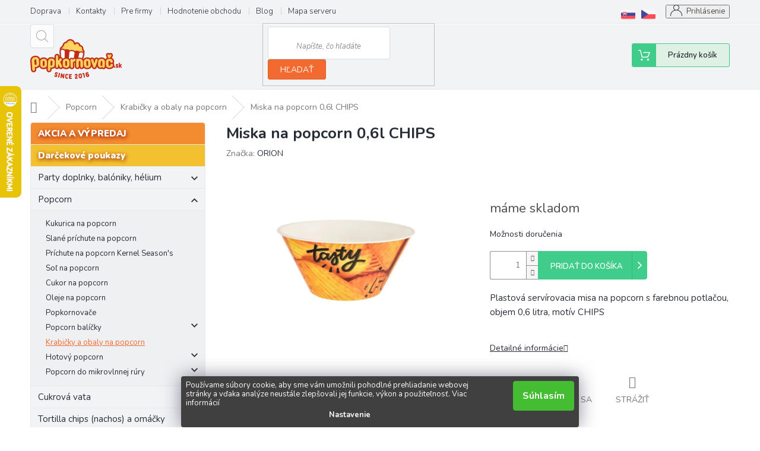

--- FILE ---
content_type: text/html; charset=utf-8
request_url: https://www.popkornovac.sk/krabicky-a-obaly-na-popcorn/miska-na-popcorn-0-6l-chips/
body_size: 31164
content:
<!doctype html><html lang="sk" dir="ltr" class="header-background-light external-fonts-loaded"><head><meta charset="utf-8" /><meta name="viewport" content="width=device-width,initial-scale=1" /><title>Miska na popcorn 0,6l CHIPS | Popkornovač.sk</title><link rel="preconnect" href="https://cdn.myshoptet.com" /><link rel="dns-prefetch" href="https://cdn.myshoptet.com" /><link rel="preload" href="https://cdn.myshoptet.com/prj/dist/master/cms/libs/jquery/jquery-1.11.3.min.js" as="script" /><link href="https://cdn.myshoptet.com/prj/dist/master/cms/templates/frontend_templates/shared/css/font-face/source-sans-3.css" rel="stylesheet"><link href="https://cdn.myshoptet.com/prj/dist/master/cms/templates/frontend_templates/shared/css/font-face/exo-2.css" rel="stylesheet"><link href="https://cdn.myshoptet.com/prj/dist/master/shop/dist/font-shoptet-11.css.62c94c7785ff2cea73b2.css" rel="stylesheet"><script>
dataLayer = [];
dataLayer.push({'shoptet' : {
    "pageId": 1720,
    "pageType": "productDetail",
    "currency": "EUR",
    "currencyInfo": {
        "decimalSeparator": ",",
        "exchangeRate": 1,
        "priceDecimalPlaces": 2,
        "symbol": "\u20ac",
        "symbolLeft": 0,
        "thousandSeparator": " "
    },
    "language": "sk",
    "projectId": 512448,
    "product": {
        "id": 9235,
        "guid": "d287537e-c014-11ee-b6fa-8acbaefb8f38",
        "hasVariants": false,
        "codes": [
            {
                "code": "MIS06CHIPS"
            }
        ],
        "code": "MIS06CHIPS",
        "name": "Miska na popcorn 0,6l CHIPS",
        "appendix": "",
        "weight": 0,
        "manufacturer": "ORION",
        "manufacturerGuid": "1EF533487BF367E08BA5DA0BA3DED3EE",
        "currentCategory": "Popcorn | Krabi\u010dky a obaly na popcorn",
        "currentCategoryGuid": "67961fa6-c38a-11ec-85cb-246e96436f40",
        "defaultCategory": "Popcorn | Krabi\u010dky a obaly na popcorn",
        "defaultCategoryGuid": "67961fa6-c38a-11ec-85cb-246e96436f40",
        "currency": "EUR",
        "priceWithVat": 1.3600000000000001
    },
    "stocks": [
        {
            "id": "ext",
            "title": "Sklad",
            "isDeliveryPoint": 0,
            "visibleOnEshop": 1
        }
    ],
    "cartInfo": {
        "id": null,
        "freeShipping": false,
        "freeShippingFrom": 0,
        "leftToFreeGift": {
            "formattedPrice": "0 \u20ac",
            "priceLeft": 0
        },
        "freeGift": false,
        "leftToFreeShipping": {
            "priceLeft": 0,
            "dependOnRegion": 0,
            "formattedPrice": "0 \u20ac"
        },
        "discountCoupon": [],
        "getNoBillingShippingPrice": {
            "withoutVat": 0,
            "vat": 0,
            "withVat": 0
        },
        "cartItems": [],
        "taxMode": "OSS"
    },
    "cart": [],
    "customer": {
        "priceRatio": 1,
        "priceListId": 1,
        "groupId": null,
        "registered": false,
        "mainAccount": false
    }
}});
dataLayer.push({'cookie_consent' : {
    "marketing": "denied",
    "analytics": "denied"
}});
document.addEventListener('DOMContentLoaded', function() {
    shoptet.consent.onAccept(function(agreements) {
        if (agreements.length == 0) {
            return;
        }
        dataLayer.push({
            'cookie_consent' : {
                'marketing' : (agreements.includes(shoptet.config.cookiesConsentOptPersonalisation)
                    ? 'granted' : 'denied'),
                'analytics': (agreements.includes(shoptet.config.cookiesConsentOptAnalytics)
                    ? 'granted' : 'denied')
            },
            'event': 'cookie_consent'
        });
    });
});
</script>
<meta property="og:type" content="website"><meta property="og:site_name" content="popkornovac.sk"><meta property="og:url" content="https://www.popkornovac.sk/krabicky-a-obaly-na-popcorn/miska-na-popcorn-0-6l-chips/"><meta property="og:title" content="Miska na popcorn 0,6l CHIPS | Popkornovač.sk"><meta name="author" content="Popkornovač.sk"><meta name="web_author" content="Shoptet.sk"><meta name="dcterms.rightsHolder" content="www.popkornovac.sk"><meta name="robots" content="index,follow"><meta property="og:image" content="https://cdn.myshoptet.com/usr/www.popkornovac.sk/user/shop/big/9235_miska-na-popcorn-0-6l-chips.jpg?65ba0879"><meta property="og:description" content="Plastová servírovacia misa na popcorn s farebnou potlačou, objem 0,6 litra, motív CHIPS"><meta name="description" content="Plastová servírovacia misa na popcorn s farebnou potlačou, objem 0,6 litra, motív CHIPS"><meta property="product:price:amount" content="1.36"><meta property="product:price:currency" content="EUR"><style>:root {--color-primary: #239ceb;--color-primary-h: 204;--color-primary-s: 83%;--color-primary-l: 53%;--color-primary-hover: #1997e5;--color-primary-hover-h: 203;--color-primary-hover-s: 80%;--color-primary-hover-l: 50%;--color-secondary: #468c98;--color-secondary-h: 189;--color-secondary-s: 37%;--color-secondary-l: 44%;--color-secondary-hover: #3b7580;--color-secondary-hover-h: 190;--color-secondary-hover-s: 37%;--color-secondary-hover-l: 37%;--color-tertiary: #ffc807;--color-tertiary-h: 47;--color-tertiary-s: 100%;--color-tertiary-l: 51%;--color-tertiary-hover: #ffbb00;--color-tertiary-hover-h: 44;--color-tertiary-hover-s: 100%;--color-tertiary-hover-l: 50%;--color-header-background: #ffffff;--template-font: "Source Sans 3";--template-headings-font: "Exo 2";--header-background-url: none;--cookies-notice-background: #1A1937;--cookies-notice-color: #F8FAFB;--cookies-notice-button-hover: #f5f5f5;--cookies-notice-link-hover: #27263f;--templates-update-management-preview-mode-content: "Náhľad aktualizácií šablóny je aktívny pre váš prehliadač."}</style>
    
    <link href="https://cdn.myshoptet.com/prj/dist/master/shop/dist/main-11.less.5a24dcbbdabfd189c152.css" rel="stylesheet" />
                <link href="https://cdn.myshoptet.com/prj/dist/master/shop/dist/mobile-header-v1-11.less.1ee105d41b5f713c21aa.css" rel="stylesheet" />
    
    <script>var shoptet = shoptet || {};</script>
    <script src="https://cdn.myshoptet.com/prj/dist/master/shop/dist/main-3g-header.js.05f199e7fd2450312de2.js"></script>
<!-- User include --><!-- api 446(100) html code header -->
<link rel="stylesheet" href="https://cdn.myshoptet.com/usr/api2.dklab.cz/user/documents/_doplnky/poznamka/512448/462/512448_462.css" type="text/css" /><style> :root { 
            --dklab-poznamka-color-main: #000000;  
            --dklab-poznamka-color-empty: #A9A9A9;             
            --dklab-poznamka-color-tooltip-background: #000000;             
            --dklab-poznamka-color-tooltip-text: #FFFFFF;             
            --dklab-poznamka-color-cart-message: #000000;             
            --dklab-poznamka-color-cart-message-background: #F7AB31;             
        }
        </style>
<!-- api 605(253) html code header -->
<script>
    var shoptetakNotificationsSettings={"useRoundingCorners":true,"useNotificationGradient":false,"useLongNotificationGradient":false,"darkMode":false,"notificationsActivation":true,"notificationsPosition":"bottom-left","notificationsEffect":"slide"};

    function init(){
        var body=document.getElementsByTagName("body")[0];
        if (shoptetakNotificationsSettings.notificationsActivation) {
            body.classList.add("notifikace-v2");

            if (shoptetakNotificationsSettings.useRoundingCorners) {
                body.classList.add("st-nf-rounding-corners");
            }
            if (shoptetakNotificationsSettings.useNotificationGradient) {
                body.classList.add("st-nf-notification-gradient");
            }
            if (shoptetakNotificationsSettings.useLongNotificationGradient) {
                body.classList.add("st-nf-long-gradient");
            }
            if (shoptetakNotificationsSettings.darkMode) {
                body.classList.add("st-nf-dark-mode");
            }
            if (shoptetakNotificationsSettings.notificationsPosition) {
                if (shoptetakNotificationsSettings.notificationsPosition === 'bottom-left') {
                    body.classList.add("st-nf-bleft");
                }
                if (shoptetakNotificationsSettings.notificationsPosition === 'bottom-right') {
                    body.classList.add("st-nf-bright");
                }
                if (shoptetakNotificationsSettings.notificationsPosition === 'top-left') {
                    body.classList.add("st-nf-tleft");
                }
                if (shoptetakNotificationsSettings.notificationsPosition === 'top-right') {
                    body.classList.add("st-nf-tright");
                }
            }
            if (shoptetakNotificationsSettings.notificationsEffect) {
                if (shoptetakNotificationsSettings.notificationsEffect === 'slide') {
                    body.classList.add("st-nf-slide");
                }
                if (shoptetakNotificationsSettings.notificationsEffect === 'fade') {
                    body.classList.add("st-nf-fade");
                }
                if (shoptetakNotificationsSettings.notificationsEffect === 'zoom') {
                    body.classList.add("st-nf-zoom");
                }
            }
        }
    }

    if(document.addEventListener&&document.addEventListener("DOMContentLoaded",init,!1),/WebKit/i.test(navigator.userAgent))var _timer=setInterval(function(){/loaded|complete/.test(document.readyState)&&init()},10);window.onload=init;
</script>

<!-- api 690(337) html code header -->
<script>var ophWidgetData={"lang":"sk","link":"https:\/\/www.popkornovac.sk\/clanky\/kontakty\/","logo":true,"turnOff":false,"expanded":true,"lunchShow":false,"checkHoliday":false,"showNextWeek":false,"showWidgetStart":"09:00","showWidgetEnd":"16:30","beforeOpenStore":0,"beforeCloseStore":0,"openingHours":[{"day":1,"openHour":"09:00","closeHour":"16:30","openPause":"","closePause":"","closed":false},{"day":2,"openHour":"09:00","closeHour":"16:30","openPause":"","closePause":"","closed":false},{"day":3,"openHour":"09:00","closeHour":"16:30","openPause":"","closePause":"","closed":false},{"day":4,"openHour":"09:00","closeHour":"16:30","openPause":"","closePause":"","closed":false},{"day":5,"openHour":"09:00","closeHour":"16:30","openPause":"","closePause":"","closed":false},{"day":6,"openHour":"09:00","closeHour":"11:00","openPause":"","closePause":"","closed":false},{"day":7,"openHour":"","closeHour":"","openPause":"","closePause":"","closed":true}],"excludes":[{"date":"2025-12-24","openHour":"","closeHour":"","openPause":"","closePause":"","closed":true,"text":""},{"date":"2025-12-25","openHour":"","closeHour":"","openPause":"","closePause":"","closed":true,"text":""},{"date":"2025-12-26","openHour":"","closeHour":"","openPause":"","closePause":"","closed":true,"text":""},{"date":"2025-12-27","openHour":"","closeHour":"","openPause":"","closePause":"","closed":true,"text":""},{"date":"2025-12-28","openHour":"","closeHour":"","openPause":"","closePause":"","closed":true,"text":""},{"date":"2025-12-31","openHour":"","closeHour":"","openPause":"","closePause":"","closed":true,"text":""},{"date":"2026-01-01","openHour":"","closeHour":"","openPause":"","closePause":"","closed":true,"text":""},{"date":"2026-01-02","openHour":"","closeHour":"","openPause":"","closePause":"","closed":true,"text":""},{"date":"2026-01-03","openHour":"","closeHour":"","openPause":"","closePause":"","closed":true,"text":""},{"date":"2026-01-04","openHour":"","closeHour":"","openPause":"","closePause":"","closed":true,"text":""}],"holidayList":["01-01","06-01","01-05","08-05","05-07","29-08","15-09","01-11","17-11","24-12","25-12","26-12"],"todayLongFormat":false,"logoFilemanager":"","colors":{"bg_header_color":"","bg_logo_color":"","bg_title_color":"","bg_preopen_color":"#03a9f4","bg_open_color":"#4caf50","bg_pause_color":"#ff9800","bg_preclose_color":"#ff6f00","bg_close_color":"#e94b4b","color_exception_day":"#e94b4b"},"address":"tel.:  +421 222 205 178<br>\ne-mail: info@popkornovac.sk","icon":"icon-02","bottomPosition":0,"showDetailOnExpand":false,"disableDetail":false,"disableDetailTable":false,"hideOnMobile":false,"hideOnCheckout":false,"weekTurnOff":[5,6],"directPosition":"ltr"}</script>
<!-- api 706(352) html code header -->
<link rel="stylesheet" href="https://cdn.myshoptet.com/usr/api2.dklab.cz/user/documents/_doplnky/zalozky/512448/906/512448_906.css" type="text/css" /><style>
        :root {
            
        }
        </style>
<!-- api 1012(643) html code header -->
<style data-purpose="gopay-hiding-apple-pay">
	div[data-guid="b2330d17-b951-11ee-b3a3-42b41d220151"] {
		display: none
	}
</style>
<!-- service 446(100) html code header -->
<style>
@font-face {
    font-family: 'poznamka';
    src:  url('https://cdn.myshoptet.com/usr/api2.dklab.cz/user/documents/_doplnky/poznamka/font/note.eot?v1');
    src:  url('https://cdn.myshoptet.com/usr/api2.dklab.cz/user/documents/_doplnky/poznamka/font/note.eot?v1#iefix') format('embedded-opentype'),
    url('https://cdn.myshoptet.com/usr/api2.dklab.cz/user/documents/_doplnky/poznamka/font/note.ttf?v1') format('truetype'),
    url('https://cdn.myshoptet.com/usr/api2.dklab.cz/user/documents/_doplnky/poznamka/font/note.woff?v1') format('woff'),
    url('https://cdn.myshoptet.com/usr/api2.dklab.cz/user/documents/_doplnky/poznamka/font/note.svg?v1') format('svg');
    font-weight: normal;
    font-style: normal;
}
</style>
<!-- service 450(104) html code header -->
<link href="https://cdn.myshoptet.com/usr/252557.myshoptet.com/user/documents/news-box-plus/Classic.css?v12" rel="stylesheet" />
<!-- service 479(131) html code header -->
<link href="https://fonts.googleapis.com/css?family=Nunito:200,200i,300,300i,400,400i,600,600i,700,700i,800,800i,900,900i&subset=latin-ext" rel="stylesheet">
<link rel="stylesheet" href="https://cdn.myshoptet.com/usr/shoptet.tomashlad.eu/user/documents/extras/jaspis-new/jaspis.css?v020">
<link rel="stylesheet" href="https://shoptet.tomashlad.eu/user/documents/modul/jaspis/animate.css">

<style>
.not-working {background-color: black;color:white;width:100%;height:100%;position:fixed;top:0;left:0;z-index:9999999;text-align:center;padding:50px;}

@media all and (-ms-high-contrast:none)
     {
     .navigation-buttons {display: inline-table}
     }

#header .site-name a img {
transition:none !important;
}
.quantity.increase {
    min-width: unset;
    min-height: unset;
    padding: 0;
}
.quantity.increase span {display: none;}
.quantity.decrease {
    min-width: unset;
    min-height: unset;
    padding: 0;
}
.quantity.decrease span {display: none;}
.search {z-index:9999;}
.top-navigation-menu-visible .top-navigation-bar-menu-helper {z-index:11111;}
.menu-helper::after {background:transparent;}
.menu-helper {top: 93px;}
  .categories li.active>a:hover {background:transparent;}
  #footer h5 {color:white;}
  .footer-links-icons {display:none;}
  .container.footer-bottom {display:block !important;}
</style>
<link rel="stylesheet" href="https://cdn.myshoptet.com/usr/shoptet.tomashlad.eu/user/documents/extras/jaspis-new/screen.css?v=0003"/>
<style>
.footer-links-icons {display: block;}
#colorbox, #cboxOverlay, #cboxWrapper {z-index:999}
.custom-footer ul li:before {content:"›";font-size:18px;}
</style>
<!-- service 605(253) html code header -->
<link rel="stylesheet" href="https://cdn.myshoptet.com/usr/shoptet.tomashlad.eu/user/documents/extras/notifications-v2/screen.min.css?v=26"/>

<!-- service 619(267) html code header -->
<link href="https://cdn.myshoptet.com/usr/fvstudio.myshoptet.com/user/documents/addons/cartupsell.min.css?24.11.1" rel="stylesheet">
<!-- service 690(337) html code header -->
<link href="https://cdn.myshoptet.com/usr/mcore.myshoptet.com/user/documents/upload/addon01/ophWidget.min.css?v=1.6.9" rel="stylesheet" />


<!-- service 1701(1285) html code header -->
<link rel="stylesheet" href="https://cdn.myshoptet.com/usr/apollo.jakubtursky.sk/user/documents/assets/product-label/main.css?v=42">


<style>
.p-image-wrapper > .flags-extra,
.lSSlideWrapper > .flags-extra,
.lSSlideWrapper .flag.flag-discount,
.p-image .flag.flag-discount,
.p-detail-info .flag.flag-action,
.product .flag.flag-discount{
	opacity: 0;
}
</style>
<!-- service 1709(1293) html code header -->
<style>
.shkRecapImgExtension {
    float: left;
    width: 50px;
    margin-right: 6px;
    margin-bottom: 2px;
}
.shkRecapImgExtension:not(:nth-of-type(1)) {
  display: none;
}

@media only screen and (max-width: 1200px) and (min-width: 992px) {
    .shkRecapImgExtension {
        width: 38px;
    }
    .template-13 .shkRecapImgExtension {
        margin-right: 0;
        margin-bottom: 5px;
        width: 100%;
    }
}
@media only screen and (max-width: 360px) {
	.shkRecapImgExtension {
        width: 38px;
    }
}
.template-08 #checkout-recapitulation a,
.template-06 #checkout-recapitulation a {
	display: inline;
}
@media only screen and (max-width: 760px) and (min-width: 640px) {
	.template-08 .shkRecapImgExtension {
		margin-right: 0;
        margin-bottom: 5px;
        width: 100%;
	}
  .template-08 #checkout-recapitulation a {
  	display: inline-block;
  }
}

@media only screen and (max-width: 992px) and (min-width: 640px) {
    .template-05 .shkRecapImgExtension,
    .template-04 .shkRecapImgExtension {
        width: 38px;
    }
}
</style>
<!-- project html code header -->
<meta name="facebook-domain-verification" content="nuawsf4o1ums9x9mupa1lfjolzzx2z" />
<link rel="stylesheet" href="/user/documents/mystyle.css?v=341" type="text/css" media="all" />
<script>
var ophWidgetLang = {
    "sk": {
        text_preopen: 'Budeme online {_v} {time}',
        text_open: 'Zákaznícka linka',
        text_pause: 'Máme obednú pauzu do {time}',
        text_preclose: 'Čoskoro sme offline {_v} {time}',
        text_close: 'Sme offline',
        text_close_table: 'Offline',
        text_today_info: 'Dnes {today}',
        text_pause_info: 'Pauza {pause}',
        text_contact: 'Kontakt',
        text_title_table: 'Sme tu pre Vás'
    }
};
</script>
<script>
function zobrazSkryj(gpsrinfovyrobce){
el=document.getElementById(gpsrinfovyrobce).style;
el.display=(el.display == 'block')?'none':'block';
}
</script>
<!-- Vlajka v navigaci -->
<style>
.top-navigation-bar > .container {
  position: relative;
}
.vlajka-navigace {
  position: absolute;
  right: 125px;
  margin-top: 8px;
}
.vlajka-navigace::before {
  content: "";
  display: block;
  background-repeat: no-repeat;
  background-size: contain;
  background-position: center;
  width: 24px;
  height: 24px;
  background-image: url("https://cdn.myshoptet.com/usr/www.popkornovac.sk/user/documents/upload/czech-republic.png");
}
.vlajka-navigace:first-child {
	right: 159px
}
.vlajka-navigace:first-child::before {
  background-image: url("https://cdn.myshoptet.com/usr/www.popkornovac.sk/user/documents/upload/slovakia.png");
}
@media (max-width: 767px) {
  .vlajka-navigace {
    right: 70px;
    margin-top: 8px;
  }
  .vlajka-navigace:first-child {
		right: 109px
	}
}

.p-final-price-wrapper{
	opacity: 0;
  visibility: hidden;
}

.after-load:not(.has-no-price) .p-final-price-wrapper{
	visibility: visible;
	opacity: 1;
}
</style>


<style>
	body.ask-for-price .p-info-wrapper .quantity,
	body.ask-for-price .p-info-wrapper .detail-parameters{
		opacity: 0!important;
		visibility: hidden!important;
	}

	.type-detail .p-info-wrapper .btn.btn-conversion,
	.type-detail .p-info-wrapper a.btn.btn-conversion{
    	border-radius: 5px 5px;
    	background-color: #40cc8a;
    	border-color: #40cc8a;
	}

	.products-block .product.product-ask-for-price .p-bottom .p-tools{
		flex-basis: 60%;
	}

	.products-block .product.product-ask-for-price .p-bottom .prices{
		flex-basis: 40%
	}
</style>


<!-- -->
<link rel="stylesheet" href="https://www.popkornovac.sk/user/documents/upload/extras/screen.css?v="/>
<!-- /User include --><link rel="shortcut icon" href="/favicon.ico" type="image/x-icon" /><link rel="canonical" href="https://www.popkornovac.sk/krabicky-a-obaly-na-popcorn/miska-na-popcorn-0-6l-chips/" />    <script>
        var _hwq = _hwq || [];
        _hwq.push(['setKey', 'F6863347EE159D11C960414992CE59EA']);
        _hwq.push(['setTopPos', '80']);
        _hwq.push(['showWidget', '21']);
        (function() {
            var ho = document.createElement('script');
            ho.src = 'https://sk.im9.cz/direct/i/gjs.php?n=wdgt&sak=F6863347EE159D11C960414992CE59EA';
            var s = document.getElementsByTagName('script')[0]; s.parentNode.insertBefore(ho, s);
        })();
    </script>
    <!-- Global site tag (gtag.js) - Google Analytics -->
    <script async src="https://www.googletagmanager.com/gtag/js?id=G-PRYF8RLWD9"></script>
    <script>
        
        window.dataLayer = window.dataLayer || [];
        function gtag(){dataLayer.push(arguments);}
        

                    console.debug('default consent data');

            gtag('consent', 'default', {"ad_storage":"denied","analytics_storage":"denied","ad_user_data":"denied","ad_personalization":"denied","wait_for_update":500});
            dataLayer.push({
                'event': 'default_consent'
            });
        
        gtag('js', new Date());

                gtag('config', 'UA-229307565-1', { 'groups': "UA" });
        
                gtag('config', 'G-PRYF8RLWD9', {"groups":"GA4","send_page_view":false,"content_group":"productDetail","currency":"EUR","page_language":"sk"});
        
                gtag('config', 'AW-10904682154', {"allow_enhanced_conversions":true});
        
        
        
        
        
                    gtag('event', 'page_view', {"send_to":"GA4","page_language":"sk","content_group":"productDetail","currency":"EUR"});
        
                gtag('set', 'currency', 'EUR');

        gtag('event', 'view_item', {
            "send_to": "UA",
            "items": [
                {
                    "id": "MIS06CHIPS",
                    "name": "Miska na popcorn 0,6l CHIPS",
                    "category": "Popcorn \/ Krabi\u010dky a obaly na popcorn",
                                        "brand": "ORION",
                                                            "price": 1.11
                }
            ]
        });
        
        
        
        
        
                    gtag('event', 'view_item', {"send_to":"GA4","page_language":"sk","content_group":"productDetail","value":1.1100000000000001,"currency":"EUR","items":[{"item_id":"MIS06CHIPS","item_name":"Miska na popcorn 0,6l CHIPS","item_brand":"ORION","item_category":"Popcorn","item_category2":"Krabi\u010dky a obaly na popcorn","price":1.1100000000000001,"quantity":1,"index":0}]});
        
        
        
        
        
        
        
        document.addEventListener('DOMContentLoaded', function() {
            if (typeof shoptet.tracking !== 'undefined') {
                for (var id in shoptet.tracking.bannersList) {
                    gtag('event', 'view_promotion', {
                        "send_to": "UA",
                        "promotions": [
                            {
                                "id": shoptet.tracking.bannersList[id].id,
                                "name": shoptet.tracking.bannersList[id].name,
                                "position": shoptet.tracking.bannersList[id].position
                            }
                        ]
                    });
                }
            }

            shoptet.consent.onAccept(function(agreements) {
                if (agreements.length !== 0) {
                    console.debug('gtag consent accept');
                    var gtagConsentPayload =  {
                        'ad_storage': agreements.includes(shoptet.config.cookiesConsentOptPersonalisation)
                            ? 'granted' : 'denied',
                        'analytics_storage': agreements.includes(shoptet.config.cookiesConsentOptAnalytics)
                            ? 'granted' : 'denied',
                                                                                                'ad_user_data': agreements.includes(shoptet.config.cookiesConsentOptPersonalisation)
                            ? 'granted' : 'denied',
                        'ad_personalization': agreements.includes(shoptet.config.cookiesConsentOptPersonalisation)
                            ? 'granted' : 'denied',
                        };
                    console.debug('update consent data', gtagConsentPayload);
                    gtag('consent', 'update', gtagConsentPayload);
                    dataLayer.push(
                        { 'event': 'update_consent' }
                    );
                }
            });
        });
    </script>
<!-- Start Pricemania remarketing -->
<script type="text/plain" data-cookiecategory="personalisation" async src="https://public.pricemania.sk/v1/shop/trusted/script.min.js?pk=00dd3693ae6873be99785fd4db9b081dfac290f2"></script>
<script type="text/plain" data-cookiecategory="personalisation">
    window.pmaDataLayer = window.pmaDataLayer || [];
    function pma() { pmaDataLayer.push(arguments) }
</script>
<!-- End Pricemania remarketing -->
<script>
    (function(t, r, a, c, k, i, n, g) { t['ROIDataObject'] = k;
    t[k]=t[k]||function(){ (t[k].q=t[k].q||[]).push(arguments) },t[k].c=i;n=r.createElement(a),
    g=r.getElementsByTagName(a)[0];n.async=1;n.src=c;g.parentNode.insertBefore(n,g)
    })(window, document, 'script', '//www.heureka.sk/ocm/sdk.js?source=shoptet&version=2&page=product_detail', 'heureka', 'sk');

    heureka('set_user_consent', 0);
</script>
</head><body class="desktop id-1720 in-krabicky-a-obaly-na-popcorn template-11 type-product type-detail multiple-columns-body columns-3 ums_forms_redesign--off ums_a11y_category_page--on ums_discussion_rating_forms--off ums_flags_display_unification--on ums_a11y_login--on mobile-header-version-1"><noscript>
    <style>
        #header {
            padding-top: 0;
            position: relative !important;
            top: 0;
        }
        .header-navigation {
            position: relative !important;
        }
        .overall-wrapper {
            margin: 0 !important;
        }
        body:not(.ready) {
            visibility: visible !important;
        }
    </style>
    <div class="no-javascript">
        <div class="no-javascript__title">Musíte zmeniť nastavenie vášho prehliadača</div>
        <div class="no-javascript__text">Pozrite sa na: <a href="https://www.google.com/support/bin/answer.py?answer=23852">Ako povoliť JavaScript vo vašom prehliadači</a>.</div>
        <div class="no-javascript__text">Ak používate software na blokovanie reklám, možno bude potrebné, aby ste povolili JavaScript z tejto stránky.</div>
        <div class="no-javascript__text">Ďakujeme.</div>
    </div>
</noscript>
    <div class="siteCookies siteCookies--bottom siteCookies--dark js-siteCookies" role="dialog" data-testid="cookiesPopup" data-nosnippet>
        <div class="siteCookies__form">
            <div class="siteCookies__content">
                <div class="siteCookies__text">
                    Používame súbory cookie, aby sme vám umožnili pohodlné prehliadanie webovej stránky a vďaka analýze neustále zlepšovali jej funkcie, výkon a použiteľnosť. <a href="https://www.popkornovac.sk/podmienky-ochrany-osobnych-udajov/" target="_blank" rel="noopener noreferrer">Viac informácií</a>
                </div>
                <p class="siteCookies__links">
                    <button class="siteCookies__link js-cookies-settings" aria-label="Nastavenia cookies" data-testid="cookiesSettings">Nastavenie</button>
                </p>
            </div>
            <div class="siteCookies__buttonWrap">
                                <button class="siteCookies__button js-cookiesConsentSubmit" value="all" aria-label="Prijať cookies" data-testid="buttonCookiesAccept">Súhlasím</button>
            </div>
        </div>
        <script>
            document.addEventListener("DOMContentLoaded", () => {
                const siteCookies = document.querySelector('.js-siteCookies');
                document.addEventListener("scroll", shoptet.common.throttle(() => {
                    const st = document.documentElement.scrollTop;
                    if (st > 1) {
                        siteCookies.classList.add('siteCookies--scrolled');
                    } else {
                        siteCookies.classList.remove('siteCookies--scrolled');
                    }
                }, 100));
            });
        </script>
    </div>
<a href="#content" class="skip-link sr-only">Prejsť na obsah</a><div class="overall-wrapper"><div class="user-action"><div class="container">
    <div class="user-action-in">
                    <div id="login" class="user-action-login popup-widget login-widget" role="dialog" aria-labelledby="loginHeading">
        <div class="popup-widget-inner">
                            <h2 id="loginHeading">Prihlásenie k vášmu účtu</h2><div id="customerLogin"><form action="/action/Customer/Login/" method="post" id="formLoginIncluded" class="csrf-enabled formLogin" data-testid="formLogin"><input type="hidden" name="referer" value="" /><div class="form-group"><div class="input-wrapper email js-validated-element-wrapper no-label"><input type="email" name="email" class="form-control" autofocus placeholder="E-mailová adresa (napr. jan@novak.sk)" data-testid="inputEmail" autocomplete="email" required /></div></div><div class="form-group"><div class="input-wrapper password js-validated-element-wrapper no-label"><input type="password" name="password" class="form-control" placeholder="Heslo" data-testid="inputPassword" autocomplete="current-password" required /><span class="no-display">Nemôžete vyplniť toto pole</span><input type="text" name="surname" value="" class="no-display" /></div></div><div class="form-group"><div class="login-wrapper"><button type="submit" class="btn btn-secondary btn-text btn-login" data-testid="buttonSubmit">Prihlásiť sa</button><div class="password-helper"><a href="/registracia/" data-testid="signup" rel="nofollow">Nová registrácia</a><a href="/klient/zabudnute-heslo/" rel="nofollow">Zabudnuté heslo</a></div></div></div></form>
</div>                    </div>
    </div>

                            <div id="cart-widget" class="user-action-cart popup-widget cart-widget loader-wrapper" data-testid="popupCartWidget" role="dialog" aria-hidden="true">
    <div class="popup-widget-inner cart-widget-inner place-cart-here">
        <div class="loader-overlay">
            <div class="loader"></div>
        </div>
    </div>

    <div class="cart-widget-button">
        <a href="/kosik/" class="btn btn-conversion" id="continue-order-button" rel="nofollow" data-testid="buttonNextStep">Pokračovať do košíka</a>
    </div>
</div>
            </div>
</div>
</div><div class="top-navigation-bar" data-testid="topNavigationBar">

    <div class="container">

        <div class="top-navigation-contacts">
            <strong>Zákaznícka podpora:</strong><a href="tel:+421222205178" class="project-phone" aria-label="Zavolať na +421222205178" data-testid="contactboxPhone"><span>+421 222 205 178</span></a><a href="mailto:info@popkornovac.sk" class="project-email" data-testid="contactboxEmail"><span>info@popkornovac.sk</span></a>        </div>

                            <div class="top-navigation-menu">
                <div class="top-navigation-menu-trigger"></div>
                <ul class="top-navigation-bar-menu">
                                            <li class="top-navigation-menu-item-1813">
                            <a href="/clanky/doprava-a-platba/">Doprava</a>
                        </li>
                                            <li class="top-navigation-menu-item-29">
                            <a href="/clanky/kontakty/">Kontakty</a>
                        </li>
                                            <li class="top-navigation-menu-item-2084">
                            <a href="/clanky/pre-firmy/">Pre firmy</a>
                        </li>
                                            <li class="top-navigation-menu-item--51">
                            <a href="/clanky/hodnotenie-obchodu/">Hodnotenie obchodu</a>
                        </li>
                                            <li class="top-navigation-menu-item-1807">
                            <a href="/rubriky/blog/">Blog</a>
                        </li>
                                            <li class="top-navigation-menu-item--5">
                            <a href="/clanky/mapa-serveru/">Mapa serveru</a>
                        </li>
                                    </ul>
                <ul class="top-navigation-bar-menu-helper"></ul>
            </div>
        
        <div class="top-navigation-tools">
            <div class="responsive-tools">
                <a href="#" class="toggle-window" data-target="search" aria-label="Hľadať" data-testid="linkSearchIcon"></a>
                                                            <a href="#" class="toggle-window" data-target="login"></a>
                                                    <a href="#" class="toggle-window" data-target="navigation" aria-label="Menu" data-testid="hamburgerMenu"></a>
            </div>
                        <button class="top-nav-button top-nav-button-login toggle-window" type="button" data-target="login" aria-haspopup="dialog" aria-controls="login" aria-expanded="false" data-testid="signin"><span>Prihlásenie</span></button>        </div>

    </div>

</div>
<header id="header"><div class="container navigation-wrapper">
    <div class="header-top">
        <div class="site-name-wrapper">
            <div class="site-name"><a href="/" data-testid="linkWebsiteLogo"><img src="https://cdn.myshoptet.com/usr/www.popkornovac.sk/user/logos/sk_logo-4.png" alt="Popkornovač.sk" fetchpriority="low" /></a></div>        </div>
        <div class="search" itemscope itemtype="https://schema.org/WebSite">
            <meta itemprop="headline" content="Krabičky a obaly na popcorn"/><meta itemprop="url" content="https://www.popkornovac.sk"/><meta itemprop="text" content="Plastová servírovacia misa na popcorn s farebnou potlačou, objem 0,6 litra, motív CHIPS"/>            <form action="/action/ProductSearch/prepareString/" method="post"
    id="formSearchForm" class="search-form compact-form js-search-main"
    itemprop="potentialAction" itemscope itemtype="https://schema.org/SearchAction" data-testid="searchForm">
    <fieldset>
        <meta itemprop="target"
            content="https://www.popkornovac.sk/vyhladavanie/?string={string}"/>
        <input type="hidden" name="language" value="sk"/>
        
            
<input
    type="search"
    name="string"
        class="query-input form-control search-input js-search-input"
    placeholder="Napíšte, čo hľadáte"
    autocomplete="off"
    required
    itemprop="query-input"
    aria-label="Vyhľadávanie"
    data-testid="searchInput"
>
            <button type="submit" class="btn btn-default" data-testid="searchBtn">Hľadať</button>
        
    </fieldset>
</form>
        </div>
        <div class="navigation-buttons">
                
    <a href="/kosik/" class="btn btn-icon toggle-window cart-count" data-target="cart" data-hover="true" data-redirect="true" data-testid="headerCart" rel="nofollow" aria-haspopup="dialog" aria-expanded="false" aria-controls="cart-widget">
        
                <span class="sr-only">Nákupný košík</span>
        
            <span class="cart-price visible-lg-inline-block" data-testid="headerCartPrice">
                                    Prázdny košík                            </span>
        
    
            </a>
        </div>
    </div>
    <nav id="navigation" aria-label="Hlavné menu" data-collapsible="true"><div class="navigation-in menu"><ul class="menu-level-1" role="menubar" data-testid="headerMenuItems"><li class="appended-category menu-item-2081" role="none"><a href="/velkoobchod/"><b>Veľkoobchod</b></a></li><li class="appended-category menu-item-1438" role="none"><a href="/akcia/"><b>AKCIA A VÝPREDAJ</b></a></li><li class="appended-category menu-item-1945" role="none"><a href="/darcekove-poukazy/"><b>Darčekové poukazy</b></a></li><li class="appended-category menu-item-1480 ext" role="none"><a href="/party-doplnky-baloniky-helium/"><b>Party doplnky, balóniky, hélium</b><span class="submenu-arrow" role="menuitem"></span></a><ul class="menu-level-2 menu-level-2-appended" role="menu"><li class="menu-item-2117" role="none"><a href="/party-balicky-na-popcorn/" data-testid="headerMenuItem" role="menuitem"><span>Party balíčky na popcorn</span></a></li><li class="menu-item-2129" role="none"><a href="/party-balicky-na-cukrovu-vatu/" data-testid="headerMenuItem" role="menuitem"><span>Party balíčky na cukrovú vatu</span></a></li><li class="menu-item-1960" role="none"><a href="/fun-cooking-ariete-party-time/" data-testid="headerMenuItem" role="menuitem"><span>FUN COOKING - Ariete PARTY TIME</span></a></li><li class="menu-item-1672" role="none"><a href="/helium-na-baloniky/" data-testid="headerMenuItem" role="menuitem"><span>Hélium na balóniky</span></a></li><li class="menu-item-1702" role="none"><a href="/zabava-pre-deti-nielen-na-party/" data-testid="headerMenuItem" role="menuitem"><span>Zábava pre deti (nielen) na párty</span></a></li><li class="menu-item-1651" role="none"><a href="/darcekove-tasky/" data-testid="headerMenuItem" role="menuitem"><span>Darčekové tašky</span></a></li><li class="menu-item-1648" role="none"><a href="/bublifuky-vyrobnik-bublin/" data-testid="headerMenuItem" role="menuitem"><span>Bublifuky / výrobník bublín</span></a></li><li class="menu-item-1699" role="none"><a href="/vystrelovacie-konfety/" data-testid="headerMenuItem" role="menuitem"><span>Vystreľovacie konfety</span></a></li><li class="menu-item-1693" role="none"><a href="/prskavky-prskavky-cislice/" data-testid="headerMenuItem" role="menuitem"><span>Prskavky / prskavky číslice</span></a></li><li class="menu-item-1681" role="none"><a href="/tortove-narodeninove-sviecky/" data-testid="headerMenuItem" role="menuitem"><span>Tortové / narodeninové sviečky</span></a></li><li class="menu-item-1666" role="none"><a href="/fontany-na-tortu/" data-testid="headerMenuItem" role="menuitem"><span>Fontány na tortu</span></a></li><li class="menu-item-1696" role="none"><a href="/serpentiny/" data-testid="headerMenuItem" role="menuitem"><span>Serpentíny</span></a></li><li class="menu-item-1684" role="none"><a href="/party-dekoracie-doplnky/" data-testid="headerMenuItem" role="menuitem"><span>Party dekorácie/doplnky</span></a></li><li class="menu-item-1663" role="none"><a href="/foliove-baloniky-mini/" data-testid="headerMenuItem" role="menuitem"><span>Fóliové balóniky mini</span></a></li><li class="menu-item-1675" role="none"><a href="/latexove-baloniky/" data-testid="headerMenuItem" role="menuitem"><span>Latexové balóniky</span></a></li><li class="menu-item-1678" role="none"><a href="/latexove-baloniky-cislice/" data-testid="headerMenuItem" role="menuitem"><span>Latexové balóniky číslice</span></a></li><li class="menu-item-1660" role="none"><a href="/foliove-baloniky-cislice/" data-testid="headerMenuItem" role="menuitem"><span>Fóliové balóniky číslice</span></a></li><li class="menu-item-1657" role="none"><a href="/foliove-baloniky/" data-testid="headerMenuItem" role="menuitem"><span>Fóliové balóniky</span></a></li><li class="menu-item-1645" role="none"><a href="/baloniky-bubliny/" data-testid="headerMenuItem" role="menuitem"><span>Balóniky bubliny</span></a></li><li class="menu-item-1690" role="none"><a href="/prislusenstvo-k-balonikom/" data-testid="headerMenuItem" role="menuitem"><span>Príslušenstvo k balónikom</span></a></li></ul></li><li class="appended-category menu-item-1483 ext" role="none"><a href="/popcorn/"><b>Popcorn</b><span class="submenu-arrow" role="menuitem"></span></a><ul class="menu-level-2 menu-level-2-appended" role="menu"><li class="menu-item-1714" role="none"><a href="/kukurica-na-popcorn/" data-testid="headerMenuItem" role="menuitem"><span>Kukurica na popcorn</span></a></li><li class="menu-item-1741" role="none"><a href="/slane-prichute-na-popcorn/" data-testid="headerMenuItem" role="menuitem"><span>Slané príchute na popcorn</span></a></li><li class="menu-item-1711" role="none"><a href="/prichute-na-popcorn-kernel-season-s/" data-testid="headerMenuItem" role="menuitem"><span>Príchute na popcorn Kernel Season&#039;s</span></a></li><li class="menu-item-1744" role="none"><a href="/sol-na-popcorn/" data-testid="headerMenuItem" role="menuitem"><span>Soľ na popcorn</span></a></li><li class="menu-item-1705" role="none"><a href="/cukor-na-popcorn/" data-testid="headerMenuItem" role="menuitem"><span>Cukor na popcorn</span></a></li><li class="menu-item-1717" role="none"><a href="/oleje-na-popcorn/" data-testid="headerMenuItem" role="menuitem"><span>Oleje na popcorn</span></a></li><li class="menu-item-1735" role="none"><a href="/popkornovace/" data-testid="headerMenuItem" role="menuitem"><span>Popkornovače</span></a></li><li class="menu-item-1723" role="none"><a href="/popcorn-balicky/" data-testid="headerMenuItem" role="menuitem"><span>Popcorn balíčky</span></a></li><li class="menu-item-1720" role="none"><a href="/krabicky-a-obaly-na-popcorn/" data-testid="headerMenuItem" role="menuitem"><span>Krabičky a obaly na popcorn</span></a></li><li class="menu-item-1708" role="none"><a href="/hotovy-popcorn/" data-testid="headerMenuItem" role="menuitem"><span>Hotový popcorn</span></a></li><li class="menu-item-2108" role="none"><a href="/popcorn-do-mikrovlnnej-rury/" data-testid="headerMenuItem" role="menuitem"><span>Popcorn do mikrovlnnej rúry</span></a></li></ul></li><li class="appended-category menu-item-1453 ext" role="none"><a href="/cukrova-vata/"><b>Cukrová vata</b><span class="submenu-arrow" role="menuitem"></span></a><ul class="menu-level-2 menu-level-2-appended" role="menu"><li class="menu-item-1534" role="none"><a href="/pristroje-na-cukrovu-vatu/" data-testid="headerMenuItem" role="menuitem"><span>Prístroje na cukrovú vatu</span></a></li><li class="menu-item-2014" role="none"><a href="/balicky-na-vyrobu-cukrovej-vaty/" data-testid="headerMenuItem" role="menuitem"><span>Balíčky na cukrovú vatu</span></a></li><li class="menu-item-1531" role="none"><a href="/cukor-na-cukrovu-vatu/" data-testid="headerMenuItem" role="menuitem"><span>Cukor na cukrovú vatu</span></a></li><li class="menu-item-1537" role="none"><a href="/spajle-na-cukrovu-vatu/" data-testid="headerMenuItem" role="menuitem"><span>Špajle na cukrovú vatu</span></a></li><li class="menu-item-1525" role="none"><a href="/balena-cukrova-vata/" data-testid="headerMenuItem" role="menuitem"><span>Balená cukrová vata</span></a></li></ul></li><li class="appended-category menu-item-1477 ext" role="none"><a href="/nachos-a-omacky/"><b>Tortilla chips (nachos) a omáčky</b><span class="submenu-arrow" role="menuitem"></span></a><ul class="menu-level-2 menu-level-2-appended" role="menu"><li class="menu-item-1639" role="none"><a href="/tortilla-chips/" data-testid="headerMenuItem" role="menuitem"><span>Tortilla chips (nachos)</span></a></li><li class="menu-item-1636" role="none"><a href="/omacky-k-nachos-dipy/" data-testid="headerMenuItem" role="menuitem"><span>Omáčky k nachos (dipy)</span></a></li><li class="menu-item-1642" role="none"><a href="/tortilla-chips-party-balicky/" data-testid="headerMenuItem" role="menuitem"><span>Tortilla chips PARTY balíčky</span></a></li><li class="menu-item-1948" role="none"><a href="/tacky-a-misky-k-nachos/" data-testid="headerMenuItem" role="menuitem"><span>Stroje, tácky a misky na nachos</span></a></li></ul></li><li class="appended-category menu-item-1510 ext" role="none"><a href="/vafle-palacinky-donuty-muffiny/"><b>Vafle, bubble vafle, palacinky, donuty</b><span class="submenu-arrow" role="menuitem"></span></a><ul class="menu-level-2 menu-level-2-appended" role="menu"><li class="menu-item-1762" role="none"><a href="/vafle/" data-testid="headerMenuItem" role="menuitem"><span>Vafle</span></a></li><li class="menu-item-1914" role="none"><a href="/bubble-vafle/" data-testid="headerMenuItem" role="menuitem"><span>Bubble vafle</span></a></li><li class="menu-item-1756" role="none"><a href="/francuzske-palacinky/" data-testid="headerMenuItem" role="menuitem"><span>Francúzske palacinky</span></a></li><li class="menu-item-1753" role="none"><a href="/donuty/" data-testid="headerMenuItem" role="menuitem"><span>Donuty</span></a></li><li class="menu-item-2029" role="none"><a href="/polevy-a-slahacka/" data-testid="headerMenuItem" role="menuitem"><span>Polevy a šľahačka</span></a></li><li class="menu-item-2032" role="none"><a href="/nutella-marmelady/" data-testid="headerMenuItem" role="menuitem"><span>Nutella, marmelády</span></a></li></ul></li><li class="appended-category menu-item-2087 ext" role="none"><a href="/ladova-drt/"><b>Ľadová drť</b><span class="submenu-arrow" role="menuitem"></span></a><ul class="menu-level-2 menu-level-2-appended" role="menu"><li class="menu-item-2090" role="none"><a href="/vyrobniky-ladovej-drte/" data-testid="headerMenuItem" role="menuitem"><span>Výrobníky ľadovej drte</span></a></li><li class="menu-item-2093" role="none"><a href="/zmesi-na-vyrobu-ladovej-drte/" data-testid="headerMenuItem" role="menuitem"><span>Zmesi na výrobu ľadovej drte</span></a></li><li class="menu-item-2096" role="none"><a href="/pohariky-na-ladovu-drt/" data-testid="headerMenuItem" role="menuitem"><span>Poháriky na ľadovú drť</span></a></li><li class="menu-item-2099" role="none"><a href="/slamky-na-ladovu-drt/" data-testid="headerMenuItem" role="menuitem"><span>Slamky na ľadovú drť</span></a></li></ul></li><li class="appended-category menu-item-1516 ext" role="none"><a href="/zmrzlina/"><b>Zmrzlina, stroje a zmesi na zmrzlinu</b><span class="submenu-arrow" role="menuitem"></span></a><ul class="menu-level-2 menu-level-2-appended" role="menu"><li class="menu-item-1777" role="none"><a href="/vyrobniky-zmrzliny/" data-testid="headerMenuItem" role="menuitem"><span>Výrobníky zmrzliny (zmrzlinovače)</span></a></li><li class="menu-item-2017" role="none"><a href="/balicky-na-vyrobu-zmrzliny/" data-testid="headerMenuItem" role="menuitem"><span>Balíčky na výrobu zmrzliny</span></a></li><li class="menu-item-1768" role="none"><a href="/zmesi-na-zmrzlinu/" data-testid="headerMenuItem" role="menuitem"><span>Zmesi na zmrzlinu</span></a></li><li class="menu-item-1780" role="none"><a href="/ozdoby-a-zdobenia-na-zmrzlinu/" data-testid="headerMenuItem" role="menuitem"><span>Obaly, dekorácie, príslušenstvo</span></a></li><li class="menu-item-1765" role="none"><a href="/polevy-na-zmrzlinu/" data-testid="headerMenuItem" role="menuitem"><span>Polevy a šľahačka</span></a></li></ul></li><li class="appended-category menu-item-1957 ext" role="none"><a href="/hot-dog-parok-v-rozku/"><b>Hot dog / párok v rožku / hamburger</b><span class="submenu-arrow" role="menuitem"></span></a><ul class="menu-level-2 menu-level-2-appended" role="menu"><li class="menu-item-1963" role="none"><a href="/pristroje-na-parky-v-rozku/" data-testid="headerMenuItem" role="menuitem"><span>Prístroje na párky v rožku</span></a></li><li class="menu-item-1966" role="none"><a href="/pristroje-na-hotdogy/" data-testid="headerMenuItem" role="menuitem"><span>Prístroje na hotdogy</span></a></li><li class="menu-item-1969" role="none"><a href="/pristroje-a-grily-na-hamburgery/" data-testid="headerMenuItem" role="menuitem"><span>Prístroje a grily na hamburgery</span></a></li><li class="menu-item-1972" role="none"><a href="/obaly/" data-testid="headerMenuItem" role="menuitem"><span>Obaly</span></a></li><li class="menu-item-1975" role="none"><a href="/davkovace-na-omacky/" data-testid="headerMenuItem" role="menuitem"><span>Dávkovače na omáčky</span></a></li><li class="menu-item-1978" role="none"><a href="/omacky-kecup-horcica/" data-testid="headerMenuItem" role="menuitem"><span>Omáčky, kečup, horčica</span></a></li></ul></li><li class="appended-category menu-item-1468 ext" role="none"><a href="/krekry-na-vyprazanie/"><b>Krekry na vyprážanie</b><span class="submenu-arrow" role="menuitem"></span></a><ul class="menu-level-2 menu-level-2-appended" role="menu"><li class="menu-item-1570" role="none"><a href="/krekry/" data-testid="headerMenuItem" role="menuitem"><span>Krekry</span></a></li><li class="menu-item-1573" role="none"><a href="/prichute-na-krekry/" data-testid="headerMenuItem" role="menuitem"><span>Príchute na krekry</span></a></li><li class="menu-item-1576" role="none"><a href="/sol-na-krekry/" data-testid="headerMenuItem" role="menuitem"><span>Soľ na krekry</span></a></li></ul></li><li class="appended-category menu-item-1450 ext" role="none"><a href="/cokoladove-fontany-a-cokolada/"><b>Čokoládové fontány a čokoláda</b><span class="submenu-arrow" role="menuitem"></span></a><ul class="menu-level-2 menu-level-2-appended" role="menu"><li class="menu-item-1522" role="none"><a href="/cokoladove-fontany/" data-testid="headerMenuItem" role="menuitem"><span>Čokoládové fontány</span></a></li><li class="menu-item-1519" role="none"><a href="/cokolada-do-fontan/" data-testid="headerMenuItem" role="menuitem"><span>Čokoláda do fontán</span></a></li></ul></li><li class="appended-category menu-item-1600 ext" role="none"><a href="/horuce-napoje-a-cokolada/"><b>HotDrinks - horúce nápoje</b><span class="submenu-arrow" role="menuitem"></span></a><ul class="menu-level-2 menu-level-2-appended" role="menu"><li class="menu-item-1926" role="none"><a href="/vyrobnik-horucich-napojov/" data-testid="headerMenuItem" role="menuitem"><span>Výrobník horúcich nápojov</span></a></li><li class="menu-item-1929" role="none"><a href="/hotdrinks-horuce-napoje/" data-testid="headerMenuItem" role="menuitem"><span>HotDrinks - horúce nápoje</span></a></li><li class="menu-item-1935" role="none"><a href="/pohariky-a-viecka-na-horuce-napoje/" data-testid="headerMenuItem" role="menuitem"><span>Poháriky a viečka na horúce nápoje</span></a></li></ul></li><li class="appended-category menu-item-1471 ext" role="none"><a href="/limonady/"><b>Limonády, bubble tea</b><span class="submenu-arrow" role="menuitem"></span></a><ul class="menu-level-2 menu-level-2-appended" role="menu"><li class="menu-item-2135" role="none"><a href="/jumex/" data-testid="headerMenuItem" role="menuitem"><span>Jumex</span></a></li><li class="menu-item-2140" role="none"><a href="/candy-lips/" data-testid="headerMenuItem" role="menuitem"><span>Candy Lips</span></a></li><li class="menu-item-2149" role="none"><a href="/raks/" data-testid="headerMenuItem" role="menuitem"><span>Raks</span></a></li><li class="menu-item-1917" role="none"><a href="/bubble-tea/" data-testid="headerMenuItem" role="menuitem"><span>Bubble tea</span></a></li><li class="menu-item-1579" role="none"><a href="/arizona/" data-testid="headerMenuItem" role="menuitem"><span>AriZona</span></a></li><li class="menu-item-1618" role="none"><a href="/pepsi/" data-testid="headerMenuItem" role="menuitem"><span>Pepsi</span></a></li><li class="menu-item-1591" role="none"><a href="/dr-pepper/" data-testid="headerMenuItem" role="menuitem"><span>Dr Pepper</span></a></li><li class="menu-item-1597" role="none"><a href="/fanta/" data-testid="headerMenuItem" role="menuitem"><span>Fanta</span></a></li><li class="menu-item-1588" role="none"><a href="/coca-cola/" data-testid="headerMenuItem" role="menuitem"><span>Coca-Cola</span></a></li><li class="menu-item-1585" role="none"><a href="/chupa-chups/" data-testid="headerMenuItem" role="menuitem"><span>Chupa Chups</span></a></li><li class="menu-item-1615" role="none"><a href="/mountain-dew/" data-testid="headerMenuItem" role="menuitem"><span>Mountain Dew</span></a></li></ul></li><li class="appended-category menu-item-1983 ext" role="none"><a href="/obaly-jednorazovy-riad/"><b>Obaly, jednorazový riad</b><span class="submenu-arrow" role="menuitem"></span></a><ul class="menu-level-2 menu-level-2-appended" role="menu"><li class="menu-item-2056" role="none"><a href="/vratne-kelimky-vrataky/" data-testid="headerMenuItem" role="menuitem"><span>Vratné kelímky (vraťáky)</span></a></li><li class="menu-item-1986" role="none"><a href="/vedierka-a-misky/" data-testid="headerMenuItem" role="menuitem"><span>Vedierka a misky</span></a></li><li class="menu-item-1989" role="none"><a href="/krabicky/" data-testid="headerMenuItem" role="menuitem"><span>Krabičky</span></a></li><li class="menu-item-1992" role="none"><a href="/tacky-kornuty-vrecka/" data-testid="headerMenuItem" role="menuitem"><span>Tácky, kornúty, vrecká</span></a></li><li class="menu-item-1995" role="none"><a href="/pohare-viecka/" data-testid="headerMenuItem" role="menuitem"><span>Poháre, viečka</span></a></li><li class="menu-item-2114" role="none"><a href="/party-flase/" data-testid="headerMenuItem" role="menuitem"><span>Party fľaše</span></a></li><li class="menu-item-1954" role="none"><a href="/termoplechovky/" data-testid="headerMenuItem" role="menuitem"><span>Termoplechovky</span></a></li><li class="menu-item-1951" role="none"><a href="/formy-a-kocky-na-lad/" data-testid="headerMenuItem" role="menuitem"><span>Formy a kocky na ľad</span></a></li><li class="menu-item-2050" role="none"><a href="/slamky/" data-testid="headerMenuItem" role="menuitem"><span>Slamky</span></a></li><li class="menu-item-1998" role="none"><a href="/pribory-miesadla-naberacky/" data-testid="headerMenuItem" role="menuitem"><span>Príbory, miešadlá, naberačky</span></a></li><li class="menu-item-2001" role="none"><a href="/spajle/" data-testid="headerMenuItem" role="menuitem"><span>Špajle</span></a></li></ul></li><li class="appended-category menu-item-1462 ext" role="none"><a href="/cukrovinky-sladkosti-cokolady/"><b>Cukrovinky, sladkosti, čokolády</b><span class="submenu-arrow" role="menuitem"></span></a><ul class="menu-level-2 menu-level-2-appended" role="menu"><li class="menu-item-1540" role="none"><a href="/candy-grabber-zeriav-na-cukrovinky/" data-testid="headerMenuItem" role="menuitem"><span>Candy Grabber - žeriav na cukrovinky</span></a></li><li class="menu-item-2137" role="none"><a href="/cokolady-terravita/" data-testid="headerMenuItem" role="menuitem"><span>Čokolády Terravita</span></a></li><li class="menu-item-1911" role="none"><a href="/cukriky-pendreky-a-pasky/" data-testid="headerMenuItem" role="menuitem"><span>Cukríky, pendreky a pásky</span></a></li><li class="menu-item-1546" role="none"><a href="/cokolady-susienky-tycinky/" data-testid="headerMenuItem" role="menuitem"><span>Čokolády, sušienky, tyčinky</span></a></li><li class="menu-item-1920" role="none"><a href="/zuvacky-a-lizanky/" data-testid="headerMenuItem" role="menuitem"><span>Žuvačky a lízanky</span></a></li><li class="menu-item-1549" role="none"><a href="/flipz-pracliky/" data-testid="headerMenuItem" role="menuitem"><span>Flipz praclíky</span></a></li></ul></li><li class="appended-category menu-item-1750" role="none"><a href="/toppingy/"><b>Sladké polevy - toppingy, šľahačka</b></a></li><li class="appended-category menu-item-1747" role="none"><a href="/sladke-natierky-marshmallow/"><b>Nutella, sladké nátierky</b></a></li><li class="appended-category menu-item-1459" role="none"><a href="/fanex-omacky/"><b>FANEX omáčky</b></a></li><li class="appended-category menu-item-1492" role="none"><a href="/pringles-chipsy/"><b>Pringles chipsy</b></a></li><li class="appended-category menu-item-1498" role="none"><a href="/susene-maso-jack-link-s-beef-jerky/"><b>Sušené mäso</b></a></li><li class="appended-category menu-item-1486" role="none"><a href="/oriesky-a-prazena-kukurica/"><b>Oriešky, pražená kukurica, chrumky</b></a></li><li class="appended-category menu-item-2059" role="none"><a href="/hmyzie-dobroty-suseny-hmyz/"><b>Hmyzie dobroty (sušený hmyz)</b></a></li><li class="appended-category menu-item-1891" role="none"><a href="/cerealie-a-davkovace/"><b>Dávkovače cereálií</b></a></li><li class="appended-category menu-item-1876 ext" role="none"><a href="/merch-placky-klucenky-magnetky/"><b>Merch - placky, kľúčenky, magnetky</b><span class="submenu-arrow" role="menuitem"></span></a><ul class="menu-level-2 menu-level-2-appended" role="menu"><li class="menu-item-1879" role="none"><a href="/placky/" data-testid="headerMenuItem" role="menuitem"><span>Placky</span></a></li><li class="menu-item-1882" role="none"><a href="/klucenky/" data-testid="headerMenuItem" role="menuitem"><span>Kľúčenky</span></a></li><li class="menu-item-1885" role="none"><a href="/magnetky/" data-testid="headerMenuItem" role="menuitem"><span>Magnetky</span></a></li><li class="menu-item-1888" role="none"><a href="/baloniky/" data-testid="headerMenuItem" role="menuitem"><span>Balóniky</span></a></li></ul></li></ul>
    <ul class="navigationActions" role="menu">
                            <li role="none">
                                    <a href="/login/?backTo=%2Fkrabicky-a-obaly-na-popcorn%2Fmiska-na-popcorn-0-6l-chips%2F" rel="nofollow" data-testid="signin" role="menuitem"><span>Prihlásenie</span></a>
                            </li>
                        </ul>
</div><span class="navigation-close"></span></nav><div class="menu-helper" data-testid="hamburgerMenu"><span>Viac</span></div>
</div></header><!-- / header -->


                    <div class="container breadcrumbs-wrapper">
            <div class="breadcrumbs navigation-home-icon-wrapper" itemscope itemtype="https://schema.org/BreadcrumbList">
                                                                            <span id="navigation-first" data-basetitle="Popkornovač.sk" itemprop="itemListElement" itemscope itemtype="https://schema.org/ListItem">
                <a href="/" itemprop="item" class="navigation-home-icon"><span class="sr-only" itemprop="name">Domov</span></a>
                <span class="navigation-bullet">/</span>
                <meta itemprop="position" content="1" />
            </span>
                                <span id="navigation-1" itemprop="itemListElement" itemscope itemtype="https://schema.org/ListItem">
                <a href="/popcorn/" itemprop="item" data-testid="breadcrumbsSecondLevel"><span itemprop="name">Popcorn</span></a>
                <span class="navigation-bullet">/</span>
                <meta itemprop="position" content="2" />
            </span>
                                <span id="navigation-2" itemprop="itemListElement" itemscope itemtype="https://schema.org/ListItem">
                <a href="/krabicky-a-obaly-na-popcorn/" itemprop="item" data-testid="breadcrumbsSecondLevel"><span itemprop="name">Krabičky a obaly na popcorn</span></a>
                <span class="navigation-bullet">/</span>
                <meta itemprop="position" content="3" />
            </span>
                                            <span id="navigation-3" itemprop="itemListElement" itemscope itemtype="https://schema.org/ListItem" data-testid="breadcrumbsLastLevel">
                <meta itemprop="item" content="https://www.popkornovac.sk/krabicky-a-obaly-na-popcorn/miska-na-popcorn-0-6l-chips/" />
                <meta itemprop="position" content="4" />
                <span itemprop="name" data-title="Miska na popcorn 0,6l CHIPS">Miska na popcorn 0,6l CHIPS <span class="appendix"></span></span>
            </span>
            </div>
        </div>
    
<div id="content-wrapper" class="container content-wrapper">
    
    <div class="content-wrapper-in">
                                                <aside class="sidebar sidebar-left"  data-testid="sidebarMenu">
                                                                                                <div class="sidebar-inner">
                                                                                                        <div class="box box-bg-variant box-categories">    <div class="skip-link__wrapper">
        <span id="categories-start" class="skip-link__target js-skip-link__target sr-only" tabindex="-1">&nbsp;</span>
        <a href="#categories-end" class="skip-link skip-link--start sr-only js-skip-link--start">Preskočiť kategórie</a>
    </div>

<h4>Kategórie</h4>


<div id="categories"><div class="categories cat-01 external" id="cat-2081"><div class="topic"><a href="/velkoobchod/">Veľkoobchod<span class="cat-trigger">&nbsp;</span></a></div></div><div class="categories cat-02 external" id="cat-1438"><div class="topic"><a href="/akcia/">AKCIA A VÝPREDAJ<span class="cat-trigger">&nbsp;</span></a></div></div><div class="categories cat-01 external" id="cat-1945"><div class="topic"><a href="/darcekove-poukazy/">Darčekové poukazy<span class="cat-trigger">&nbsp;</span></a></div></div><div class="categories cat-02 expandable external" id="cat-1480"><div class="topic"><a href="/party-doplnky-baloniky-helium/">Party doplnky, balóniky, hélium<span class="cat-trigger">&nbsp;</span></a></div>

    </div><div class="categories cat-01 expandable active expanded" id="cat-1483"><div class="topic child-active"><a href="/popcorn/">Popcorn<span class="cat-trigger">&nbsp;</span></a></div>

                    <ul class=" active expanded">
                                        <li >
                <a href="/kukurica-na-popcorn/">
                    Kukurica na popcorn
                                    </a>
                                                                </li>
                                <li >
                <a href="/slane-prichute-na-popcorn/">
                    Slané príchute na popcorn
                                    </a>
                                                                </li>
                                <li >
                <a href="/prichute-na-popcorn-kernel-season-s/">
                    Príchute na popcorn Kernel Season&#039;s
                                    </a>
                                                                </li>
                                <li >
                <a href="/sol-na-popcorn/">
                    Soľ na popcorn
                                    </a>
                                                                </li>
                                <li >
                <a href="/cukor-na-popcorn/">
                    Cukor na popcorn
                                    </a>
                                                                </li>
                                <li >
                <a href="/oleje-na-popcorn/">
                    Oleje na popcorn
                                    </a>
                                                                </li>
                                <li >
                <a href="/popkornovace/">
                    Popkornovače
                                    </a>
                                                                </li>
                                <li class="
                                 expandable                                 external">
                <a href="/popcorn-balicky/">
                    Popcorn balíčky
                    <span class="cat-trigger">&nbsp;</span>                </a>
                                                            

    
                                                </li>
                                <li class="
                active                                                 ">
                <a href="/krabicky-a-obaly-na-popcorn/">
                    Krabičky a obaly na popcorn
                                    </a>
                                                                </li>
                                <li class="
                                 expandable                                 external">
                <a href="/hotovy-popcorn/">
                    Hotový popcorn
                    <span class="cat-trigger">&nbsp;</span>                </a>
                                                            

    
                                                </li>
                                <li class="
                                 expandable                                 external">
                <a href="/popcorn-do-mikrovlnnej-rury/">
                    Popcorn do mikrovlnnej rúry
                    <span class="cat-trigger">&nbsp;</span>                </a>
                                                            

    
                                                </li>
                </ul>
    </div><div class="categories cat-02 expandable external" id="cat-1453"><div class="topic"><a href="/cukrova-vata/">Cukrová vata<span class="cat-trigger">&nbsp;</span></a></div>

    </div><div class="categories cat-01 expandable external" id="cat-1477"><div class="topic"><a href="/nachos-a-omacky/">Tortilla chips (nachos) a omáčky<span class="cat-trigger">&nbsp;</span></a></div>

    </div><div class="categories cat-02 expandable external" id="cat-1510"><div class="topic"><a href="/vafle-palacinky-donuty-muffiny/">Vafle, bubble vafle, palacinky, donuty<span class="cat-trigger">&nbsp;</span></a></div>

    </div><div class="categories cat-01 expandable external" id="cat-2087"><div class="topic"><a href="/ladova-drt/">Ľadová drť<span class="cat-trigger">&nbsp;</span></a></div>

    </div><div class="categories cat-02 expandable external" id="cat-1516"><div class="topic"><a href="/zmrzlina/">Zmrzlina, stroje a zmesi na zmrzlinu<span class="cat-trigger">&nbsp;</span></a></div>

    </div><div class="categories cat-01 expandable external" id="cat-1957"><div class="topic"><a href="/hot-dog-parok-v-rozku/">Hot dog / párok v rožku / hamburger<span class="cat-trigger">&nbsp;</span></a></div>

    </div><div class="categories cat-02 expandable external" id="cat-1468"><div class="topic"><a href="/krekry-na-vyprazanie/">Krekry na vyprážanie<span class="cat-trigger">&nbsp;</span></a></div>

    </div><div class="categories cat-01 expandable external" id="cat-1450"><div class="topic"><a href="/cokoladove-fontany-a-cokolada/">Čokoládové fontány a čokoláda<span class="cat-trigger">&nbsp;</span></a></div>

    </div><div class="categories cat-02 expandable external" id="cat-1600"><div class="topic"><a href="/horuce-napoje-a-cokolada/">HotDrinks - horúce nápoje<span class="cat-trigger">&nbsp;</span></a></div>

    </div><div class="categories cat-01 expandable external" id="cat-1471"><div class="topic"><a href="/limonady/">Limonády, bubble tea<span class="cat-trigger">&nbsp;</span></a></div>

    </div><div class="categories cat-02 expandable external" id="cat-1983"><div class="topic"><a href="/obaly-jednorazovy-riad/">Obaly, jednorazový riad<span class="cat-trigger">&nbsp;</span></a></div>

    </div><div class="categories cat-01 expandable external" id="cat-1462"><div class="topic"><a href="/cukrovinky-sladkosti-cokolady/">Cukrovinky, sladkosti, čokolády<span class="cat-trigger">&nbsp;</span></a></div>

    </div><div class="categories cat-02 external" id="cat-1750"><div class="topic"><a href="/toppingy/">Sladké polevy - toppingy, šľahačka<span class="cat-trigger">&nbsp;</span></a></div></div><div class="categories cat-01 external" id="cat-1747"><div class="topic"><a href="/sladke-natierky-marshmallow/">Nutella, sladké nátierky<span class="cat-trigger">&nbsp;</span></a></div></div><div class="categories cat-02 external" id="cat-1459"><div class="topic"><a href="/fanex-omacky/">FANEX omáčky<span class="cat-trigger">&nbsp;</span></a></div></div><div class="categories cat-01 external" id="cat-1492"><div class="topic"><a href="/pringles-chipsy/">Pringles chipsy<span class="cat-trigger">&nbsp;</span></a></div></div><div class="categories cat-02 external" id="cat-1498"><div class="topic"><a href="/susene-maso-jack-link-s-beef-jerky/">Sušené mäso<span class="cat-trigger">&nbsp;</span></a></div></div><div class="categories cat-01 external" id="cat-1486"><div class="topic"><a href="/oriesky-a-prazena-kukurica/">Oriešky, pražená kukurica, chrumky<span class="cat-trigger">&nbsp;</span></a></div></div><div class="categories cat-02 external" id="cat-2059"><div class="topic"><a href="/hmyzie-dobroty-suseny-hmyz/">Hmyzie dobroty (sušený hmyz)<span class="cat-trigger">&nbsp;</span></a></div></div><div class="categories cat-01 external" id="cat-1891"><div class="topic"><a href="/cerealie-a-davkovace/">Dávkovače cereálií<span class="cat-trigger">&nbsp;</span></a></div></div><div class="categories cat-02 expandable external" id="cat-1876"><div class="topic"><a href="/merch-placky-klucenky-magnetky/">Merch - placky, kľúčenky, magnetky<span class="cat-trigger">&nbsp;</span></a></div>

    </div>        </div>

    <div class="skip-link__wrapper">
        <a href="#categories-start" class="skip-link skip-link--end sr-only js-skip-link--end" tabindex="-1" hidden>Preskočiť kategórie</a>
        <span id="categories-end" class="skip-link__target js-skip-link__target sr-only" tabindex="-1">&nbsp;</span>
    </div>
</div>
                                                                                                            <div class="box box-bg-default box-sm box-topProducts">        <div class="top-products-wrapper js-top10" >
        <h4><span>Top 5 produktov</span></h4>
        <ol class="top-products">
                            <li class="display-image">
                                            <a href="/popcorn-do-mikrovlnky-jolly-time/jolly-time-blast-o-butter-100g/" class="top-products-image">
                            <img src="data:image/svg+xml,%3Csvg%20width%3D%22100%22%20height%3D%22100%22%20xmlns%3D%22http%3A%2F%2Fwww.w3.org%2F2000%2Fsvg%22%3E%3C%2Fsvg%3E" alt="Jolly Time Blast O Butter 100g" width="100" height="100"  data-src="https://cdn.myshoptet.com/usr/www.popkornovac.sk/user/shop/related/5428_jolly-time-blast-o-butter-100g.jpg?627f88d3" fetchpriority="low" />
                        </a>
                                        <a href="/popcorn-do-mikrovlnky-jolly-time/jolly-time-blast-o-butter-100g/" class="top-products-content">
                        <span class="top-products-name">  Jolly Time Blast O Butter 100g</span>
                        
                                                        <strong>
                                1,61 €
                                

                            </strong>
                                                    
                    </a>
                </li>
                            <li class="display-image">
                                            <a href="/popcorn-do-mikrovlnky-cinema-time/cinema-time-sunka-syr-90g-premium/" class="top-products-image">
                            <img src="data:image/svg+xml,%3Csvg%20width%3D%22100%22%20height%3D%22100%22%20xmlns%3D%22http%3A%2F%2Fwww.w3.org%2F2000%2Fsvg%22%3E%3C%2Fsvg%3E" alt="Cinema Time Šunka syr 90g - Premium" width="100" height="100"  data-src="https://cdn.myshoptet.com/usr/www.popkornovac.sk/user/shop/related/13268_cinema-time-sunka-syr-90g-premium.jpg?67c05f96" fetchpriority="low" />
                        </a>
                                        <a href="/popcorn-do-mikrovlnky-cinema-time/cinema-time-sunka-syr-90g-premium/" class="top-products-content">
                        <span class="top-products-name">  Popcorn do mikrovlnky Cinema Time Šunka syr 90g - Premium</span>
                        
                                                        <strong>
                                1,19 €
                                

                            </strong>
                                                    
                    </a>
                </li>
                            <li class="display-image">
                                            <a href="/popcorn-do-mikrovlnky-cinema-time/cinema-time-cheese-cheddar-90g-premium/" class="top-products-image">
                            <img src="data:image/svg+xml,%3Csvg%20width%3D%22100%22%20height%3D%22100%22%20xmlns%3D%22http%3A%2F%2Fwww.w3.org%2F2000%2Fsvg%22%3E%3C%2Fsvg%3E" alt="Cinema Time Cheese Cheddar 90g - Premium" width="100" height="100"  data-src="https://cdn.myshoptet.com/usr/www.popkornovac.sk/user/shop/related/13262_cinema-time-cheese-cheddar-90g-premium.jpg?67c05d0c" fetchpriority="low" />
                        </a>
                                        <a href="/popcorn-do-mikrovlnky-cinema-time/cinema-time-cheese-cheddar-90g-premium/" class="top-products-content">
                        <span class="top-products-name">  Popcorn do mikrovlnky Cinema Time Cheese Cheddar 90g - Premium</span>
                        
                                                        <strong>
                                1,19 €
                                

                            </strong>
                                                    
                    </a>
                </li>
                            <li class="display-image">
                                            <a href="/popcorn-do-mikrovlnky-cinema-time/cinema-time-cheese-jalapeno-90g-premium/" class="top-products-image">
                            <img src="data:image/svg+xml,%3Csvg%20width%3D%22100%22%20height%3D%22100%22%20xmlns%3D%22http%3A%2F%2Fwww.w3.org%2F2000%2Fsvg%22%3E%3C%2Fsvg%3E" alt="Cinema Time Cheese Jalapeňo 90g - Premium" width="100" height="100"  data-src="https://cdn.myshoptet.com/usr/www.popkornovac.sk/user/shop/related/13265_cinema-time-cheese-jalapeno-90g-premium.jpg?67c05e8a" fetchpriority="low" />
                        </a>
                                        <a href="/popcorn-do-mikrovlnky-cinema-time/cinema-time-cheese-jalapeno-90g-premium/" class="top-products-content">
                        <span class="top-products-name">  Popcorn do mikrovlnky Cinema Time Cheese Jalapeňo 90g - Premium</span>
                        
                                                        <strong>
                                1,19 €
                                

                            </strong>
                                                    
                    </a>
                </li>
                            <li class="display-image">
                                            <a href="/popcorn-do-mikrovlnky-cinema-time/cinema-time-double-butter-90g-premium/" class="top-products-image">
                            <img src="data:image/svg+xml,%3Csvg%20width%3D%22100%22%20height%3D%22100%22%20xmlns%3D%22http%3A%2F%2Fwww.w3.org%2F2000%2Fsvg%22%3E%3C%2Fsvg%3E" alt="Cinema Time Double Butter 90g - Premium" width="100" height="100"  data-src="https://cdn.myshoptet.com/usr/www.popkornovac.sk/user/shop/related/13259_cinema-time-double-butter-90g-premium.jpg?67c05baf" fetchpriority="low" />
                        </a>
                                        <a href="/popcorn-do-mikrovlnky-cinema-time/cinema-time-double-butter-90g-premium/" class="top-products-content">
                        <span class="top-products-name">  Popcorn do mikrovlnky Cinema Time Double Butter 90g - Premium</span>
                        
                                                        <strong>
                                1,19 €
                                

                            </strong>
                                                    
                    </a>
                </li>
                    </ol>
    </div>
</div>
                                                                                                            <div class="box box-bg-variant box-sm box-instagram">    </div>
                                                                    </div>
                                                            </aside>
                            <main id="content" class="content narrow">
                            
<div class="p-detail" itemscope itemtype="https://schema.org/Product">

    
    <meta itemprop="name" content="Miska na popcorn 0,6l CHIPS" />
    <meta itemprop="category" content="Úvodná stránka &gt; Popcorn &gt; Krabičky a obaly na popcorn &gt; Miska na popcorn 0,6l CHIPS" />
    <meta itemprop="url" content="https://www.popkornovac.sk/krabicky-a-obaly-na-popcorn/miska-na-popcorn-0-6l-chips/" />
    <meta itemprop="image" content="https://cdn.myshoptet.com/usr/www.popkornovac.sk/user/shop/big/9235_miska-na-popcorn-0-6l-chips.jpg?65ba0879" />
            <meta itemprop="description" content="Plastová servírovacia misa na popcorn s farebnou potlačou, objem 0,6 litra, motív CHIPS" />
                <span class="js-hidden" itemprop="manufacturer" itemscope itemtype="https://schema.org/Organization">
            <meta itemprop="name" content="ORION" />
        </span>
        <span class="js-hidden" itemprop="brand" itemscope itemtype="https://schema.org/Brand">
            <meta itemprop="name" content="ORION" />
        </span>
                            <meta itemprop="gtin13" content="8699038074415" />            
        <div class="p-detail-inner">

        <div class="p-detail-inner-header">
            <h1>
                  Miska na popcorn 0,6l CHIPS            </h1>

                    </div>

        <form action="/action/Cart/addCartItem/" method="post" id="product-detail-form" class="pr-action csrf-enabled" data-testid="formProduct">

            <meta itemprop="productID" content="9235" /><meta itemprop="identifier" content="d287537e-c014-11ee-b6fa-8acbaefb8f38" /><meta itemprop="sku" content="MIS06CHIPS" /><span itemprop="offers" itemscope itemtype="https://schema.org/Offer"><link itemprop="availability" href="https://schema.org/InStock" /><meta itemprop="url" content="https://www.popkornovac.sk/krabicky-a-obaly-na-popcorn/miska-na-popcorn-0-6l-chips/" /><meta itemprop="price" content="1.36" /><meta itemprop="priceCurrency" content="EUR" /><link itemprop="itemCondition" href="https://schema.org/NewCondition" /></span><input type="hidden" name="productId" value="9235" /><input type="hidden" name="priceId" value="9238" /><input type="hidden" name="language" value="sk" />

            <div class="row product-top">

                <div class="col-xs-12">

                    <div class="p-detail-info">
                        
                        
                                                    <div><a href="/znacka/orion/" data-testid="productCardBrandName">Značka: <span>ORION</span></a></div>
                        
                    </div>

                </div>

                <div class="col-xs-12 col-lg-6 p-image-wrapper">

                    
                    <div class="p-image" style="" data-testid="mainImage">

                        

    


                        

<a href="https://cdn.myshoptet.com/usr/www.popkornovac.sk/user/shop/big/9235_miska-na-popcorn-0-6l-chips.jpg?65ba0879" class="p-main-image cbox"><img src="https://cdn.myshoptet.com/usr/www.popkornovac.sk/user/shop/big/9235_miska-na-popcorn-0-6l-chips.jpg?65ba0879" alt="Miska na popcorn 0,6l CHIPS" width="1024" height="768"  fetchpriority="high" />
</a>                    </div>

                    
                </div>

                <div class="col-xs-12 col-lg-6 p-info-wrapper">

                    
                    
                        <div class="p-final-price-wrapper">

                                                                                    <strong class="price-final" data-testid="productCardPrice">
            <span class="price-final-holder">
                1,36 €
    

        </span>
    </strong>
                                                            <span class="price-measure">
                    
                        </span>
                            

                        </div>

                    
                    
                                                                                    <div class="availability-value" title="Dostupnosť">
                                    

    
    <span class="availability-label" style="color: #green" data-testid="labelAvailability">
                    <span class="show-tooltip acronym" title="Produkt máme skladom - ihneď na odoslanie">
                máme skladom
            </span>
            </span>
    
                                </div>
                                                    
                        <table class="detail-parameters">
                            <tbody>
                            
                            
                            
                                                            <tr>
                                    <th colspan="2">
                                        <a href="/krabicky-a-obaly-na-popcorn/miska-na-popcorn-0-6l-chips:moznosti-dorucenia/" class="shipping-options">Možnosti doručenia</a>
                                    </th>
                                </tr>
                                                                                    </tbody>
                        </table>

                                                                            
                            <div class="add-to-cart" data-testid="divAddToCart">
                
<span class="quantity">
    <span
        class="increase-tooltip js-increase-tooltip"
        data-trigger="manual"
        data-container="body"
        data-original-title="Nie je možné zakúpiť viac než 9999 ks."
        aria-hidden="true"
        role="tooltip"
        data-testid="tooltip">
    </span>

    <span
        class="decrease-tooltip js-decrease-tooltip"
        data-trigger="manual"
        data-container="body"
        data-original-title="Minimálne množstvo, ktoré je možné zakúpiť je 1 ks."
        aria-hidden="true"
        role="tooltip"
        data-testid="tooltip">
    </span>
    <label>
        <input
            type="number"
            name="amount"
            value="1"
            class="amount"
            autocomplete="off"
            data-decimals="0"
                        step="1"
            min="1"
            max="9999"
            aria-label="Množstvo"
            data-testid="cartAmount"/>
    </label>

    <button
        class="increase"
        type="button"
        aria-label="Zvýšiť množstvo o 1"
        data-testid="increase">
            <span class="increase__sign">&plus;</span>
    </button>

    <button
        class="decrease"
        type="button"
        aria-label="Znížiť množstvo o 1"
        data-testid="decrease">
            <span class="decrease__sign">&minus;</span>
    </button>
</span>
                    
    <button type="submit" class="btn btn-lg btn-conversion add-to-cart-button" data-testid="buttonAddToCart" aria-label="Pridať do košíka Miska na popcorn 0,6l CHIPS">Pridať do košíka</button>

            </div>
                    
                    
                    

                                            <div class="p-short-description" data-testid="productCardShortDescr">
                            <p>Plastová servírovacia misa na popcorn s farebnou potlačou, objem 0,6 litra, motív CHIPS</p>
                        </div>
                    
                                            <p data-testid="productCardDescr">
                            <a href="#description" class="chevron-after chevron-down-after" data-toggle="tab" data-external="1" data-force-scroll="true">Detailné informácie</a>
                        </p>
                    
                    <div class="social-buttons-wrapper">
                        <div class="link-icons watchdog-active" data-testid="productDetailActionIcons">
    <a href="#" class="link-icon print" title="Tlačiť produkt"><span>Tlač</span></a>
    <a href="/krabicky-a-obaly-na-popcorn/miska-na-popcorn-0-6l-chips:otazka/" class="link-icon chat" title="Hovoriť s predajcom" rel="nofollow"><span>Opýtať sa</span></a>
            <a href="/krabicky-a-obaly-na-popcorn/miska-na-popcorn-0-6l-chips:strazit-cenu/" class="link-icon watchdog" title="Strážiť cenu" rel="nofollow"><span>Strážiť</span></a>
        </div>
                                            </div>

                    
                </div>

            </div>

        </form>
    </div>

    
        
                            <h2 class="products-related-header">Súvisiaci tovar</h2>
        <div class="products products-block products-related products-additional p-switchable">
            
        
                    <div class="product col-sm-6 col-md-12 col-lg-6 active related-sm-screen-show">
    <div class="p" data-micro="product" data-micro-product-id="8592" data-micro-identifier="b7cfbcb2-2094-11ee-84af-ea39cf279c4a" data-testid="productItem">
                    <a href="/popkornovace/popkornovac-retro-gg0100/" class="image">
                <img src="data:image/svg+xml,%3Csvg%20width%3D%22423%22%20height%3D%22318%22%20xmlns%3D%22http%3A%2F%2Fwww.w3.org%2F2000%2Fsvg%22%3E%3C%2Fsvg%3E" alt="Popkornovač Retro GG0100" data-micro-image="https://cdn.myshoptet.com/usr/www.popkornovac.sk/user/shop/big/8592_popkornovac-retro-gg0100.jpg?64ae701d" width="423" height="318"  data-src="https://cdn.myshoptet.com/usr/www.popkornovac.sk/user/shop/detail/8592_popkornovac-retro-gg0100.jpg?64ae701d
" fetchpriority="low" />
                                                                                                                                    
    

    


            </a>
        
        <div class="p-in">

            <div class="p-in-in">
                <a href="/popkornovace/popkornovac-retro-gg0100/" class="name" data-micro="url">
                    <span data-micro="name" data-testid="productCardName">
                          Popkornovač Retro GG0100                    </span>
                </a>
                
            <div class="ratings-wrapper">
            
                        <div class="availability">
            <span class="show-tooltip" title="Produkt máme skladom - ihneď na odoslanie" style="color:#green">
                máme skladom            </span>
                                                            </div>
            </div>
    
                            </div>

            <div class="p-bottom no-buttons">
                
                <div data-micro="offer"
    data-micro-price="46.55"
    data-micro-price-currency="EUR"
    data-micro-warranty="2 roky"
            data-micro-availability="https://schema.org/InStock"
    >
                    <div class="prices">
                                                                                
                        
                        
                        
            <div class="price price-final" data-testid="productCardPrice">
        <strong>
                                        46,55 €
                    </strong>
        

        
    </div>


                        

                    </div>

                    

                                            <div class="p-tools">
                                                            <form action="/action/Cart/addCartItem/" method="post" class="pr-action csrf-enabled">
                                    <input type="hidden" name="language" value="sk" />
                                                                            <input type="hidden" name="priceId" value="8595" />
                                                                        <input type="hidden" name="productId" value="8592" />
                                                                            
<input type="hidden" name="amount" value="1" autocomplete="off" />
                                                                        <button type="submit" class="btn btn-cart add-to-cart-button" data-testid="buttonAddToCart" aria-label="Do košíka Popkornovač Retro GG0100"><span>Do košíka</span></button>
                                </form>
                                                                                    
    
                                                    </div>
                    
                                                        

                </div>

            </div>

        </div>

        
    

                    <span class="no-display" data-micro="sku">GG0100</span>
    
    </div>
</div>
                        <div class="product col-sm-6 col-md-12 col-lg-6 active related-sm-screen-show">
    <div class="p" data-micro="product" data-micro-product-id="9334" data-micro-identifier="d69caf08-cfe2-11ee-be5e-c6fac013a242" data-testid="productItem">
                    <a href="/popkornovace/popkornovac-ariete-party-time-pop-corn-2956-cerveny/" class="image">
                <img src="data:image/svg+xml,%3Csvg%20width%3D%22423%22%20height%3D%22318%22%20xmlns%3D%22http%3A%2F%2Fwww.w3.org%2F2000%2Fsvg%22%3E%3C%2Fsvg%3E" alt="Popkornovač Ariete Party Time Pop Corn 2956, červený" data-micro-image="https://cdn.myshoptet.com/usr/www.popkornovac.sk/user/shop/big/9334_popkornovac-ariete-party-time-pop-corn-2956--cerveny.jpg?65d48d2e" width="423" height="318"  data-src="https://cdn.myshoptet.com/usr/www.popkornovac.sk/user/shop/detail/9334_popkornovac-ariete-party-time-pop-corn-2956--cerveny.jpg?65d48d2e
" fetchpriority="low" />
                                                                                                                                    
    

    


            </a>
        
        <div class="p-in">

            <div class="p-in-in">
                <a href="/popkornovace/popkornovac-ariete-party-time-pop-corn-2956-cerveny/" class="name" data-micro="url">
                    <span data-micro="name" data-testid="productCardName">
                          Popkornovač Ariete Party Time Pop Corn 2956, červený                    </span>
                </a>
                
            <div class="ratings-wrapper">
            
                        <div class="availability">
            <span class="show-tooltip" title="Produkt máme skladom - ihneď na odoslanie" style="color:#green">
                máme skladom            </span>
                                                            </div>
            </div>
    
                            </div>

            <div class="p-bottom no-buttons">
                
                <div data-micro="offer"
    data-micro-price="42.31"
    data-micro-price-currency="EUR"
    data-micro-warranty="2 roky"
            data-micro-availability="https://schema.org/InStock"
    >
                    <div class="prices">
                                                                                
                        
                        
                        
            <div class="price price-final" data-testid="productCardPrice">
        <strong>
                                        42,31 €
                    </strong>
        

        
    </div>


                        

                    </div>

                    

                                            <div class="p-tools">
                                                            <form action="/action/Cart/addCartItem/" method="post" class="pr-action csrf-enabled">
                                    <input type="hidden" name="language" value="sk" />
                                                                            <input type="hidden" name="priceId" value="9337" />
                                                                        <input type="hidden" name="productId" value="9334" />
                                                                            
<input type="hidden" name="amount" value="1" autocomplete="off" />
                                                                        <button type="submit" class="btn btn-cart add-to-cart-button" data-testid="buttonAddToCart" aria-label="Do košíka Popkornovač Ariete Party Time Pop Corn 2956, červený"><span>Do košíka</span></button>
                                </form>
                                                                                    
    
                                                    </div>
                    
                                                        

                </div>

            </div>

        </div>

        
    

                    <span class="no-display" data-micro="sku">ART2956</span>
    
    </div>
</div>
                        <div class="product col-sm-6 col-md-12 col-lg-6 active related-sm-screen-hide">
    <div class="p" data-micro="product" data-micro-product-id="6814" data-micro-identifier="12a8d020-c38e-11ec-b494-246e96436f40" data-testid="productItem">
                    <a href="/popkornovace/popkornovac-whirley-pop-original-silver/" class="image">
                <img src="data:image/svg+xml,%3Csvg%20width%3D%22423%22%20height%3D%22318%22%20xmlns%3D%22http%3A%2F%2Fwww.w3.org%2F2000%2Fsvg%22%3E%3C%2Fsvg%3E" alt="Popkornovač Cecotec Classic" data-shp-lazy="true" data-micro-image="https://cdn.myshoptet.com/usr/www.popkornovac.sk/user/shop/big/6814_popkornovac-cecotec-classic.jpg?627f88d3" width="423" height="318"  data-src="https://cdn.myshoptet.com/usr/www.popkornovac.sk/user/shop/detail/6814_popkornovac-cecotec-classic.jpg?627f88d3
" fetchpriority="low" />
                                                                                                                                    
    

    


            </a>
        
        <div class="p-in">

            <div class="p-in-in">
                <a href="/popkornovace/popkornovac-whirley-pop-original-silver/" class="name" data-micro="url">
                    <span data-micro="name" data-testid="productCardName">
                          Popkornovač Whirley-Pop Original Silver                    </span>
                </a>
                
            <div class="ratings-wrapper">
            
                        <div class="availability">
            <span class="show-tooltip" title="Produkt máme skladom - ihneď na odoslanie" style="color:#green">
                máme skladom            </span>
                                                            </div>
            </div>
    
                            </div>

            <div class="p-bottom no-buttons">
                
                <div data-micro="offer"
    data-micro-price="49.09"
    data-micro-price-currency="EUR"
    data-micro-warranty="2 roky"
            data-micro-availability="https://schema.org/InStock"
    >
                    <div class="prices">
                                                                                
                        
                        
                        
            <div class="price price-final" data-testid="productCardPrice">
        <strong>
                                        49,09 €
                    </strong>
        

        
    </div>


                        

                    </div>

                    

                                            <div class="p-tools">
                                                            <form action="/action/Cart/addCartItem/" method="post" class="pr-action csrf-enabled">
                                    <input type="hidden" name="language" value="sk" />
                                                                            <input type="hidden" name="priceId" value="6817" />
                                                                        <input type="hidden" name="productId" value="6814" />
                                                                            
<input type="hidden" name="amount" value="1" autocomplete="off" />
                                                                        <button type="submit" class="btn btn-cart add-to-cart-button" data-testid="buttonAddToCart" aria-label="Do košíka Popkornovač Whirley-Pop Original Silver"><span>Do košíka</span></button>
                                </form>
                                                                                    
    
                                                    </div>
                    
                                                        

                </div>

            </div>

        </div>

        
    

                    <span class="no-display" data-micro="sku">WHIOR</span>
    
    </div>
</div>
                        <div class="product col-sm-6 col-md-12 col-lg-6 active related-sm-screen-hide">
    <div class="p" data-micro="product" data-micro-product-id="6781" data-micro-identifier="11ef0fc8-c38e-11ec-9745-246e96436f40" data-testid="productItem">
                    <a href="/popkornovace/popkornovac-retro-classic/" class="image">
                <img src="data:image/svg+xml,%3Csvg%20width%3D%22423%22%20height%3D%22318%22%20xmlns%3D%22http%3A%2F%2Fwww.w3.org%2F2000%2Fsvg%22%3E%3C%2Fsvg%3E" alt="Popkornovač Retro Classic" data-micro-image="https://cdn.myshoptet.com/usr/www.popkornovac.sk/user/shop/big/6781_popkornovac-retro-classic.jpg?627f88d3" width="423" height="318"  data-src="https://cdn.myshoptet.com/usr/www.popkornovac.sk/user/shop/detail/6781_popkornovac-retro-classic.jpg?627f88d3
" fetchpriority="low" />
                                                                                                                                    
    

    


            </a>
        
        <div class="p-in">

            <div class="p-in-in">
                <a href="/popkornovace/popkornovac-retro-classic/" class="name" data-micro="url">
                    <span data-micro="name" data-testid="productCardName">
                          Popkornovač Retro Classic                    </span>
                </a>
                
            <div class="ratings-wrapper">
            
                        <div class="availability">
            <span class="show-tooltip" title="Produkt máme skladom - ihneď na odoslanie" style="color:#green">
                máme skladom            </span>
                                                            </div>
            </div>
    
                            </div>

            <div class="p-bottom no-buttons">
                
                <div data-micro="offer"
    data-micro-price="84.67"
    data-micro-price-currency="EUR"
    data-micro-warranty="2 roky"
            data-micro-availability="https://schema.org/InStock"
    >
                    <div class="prices">
                                                                                
                        
                        
                        
            <div class="price price-final" data-testid="productCardPrice">
        <strong>
                                        84,67 €
                    </strong>
        

        
    </div>


                        

                    </div>

                    

                                            <div class="p-tools">
                                                            <form action="/action/Cart/addCartItem/" method="post" class="pr-action csrf-enabled">
                                    <input type="hidden" name="language" value="sk" />
                                                                            <input type="hidden" name="priceId" value="6784" />
                                                                        <input type="hidden" name="productId" value="6781" />
                                                                            
<input type="hidden" name="amount" value="1" autocomplete="off" />
                                                                        <button type="submit" class="btn btn-cart add-to-cart-button" data-testid="buttonAddToCart" aria-label="Do košíka Popkornovač Retro Classic"><span>Do košíka</span></button>
                                </form>
                                                                                    
    
                                                    </div>
                    
                                                        

                </div>

            </div>

        </div>

        
    

                    <span class="no-display" data-micro="sku">POPRETCLA</span>
    
    </div>
</div>
            </div>

                    <div class="browse-p">
                <a href="#" class="btn btn-default p-all">Zobraziť všetky súvisiace produkty</a>
                            </div>
            
        
    <div class="shp-tabs-wrapper p-detail-tabs-wrapper">
        <div class="row">
            <div class="col-sm-12 shp-tabs-row responsive-nav">
                <div class="shp-tabs-holder">
    <ul id="p-detail-tabs" class="shp-tabs p-detail-tabs visible-links" role="tablist">
                            <li class="shp-tab active" data-testid="tabDescription">
                <a href="#description" class="shp-tab-link" role="tab" data-toggle="tab">Popis</a>
            </li>
                                                        <li class="shp-tab" data-testid="tabAlternativeProducts">
                <a href="#productsAlternative" class="shp-tab-link" role="tab" data-toggle="tab">Podobné (4)</a>
            </li>
                                                                                                         </ul>
</div>
            </div>
            <div class="col-sm-12 ">
                <div id="tab-content" class="tab-content">
                                                                                                            <div id="description" class="tab-pane fade in active" role="tabpanel">
        <div class="description-inner">
            <div class="basic-description">
                <h3>Podrobný popis</h3>
                                    <h2>Miska na popcorn 0,6l CHIPS</h2>
<p>Plastová servírovacia misa na popcorn s farebnou potlačou, objem 0,6 litra, motív CHIPS.</p>
<p>Misa nie je určená na umývanie v umývačke.</p>
                            </div>
            
            <div class="extended-description">
            <h3>Dodatočné parametre</h3>
            <table class="detail-parameters">
                <tbody>
                    <tr>
    <th>
        <span class="row-header-label">
            Kategória<span class="row-header-label-colon">:</span>
        </span>
    </th>
    <td>
        <a href="/krabicky-a-obaly-na-popcorn/">Krabičky a obaly na popcorn</a>    </td>
</tr>
    <tr class="productEan">
      <th>
          <span class="row-header-label productEan__label">
              EAN<span class="row-header-label-colon">:</span>
          </span>
      </th>
      <td>
          <span class="productEan__value">8699038074415</span>
      </td>
  </tr>
            <tr>
            <th>
                <span class="row-header-label">
                                                                        Materiál<span class="row-header-label-colon">:</span>
                                                            </span>
            </th>
            <td>plast</td>
        </tr>
            <tr>
            <th>
                <span class="row-header-label">
                                                                        Kapacita<span class="row-header-label-colon">:</span>
                                                            </span>
            </th>
            <td>0,6 litra</td>
        </tr>
            <tr>
            <th>
                <span class="row-header-label">
                                                                        Rozmery (V x Š)<span class="row-header-label-colon">:</span>
                                                            </span>
            </th>
            <td>7 x 15,5 cm</td>
        </tr>
                    </tbody>
            </table>
        </div>
    
        </div>
    </div>
                                                                        
    <div id="productsAlternative" class="tab-pane fade" role="tabpanel">

        <div class="products products-block products-additional products-alternative p-switchable">
            
        
                    <div class="product col-sm-6 col-md-12 col-lg-6 active related-sm-screen-show">
    <div class="p" data-micro="product" data-micro-product-id="5461" data-micro-identifier="fa5a9364-c38d-11ec-873d-246e96436f40" data-testid="productItem">
                    <a href="/krabicky-a-obaly-na-popcorn/vedierko-na-popcorn-3-4-l-vzor-03/" class="image">
                <img src="data:image/svg+xml,%3Csvg%20width%3D%22423%22%20height%3D%22318%22%20xmlns%3D%22http%3A%2F%2Fwww.w3.org%2F2000%2Fsvg%22%3E%3C%2Fsvg%3E" alt="Vedierko na popcorn 3,4 l - vzor 03" data-micro-image="https://cdn.myshoptet.com/usr/www.popkornovac.sk/user/shop/big/5461_vedierko-na-popcorn-3-4-l-vzor-03.jpg?627f88d3" width="423" height="318"  data-src="https://cdn.myshoptet.com/usr/www.popkornovac.sk/user/shop/detail/5461_vedierko-na-popcorn-3-4-l-vzor-03.jpg?627f88d3
" fetchpriority="low" />
                                                                                                                                    
    

    


            </a>
        
        <div class="p-in">

            <div class="p-in-in">
                <a href="/krabicky-a-obaly-na-popcorn/vedierko-na-popcorn-3-4-l-vzor-03/" class="name" data-micro="url">
                    <span data-micro="name" data-testid="productCardName">
                          Vedierko na popcorn 3,4 l - vzor 03                    </span>
                </a>
                
            <div class="ratings-wrapper">
            
                        <div class="availability">
            <span class="show-tooltip" title="Produkt máme skladom - ihneď na odoslanie" style="color:#green">
                máme skladom            </span>
                                                            </div>
            </div>
    
                            </div>

            <div class="p-bottom no-buttons">
                
                <div data-micro="offer"
    data-micro-price="5.46"
    data-micro-price-currency="EUR"
            data-micro-availability="https://schema.org/InStock"
    >
                    <div class="prices">
                                                                                
                        
                        
                        
            <div class="price price-final" data-testid="productCardPrice">
        <strong>
                                        5,46 €
                    </strong>
        

        
    </div>


                        

                    </div>

                    

                                            <div class="p-tools">
                                                            <form action="/action/Cart/addCartItem/" method="post" class="pr-action csrf-enabled">
                                    <input type="hidden" name="language" value="sk" />
                                                                            <input type="hidden" name="priceId" value="5464" />
                                                                        <input type="hidden" name="productId" value="5461" />
                                                                            
<input type="hidden" name="amount" value="1" autocomplete="off" />
                                                                        <button type="submit" class="btn btn-cart add-to-cart-button" data-testid="buttonAddToCart" aria-label="Do košíka Vedierko na popcorn 3,4 l - vzor 03"><span>Do košíka</span></button>
                                </form>
                                                                                    
    
                                                    </div>
                    
                                                        

                </div>

            </div>

        </div>

        
    

                    <span class="no-display" data-micro="sku">KBE34L03</span>
    
    </div>
</div>
                        <div class="product col-sm-6 col-md-12 col-lg-6 active related-sm-screen-show">
    <div class="p" data-micro="product" data-micro-product-id="10095" data-micro-identifier="7fc75c88-5899-11ef-a864-ded553b61e53" data-testid="productItem">
                    <a href="/krabicky-a-obaly-na-popcorn/pohar-s-miskou-na-popcorn-a-slamkou-0-55-l-motiv-kukurica/" class="image">
                <img src="data:image/svg+xml,%3Csvg%20width%3D%22423%22%20height%3D%22318%22%20xmlns%3D%22http%3A%2F%2Fwww.w3.org%2F2000%2Fsvg%22%3E%3C%2Fsvg%3E" alt="Pohár s miskou na popcorn a slamkou 0,55 l motív Kukurica" data-micro-image="https://cdn.myshoptet.com/usr/www.popkornovac.sk/user/shop/big/10095_pohar-s-miskou-na-popcorn-a-slamkou-0-55-l-motiv-kukurica.jpg?66b9ea98" width="423" height="318"  data-src="https://cdn.myshoptet.com/usr/www.popkornovac.sk/user/shop/detail/10095_pohar-s-miskou-na-popcorn-a-slamkou-0-55-l-motiv-kukurica.jpg?66b9ea98
" fetchpriority="low" />
                                                                                                                                    
    

    


            </a>
        
        <div class="p-in">

            <div class="p-in-in">
                <a href="/krabicky-a-obaly-na-popcorn/pohar-s-miskou-na-popcorn-a-slamkou-0-55-l-motiv-kukurica/" class="name" data-micro="url">
                    <span data-micro="name" data-testid="productCardName">
                          Pohár s miskou na popcorn a slamkou 0,55 l motív Kukurica                    </span>
                </a>
                
            <div class="ratings-wrapper">
            
                        <div class="availability">
            <span class="show-tooltip" title="Produkt máme skladom - ihneď na odoslanie" style="color:#green">
                máme skladom            </span>
                                                            </div>
            </div>
    
                            </div>

            <div class="p-bottom no-buttons">
                
                <div data-micro="offer"
    data-micro-price="4.62"
    data-micro-price-currency="EUR"
            data-micro-availability="https://schema.org/InStock"
    >
                    <div class="prices">
                                                                                
                        
                        
                        
            <div class="price price-final" data-testid="productCardPrice">
        <strong>
                                        4,62 €
                    </strong>
        

        
    </div>


                        

                    </div>

                    

                                            <div class="p-tools">
                                                            <form action="/action/Cart/addCartItem/" method="post" class="pr-action csrf-enabled">
                                    <input type="hidden" name="language" value="sk" />
                                                                            <input type="hidden" name="priceId" value="10098" />
                                                                        <input type="hidden" name="productId" value="10095" />
                                                                            
<input type="hidden" name="amount" value="1" autocomplete="off" />
                                                                        <button type="submit" class="btn btn-cart add-to-cart-button" data-testid="buttonAddToCart" aria-label="Do košíka Pohár s miskou na popcorn a slamkou 0,55 l motív Kukurica"><span>Do košíka</span></button>
                                </form>
                                                                                    
    
                                                    </div>
                    
                                                        

                </div>

            </div>

        </div>

        
    

                    <span class="no-display" data-micro="sku">121793</span>
    
    </div>
</div>
                        <div class="product col-sm-6 col-md-12 col-lg-6 active related-sm-screen-hide">
    <div class="p" data-micro="product" data-micro-product-id="7882" data-micro-identifier="fc69c1c8-ec9d-11ec-aa57-ecf4bbd5fcf2" data-testid="productItem">
                    <a href="/krabicky-a-obaly-na-popcorn/krabicka-na-popcorn-1-7l/" class="image">
                <img src="data:image/svg+xml,%3Csvg%20width%3D%22423%22%20height%3D%22318%22%20xmlns%3D%22http%3A%2F%2Fwww.w3.org%2F2000%2Fsvg%22%3E%3C%2Fsvg%3E" alt="Krabička na popcorn 1,7l" data-shp-lazy="true" data-micro-image="https://cdn.myshoptet.com/usr/www.popkornovac.sk/user/shop/big/7882_krabicka-na-popcorn-1-7l.jpg?62a9c220" width="423" height="318"  data-src="https://cdn.myshoptet.com/usr/www.popkornovac.sk/user/shop/detail/7882_krabicka-na-popcorn-1-7l.jpg?62a9c220
" fetchpriority="low" />
                                                                                                                                                                                    <div class="flags flags-default">                                                                        
                                                
                <span class="flag flag-quantity-discount js-quantity-discounts__flag" style="background-color:#f3c130;">
            Viac za menej        </span>
                        </div>
                                                    
    

    


            </a>
        
        <div class="p-in">

            <div class="p-in-in">
                <a href="/krabicky-a-obaly-na-popcorn/krabicka-na-popcorn-1-7l/" class="name" data-micro="url">
                    <span data-micro="name" data-testid="productCardName">
                          Krabička na popcorn 1,7l                    </span>
                </a>
                
            <div class="ratings-wrapper">
            
                        <div class="availability">
            <span class="show-tooltip" title="Produkt máme skladom - ihneď na odoslanie" style="color:#green">
                máme skladom            </span>
                                                            </div>
            </div>
    
                            </div>

            <div class="p-bottom no-buttons">
                
                <div data-micro="offer"
    data-micro-price="0.38"
    data-micro-price-currency="EUR"
            data-micro-availability="https://schema.org/InStock"
    >
                    <div class="prices">
                                                                                
                        
                        
                        
            <div class="price price-final" data-testid="productCardPrice">
        <strong>
                                        0,38 €
                    </strong>
        

        
    </div>


                        

                    </div>

                    

                                            <div class="p-tools">
                                                            <form action="/action/Cart/addCartItem/" method="post" class="pr-action csrf-enabled">
                                    <input type="hidden" name="language" value="sk" />
                                                                            <input type="hidden" name="priceId" value="7885" />
                                                                        <input type="hidden" name="productId" value="7882" />
                                                                            
<input type="hidden" name="amount" value="1" autocomplete="off" />
                                                                        <button type="submit" class="btn btn-cart add-to-cart-button" data-testid="buttonAddToCart" aria-label="Do košíka Krabička na popcorn 1,7l"><span>Do košíka</span></button>
                                </form>
                                                                                    
    
                                                    </div>
                    
                                                        

                </div>

            </div>

        </div>

        
    

                    <span class="no-display" data-micro="sku">KRAB17POP</span>
    
    </div>
</div>
                        <div class="product col-sm-6 col-md-12 col-lg-6 active related-sm-screen-hide">
    <div class="p" data-micro="product" data-micro-product-id="5689" data-micro-identifier="fdf358ee-c38d-11ec-8099-246e96436f40" data-testid="productItem">
                    <a href="/krabicky-a-obaly-na-popcorn/krabicka-na-popcorn-0-9-l-500ks-1-karton/" class="image">
                <img src="data:image/svg+xml,%3Csvg%20width%3D%22423%22%20height%3D%22318%22%20xmlns%3D%22http%3A%2F%2Fwww.w3.org%2F2000%2Fsvg%22%3E%3C%2Fsvg%3E" alt="Krabička na popcorn 0,9 l 500ks (KARTÓN)" data-micro-image="https://cdn.myshoptet.com/usr/www.popkornovac.sk/user/shop/big/5689_krabicka-na-popcorn-0-9-l-500ks--karton.jpg?627f88d3" width="423" height="318"  data-src="https://cdn.myshoptet.com/usr/www.popkornovac.sk/user/shop/detail/5689_krabicka-na-popcorn-0-9-l-500ks--karton.jpg?627f88d3
" fetchpriority="low" />
                                                                                                                                                                                    <div class="flags flags-default">                            <span class="flag flag-cenovo-zvyhodneny-balicek" style="background-color:#c62500;">
            %VÝHODNÉ% BALENIE
    </span>
    <span class="flag flag-vyhodnejsia-cena-pre-firmy" style="background-color:#57017c;">
            Zľava pre prihlásených VO partnerov
    </span>
                                                
                                                
                    </div>
                                                    
    

    

    <div class="flags flags-extra">
      
                
                                                                              
            <span class="flag flag-discount">
                                                                                                            <span class="price-standard"><span>150 €</span></span>
                                                                                                                                                <span class="price-save">&ndash;29 %</span>
                                    </span>
              </div>

            </a>
        
        <div class="p-in">

            <div class="p-in-in">
                <a href="/krabicky-a-obaly-na-popcorn/krabicka-na-popcorn-0-9-l-500ks-1-karton/" class="name" data-micro="url">
                    <span data-micro="name" data-testid="productCardName">
                          Krabička na popcorn 0,9 l 500ks (KARTÓN)                    </span>
                </a>
                
            <div class="ratings-wrapper">
            
                        <div class="availability">
            <span class="show-tooltip" title="Produkt máme skladom - ihneď na odoslanie" style="color:#green">
                máme skladom            </span>
                                                            </div>
            </div>
    
                            </div>

            <div class="p-bottom no-buttons">
                
                <div data-micro="offer"
    data-micro-price="105.85"
    data-micro-price-currency="EUR"
            data-micro-availability="https://schema.org/InStock"
    >
                    <div class="prices">
                                                                                
                                                        
                        
                        
                        
            <div class="price price-final" data-testid="productCardPrice">
        <strong>
                                        105,85 €
                    </strong>
        

        
    </div>


                        

                    </div>

                    

                                            <div class="p-tools">
                                                            <form action="/action/Cart/addCartItem/" method="post" class="pr-action csrf-enabled">
                                    <input type="hidden" name="language" value="sk" />
                                                                            <input type="hidden" name="priceId" value="5692" />
                                                                        <input type="hidden" name="productId" value="5689" />
                                                                            
<input type="hidden" name="amount" value="1" autocomplete="off" />
                                                                        <button type="submit" class="btn btn-cart add-to-cart-button" data-testid="buttonAddToCart" aria-label="Do košíka Krabička na popcorn 0,9 l 500ks (KARTÓN)"><span>Do košíka</span></button>
                                </form>
                                                                                    
    
                                                    </div>
                    
                                                        

                </div>

            </div>

        </div>

        
    

                    <span class="no-display" data-micro="sku">KARTKRAB09</span>
    
    </div>
</div>
            </div>

                    <div class="browse-p">
                <a href="#" class="btn btn-default p-all">Zobraziť všetky podobné produkty</a>
                            </div>
        
    </div>
                                                                                                                                            </div>
            </div>
        </div>
    </div>

</div>
                    </main>
    </div>
    
            
    
</div>
        
        
                            <footer id="footer">
                    <h2 class="sr-only">Zápätie</h2>
                    
                                                                <div class="container footer-rows">
                            
    

<div class="site-name"><a href="/" data-testid="linkWebsiteLogo"><img src="data:image/svg+xml,%3Csvg%20width%3D%221%22%20height%3D%221%22%20xmlns%3D%22http%3A%2F%2Fwww.w3.org%2F2000%2Fsvg%22%3E%3C%2Fsvg%3E" alt="Popkornovač.sk" data-src="https://cdn.myshoptet.com/usr/www.popkornovac.sk/user/logos/sk_logo-4.png" fetchpriority="low" /></a></div>
<div class="custom-footer elements-4">
                    
                
        <div class="custom-footer__articles ">
                                                                                                                        <h4><span>Informácie pre vás</span></h4>
    <ul>
                    <li><a href="/clanky/doprava-a-platba/">Doprava</a></li>
                    <li><a href="/clanky/kontakty/">Kontakty</a></li>
                    <li><a href="/clanky/pre-firmy/">Pre firmy</a></li>
                    <li><a href="/clanky/hodnotenie-obchodu/">Hodnotenie obchodu</a></li>
                    <li><a href="/rubriky/blog/">Blog</a></li>
                    <li><a href="/clanky/mapa-serveru/">Mapa serveru</a></li>
            </ul>

                                                        </div>
                    
                
        <div class="custom-footer__section3 ">
                                                                                                                                    
        <h4><span>Dokumenty a informácie</span></h4>
                    <div class="news-item-widget">
                                <h5 >
                <a href="/obchodne-podmienky/">Obchodné podmienky</a></h5>
                                            </div>
                    <div class="news-item-widget">
                                <h5 >
                <a href="/podmienky-ochrany-osobnych-udajov/">Podmienky ochrany osobných údajov</a></h5>
                                            </div>
                    <div class="news-item-widget">
                                <h5 >
                <a href="/reklamacie/">Reklamácie</a></h5>
                                            </div>
                    <div class="news-item-widget">
                                <h5 >
                <a href="/vratenie-tovaru/">Vrátenie tovaru</a></h5>
                                            </div>
                    <div class="news-item-widget">
                                <h5 >
                <a href="/podmienky-pouzitia-webu/">Podmienky použitia webu</a></h5>
                                            </div>
                    <div class="news-item-widget">
                                <h5 >
                <a href="/rubriky/dokumenty-a-informacie/overene-recenzie/">Overené recenzie</a></h5>
                                            </div>
                    

                                                        </div>
                    
                
        <div class="custom-footer__contact ">
                                                                                                            <h4><span>Kontakt</span></h4>


    <div class="contact-box no-image" data-testid="contactbox">
                    
            
                            <strong data-testid="contactboxName">Popkornovač.sk</strong>
        
        <ul>
                            <li>
                    <span class="mail" data-testid="contactboxEmail">
                                                    <a href="mailto:info&#64;popkornovac.sk">info<!---->&#64;<!---->popkornovac.sk</a>
                                            </span>
                </li>
            
                            <li>
                    <span class="tel">
                                                                                <a href="tel:+421222205178" aria-label="Zavolať na +421222205178" data-testid="contactboxPhone">
                                +421 222 205 178
                            </a>
                                            </span>
                </li>
            
            
            

                                    <li>
                        <span class="facebook">
                            <a href="https://www.facebook.com/popkornovac/" title="Facebook" target="_blank" data-testid="contactboxFacebook">
                                                                popkornovac
                                                            </a>
                        </span>
                    </li>
                
                
                                    <li>
                        <span class="instagram">
                            <a href="https://www.instagram.com/popkornovac.cz/" title="Instagram" target="_blank" data-testid="contactboxInstagram">popkornovac.cz</a>
                        </span>
                    </li>
                
                
                
                
                
            

        </ul>

    </div>


<script type="application/ld+json">
    {
        "@context" : "https://schema.org",
        "@type" : "Organization",
        "name" : "Popkornovač.sk",
        "url" : "https://www.popkornovac.sk",
                "employee" : "Popkornovač.sk",
                    "email" : "info@popkornovac.sk",
                            "telephone" : "+421 222 205 178",
                                
                                                                                            "sameAs" : ["https://www.facebook.com/popkornovac/\", \"\", \"https://www.instagram.com/popkornovac.cz/"]
            }
</script>

                                                        </div>
                    
                
        <div class="custom-footer__newsletter extended">
                                                                                                                <div class="newsletter-header">
        <h4 class="topic"><span>Odoberať newsletter</span></h4>
        
    </div>
            <form action="/action/MailForm/subscribeToNewsletters/" method="post" id="formNewsletterWidget" class="subscribe-form compact-form">
    <fieldset>
        <input type="hidden" name="formId" value="2" />
                <span class="no-display">Nevypĺňajte toto pole:</span>
        <input type="text" name="surname" class="no-display" />
        <div class="validator-msg-holder js-validated-element-wrapper">
            <input type="email" name="email" class="form-control" placeholder="Vaša e-mailová adresa" required />
        </div>
                                <br />
            <div>
                                    <div class="form-group js-validated-element-wrapper consents consents-first">
            <input
                type="hidden"
                name="consents[]"
                id="newsletterWidgetConsents16"
                value="16"
                                                        data-special-message="validatorConsent"
                            />
                                        <label for="newsletterWidgetConsents16" class="whole-width">
                                        Vložením e-mailu súhlasíte s <a href="/podmienky-ochrany-osobnych-udajov/" rel="noopener noreferrer">podmienkami ochrany osobných údajov</a>
                </label>
                    </div>
                </div>
                        <button type="submit" class="btn btn-default btn-arrow-right"><span class="sr-only">Prihlásiť sa</span></button>
    </fieldset>
</form>

    
                                                        </div>
    </div>
                        </div>
                                        
            
                    
                        <div class="container footer-bottom">
                            <span id="signature" style="display: inline-block !important; visibility: visible !important;"><a href="https://www.shoptet.sk/?utm_source=footer&utm_medium=link&utm_campaign=create_by_shoptet" class="image" target="_blank"><img src="data:image/svg+xml,%3Csvg%20width%3D%2217%22%20height%3D%2217%22%20xmlns%3D%22http%3A%2F%2Fwww.w3.org%2F2000%2Fsvg%22%3E%3C%2Fsvg%3E" data-src="https://cdn.myshoptet.com/prj/dist/master/cms/img/common/logo/shoptetLogo.svg" width="17" height="17" alt="Shoptet" class="vam" fetchpriority="low" /></a><a href="https://www.shoptet.sk/?utm_source=footer&utm_medium=link&utm_campaign=create_by_shoptet" class="title" target="_blank">Vytvoril Shoptet</a></span>
                            <span class="copyright" data-testid="textCopyright">
                                Copyright 2026 <strong>Popkornovač.sk</strong>. Všetky práva vyhradené.                                                                    <a href="#" class="cookies-settings js-cookies-settings" data-testid="cookiesSettings">Upraviť nastavenie cookies</a>
                                                            </span>
                        </div>
                    
                    
                                            
                </footer>
                <!-- / footer -->
                    
        </div>
        <!-- / overall-wrapper -->

                    <script src="https://cdn.myshoptet.com/prj/dist/master/cms/libs/jquery/jquery-1.11.3.min.js"></script>
                <script>var shoptet = shoptet || {};shoptet.abilities = {"about":{"generation":3,"id":"11"},"config":{"category":{"product":{"image_size":"detail"}},"navigation_breakpoint":767,"number_of_active_related_products":4,"product_slider":{"autoplay":false,"autoplay_speed":3000,"loop":true,"navigation":true,"pagination":true,"shadow_size":0}},"elements":{"recapitulation_in_checkout":true},"feature":{"directional_thumbnails":false,"extended_ajax_cart":false,"extended_search_whisperer":false,"fixed_header":false,"images_in_menu":true,"product_slider":false,"simple_ajax_cart":true,"smart_labels":false,"tabs_accordion":false,"tabs_responsive":true,"top_navigation_menu":true,"user_action_fullscreen":false}};shoptet.design = {"template":{"name":"Classic","colorVariant":"11-one"},"layout":{"homepage":"catalog3","subPage":"catalog3","productDetail":"catalog3"},"colorScheme":{"conversionColor":"#468c98","conversionColorHover":"#3b7580","color1":"#239ceb","color2":"#1997e5","color3":"#ffc807","color4":"#ffbb00"},"fonts":{"heading":"Exo 2","text":"Source Sans 3"},"header":{"backgroundImage":null,"image":null,"logo":"https:\/\/www.popkornovac.skuser\/logos\/sk_logo-4.png","color":"#ffffff"},"background":{"enabled":false,"color":null,"image":null}};shoptet.config = {};shoptet.events = {};shoptet.runtime = {};shoptet.content = shoptet.content || {};shoptet.updates = {};shoptet.messages = [];shoptet.messages['lightboxImg'] = "Obrázok";shoptet.messages['lightboxOf'] = "z";shoptet.messages['more'] = "Viac";shoptet.messages['cancel'] = "Zrušiť";shoptet.messages['removedItem'] = "Položka bola odstránená z košíka.";shoptet.messages['discountCouponWarning'] = "Zabudli ste použiť váš zľavový kupón. Urobte tak kliknutím na tlačidlo pri políčku, alebo číslo vymažte, aby ste mohli pokračovať.";shoptet.messages['charsNeeded'] = "Prosím, použite minimálne 3 znaky!";shoptet.messages['invalidCompanyId'] = "Neplané IČ, povolené sú iba číslice";shoptet.messages['needHelp'] = "Potrebujete poradiť?";shoptet.messages['showContacts'] = "Zobraziť kontakty";shoptet.messages['hideContacts'] = "Skryť kontakty";shoptet.messages['ajaxError'] = "Došlo k chybe; obnovte stránku a skúste to znova.";shoptet.messages['variantWarning'] = "Zvoľte prosím variant tovaru.";shoptet.messages['chooseVariant'] = "Zvoľte variant";shoptet.messages['unavailableVariant'] = "Tento variant nie je dostupný a nie je možné ho objednať.";shoptet.messages['withVat'] = "vrátane DPH";shoptet.messages['withoutVat'] = "bez DPH";shoptet.messages['toCart'] = "Do košíka";shoptet.messages['emptyCart'] = "Prázdny košík";shoptet.messages['change'] = "Zmeniť";shoptet.messages['chosenBranch'] = "Zvolená pobočka";shoptet.messages['validatorRequired'] = "Povinné pole";shoptet.messages['validatorEmail'] = "Prosím vložte platnú e-mailovú adresu";shoptet.messages['validatorUrl'] = "Prosím vložte platnú URL adresu";shoptet.messages['validatorDate'] = "Prosím vložte platný dátum";shoptet.messages['validatorNumber'] = "Zadajte číslo";shoptet.messages['validatorDigits'] = "Prosím vložte iba číslice";shoptet.messages['validatorCheckbox'] = "Zadajte prosím všetky povinné polia";shoptet.messages['validatorConsent'] = "Bez súhlasu nie je možné odoslať";shoptet.messages['validatorPassword'] = "Heslá sa nezhodujú";shoptet.messages['validatorInvalidPhoneNumber'] = "Vyplňte prosím platné telefónne číslo bez predvoľby.";shoptet.messages['validatorInvalidPhoneNumberSuggestedRegion'] = "Neplatné číslo — navrhovaná oblasť: %1";shoptet.messages['validatorInvalidCompanyId'] = "Neplatné IČO, musí byť v tvare ako %1";shoptet.messages['validatorFullName'] = "Nezabudli ste priezvisko?";shoptet.messages['validatorHouseNumber'] = "Prosím zadajte správne číslo domu";shoptet.messages['validatorZipCode'] = "Zadané PSČ nezodpovedá zvolenej krajine";shoptet.messages['validatorShortPhoneNumber'] = "Telefónne číslo musí mať min. 8 znakov";shoptet.messages['choose-personal-collection'] = "Prosím vyberte miesto doručenia pri osobnom odbere, zatiaľ nie je zvolené.";shoptet.messages['choose-external-shipping'] = "Špecifikujte vybraný spôsob dopravy";shoptet.messages['choose-ceska-posta'] = "Pobočka Českej Pošty nebola zvolená, prosím vyberte si jednu";shoptet.messages['choose-hupostPostaPont'] = "Pobočka Maďarskej pošty nie je vybraná, zvoľte prosím nejakú";shoptet.messages['choose-postSk'] = "Pobočka Slovenskej pošty nebola zvolená, prosím vyberte si jednu";shoptet.messages['choose-ulozenka'] = "Pobočka Uloženky nebola zvolená, prsím vyberte si jednu";shoptet.messages['choose-zasilkovna'] = "Nebola zvolená pobočka zásielkovne, prosím, vyberte si jednu";shoptet.messages['choose-ppl-cz'] = "Pobočka PPL ParcelShop nebolaá zvolená, prosím zvoľte jednu možnosť";shoptet.messages['choose-glsCz'] = "Pobočka GLS ParcelShop nebola zvolená, prosím niektorú";shoptet.messages['choose-dpd-cz'] = "Ani jedna z pobočiek služby DPD Parcel Shop nebola zvolená, prosím vyberte si jednu z možností.";shoptet.messages['watchdogType'] = "Je potrebné vybrať jednu z možností sledovania produktu.";shoptet.messages['watchdog-consent-required'] = "Musíte zaškrtnúť všetky povinné súhlasy";shoptet.messages['watchdogEmailEmpty'] = "Prosím vyplňte email";shoptet.messages['privacyPolicy'] = 'Musíte súhlasiť s ochranou osobných údajov';shoptet.messages['amountChanged'] = '(množstvo bolo zmenené)';shoptet.messages['unavailableCombination'] = 'Nie je k dispozícii v tejto kombinácii';shoptet.messages['specifyShippingMethod'] = 'Upresnite dopravu';shoptet.messages['PIScountryOptionMoreBanks'] = 'Možnosť platby z %1 bánk';shoptet.messages['PIScountryOptionOneBank'] = 'Možnosť platby z 1 banky';shoptet.messages['PIScurrencyInfoCZK'] = 'V mene CZK je možné zaplatiť iba prostredníctvom českých bánk.';shoptet.messages['PIScurrencyInfoHUF'] = 'V mene HUF je možné zaplatiť iba prostredníctvom maďarských bánk.';shoptet.messages['validatorVatIdWaiting'] = "Overujeme";shoptet.messages['validatorVatIdValid'] = "Overené";shoptet.messages['validatorVatIdInvalid'] = "DIČ sa nepodarilo overiť, aj napriek tomu môžete objednávku dokončiť";shoptet.messages['validatorVatIdInvalidOrderForbid'] = "Zadané DIČ teraz nie je možné overiť, pretože služba overovania je dočasne nedostupná. Skúste opakovať zadanie neskôr, alebo DIČ vymažte a vašu objednávku dokončte v režime OSS. Prípadne kontaktujte predajcu.";shoptet.messages['validatorVatIdInvalidOssRegime'] = "Zadané DIČ nemôže byť overené, pretože služba overovania je dočasne nedostupná. Vaša objednávka bude dokončená v režime OSS. Prípadne kontaktujte predajcu.";shoptet.messages['previous'] = "Predchádzajúce";shoptet.messages['next'] = "Nasledujúce";shoptet.messages['close'] = "Zavrieť";shoptet.messages['imageWithoutAlt'] = "Tento obrázok nemá popis";shoptet.messages['newQuantity'] = "Nové množstvo:";shoptet.messages['currentQuantity'] = "Aktuálne množstvo:";shoptet.messages['quantityRange'] = "Prosím vložte číslo v rozmedzí %1 a %2";shoptet.messages['skipped'] = "Preskočené";shoptet.messages.validator = {};shoptet.messages.validator.nameRequired = "Zadajte meno a priezvisko.";shoptet.messages.validator.emailRequired = "Zadajte e-mailovú adresu (napr. jan.novak@example.com).";shoptet.messages.validator.phoneRequired = "Zadajte telefónne číslo.";shoptet.messages.validator.messageRequired = "Napíšte komentár.";shoptet.messages.validator.descriptionRequired = shoptet.messages.validator.messageRequired;shoptet.messages.validator.captchaRequired = "Vyplňte bezpečnostnú kontrolu.";shoptet.messages.validator.consentsRequired = "Potvrďte svoj súhlas.";shoptet.messages.validator.scoreRequired = "Zadajte počet hviezdičiek.";shoptet.messages.validator.passwordRequired = "Zadajte heslo, ktoré bude obsahovať minimálne 4 znaky.";shoptet.messages.validator.passwordAgainRequired = shoptet.messages.validator.passwordRequired;shoptet.messages.validator.currentPasswordRequired = shoptet.messages.validator.passwordRequired;shoptet.messages.validator.birthdateRequired = "Zadajte dátum narodenia.";shoptet.messages.validator.billFullNameRequired = "Zadajte meno a priezvisko.";shoptet.messages.validator.deliveryFullNameRequired = shoptet.messages.validator.billFullNameRequired;shoptet.messages.validator.billStreetRequired = "Zadajte názov ulice.";shoptet.messages.validator.deliveryStreetRequired = shoptet.messages.validator.billStreetRequired;shoptet.messages.validator.billHouseNumberRequired = "Zadajte číslo domu.";shoptet.messages.validator.deliveryHouseNumberRequired = shoptet.messages.validator.billHouseNumberRequired;shoptet.messages.validator.billZipRequired = "Zadajte PSČ.";shoptet.messages.validator.deliveryZipRequired = shoptet.messages.validator.billZipRequired;shoptet.messages.validator.billCityRequired = "Zadajte názov mesta.";shoptet.messages.validator.deliveryCityRequired = shoptet.messages.validator.billCityRequired;shoptet.messages.validator.companyIdRequired = "Zadajte IČ.";shoptet.messages.validator.vatIdRequired = "Zadajte IČ DPH.";shoptet.messages.validator.billCompanyRequired = "Zadajte názov spoločnosti.";shoptet.messages['loading'] = "Načítavám…";shoptet.messages['stillLoading'] = "Stále načítavám…";shoptet.messages['loadingFailed'] = "Načítanie sa nepodarilo. Skúste to znova.";shoptet.messages['productsSorted'] = "Produkty zoradené.";shoptet.messages['formLoadingFailed'] = "Formulár sa nepodarilo načítať. Skúste to prosím znovu.";shoptet.messages.moreInfo = "Viac informácií";shoptet.config.showAdvancedOrder = true;shoptet.config.orderingProcess = {active: false,step: false};shoptet.config.documentsRounding = '3';shoptet.config.documentPriceDecimalPlaces = '2';shoptet.config.thousandSeparator = ' ';shoptet.config.decSeparator = ',';shoptet.config.decPlaces = '2';shoptet.config.decPlacesSystemDefault = '2';shoptet.config.currencySymbol = '€';shoptet.config.currencySymbolLeft = '0';shoptet.config.defaultVatIncluded = 1;shoptet.config.defaultProductMaxAmount = 9999;shoptet.config.inStockAvailabilityId = -1;shoptet.config.defaultProductMaxAmount = 9999;shoptet.config.inStockAvailabilityId = -1;shoptet.config.cartActionUrl = '/action/Cart';shoptet.config.advancedOrderUrl = '/action/Cart/GetExtendedOrder/';shoptet.config.cartContentUrl = '/action/Cart/GetCartContent/';shoptet.config.stockAmountUrl = '/action/ProductStockAmount/';shoptet.config.addToCartUrl = '/action/Cart/addCartItem/';shoptet.config.removeFromCartUrl = '/action/Cart/deleteCartItem/';shoptet.config.updateCartUrl = '/action/Cart/setCartItemAmount/';shoptet.config.addDiscountCouponUrl = '/action/Cart/addDiscountCoupon/';shoptet.config.setSelectedGiftUrl = '/action/Cart/setSelectedGift/';shoptet.config.rateProduct = '/action/ProductDetail/RateProduct/';shoptet.config.customerDataUrl = '/action/OrderingProcess/step2CustomerAjax/';shoptet.config.registerUrl = '/registracia/';shoptet.config.agreementCookieName = 'site-agreement';shoptet.config.cookiesConsentUrl = '/action/CustomerCookieConsent/';shoptet.config.cookiesConsentIsActive = 1;shoptet.config.cookiesConsentOptAnalytics = 'analytics';shoptet.config.cookiesConsentOptPersonalisation = 'personalisation';shoptet.config.cookiesConsentOptNone = 'none';shoptet.config.cookiesConsentRefuseDuration = 30;shoptet.config.cookiesConsentName = 'CookiesConsent';shoptet.config.agreementCookieExpire = 1;shoptet.config.cookiesConsentSettingsUrl = '/cookies-settings/';shoptet.config.fonts = {"google":{"attributes":"300,400,700,900:latin-ext","families":["Source Sans 3","Exo 2"],"urls":["https:\/\/cdn.myshoptet.com\/prj\/dist\/master\/cms\/templates\/frontend_templates\/shared\/css\/font-face\/source-sans-3.css","https:\/\/cdn.myshoptet.com\/prj\/dist\/master\/cms\/templates\/frontend_templates\/shared\/css\/font-face\/exo-2.css"]},"custom":{"families":["shoptet"],"urls":["https:\/\/cdn.myshoptet.com\/prj\/dist\/master\/shop\/dist\/font-shoptet-11.css.62c94c7785ff2cea73b2.css"]}};shoptet.config.mobileHeaderVersion = '1';shoptet.config.fbCAPIEnabled = true;shoptet.config.fbPixelEnabled = true;shoptet.config.fbCAPIUrl = '/action/FacebookCAPI/';shoptet.content.regexp = /strana-[0-9]+[\/]/g;shoptet.content.colorboxHeader = '<div class="colorbox-html-content">';shoptet.content.colorboxFooter = '</div>';shoptet.customer = {};shoptet.csrf = shoptet.csrf || {};shoptet.csrf.token = 'csrf_IxrBZGRKac74e82a44ba7ea6';shoptet.csrf.invalidTokenModal = '<div><h2>Prihláste sa prosím znovu</h2><p>Ospravedlňujeme sa, ale Váš CSRF token pravdepodobne vypršal. Aby sme mohli Vašu bezpečnosť udržať na čo najvyššej úrovni, potrebujeme, aby ste sa znovu prihlásili.</p><p>Ďakujeme za pochopenie.</p><div><a href="/login/?backTo=%2Fkrabicky-a-obaly-na-popcorn%2Fmiska-na-popcorn-0-6l-chips%2F">Prihlásenie</a></div></div> ';shoptet.csrf.formsSelector = 'csrf-enabled';shoptet.csrf.submitListener = true;shoptet.csrf.validateURL = '/action/ValidateCSRFToken/Index/';shoptet.csrf.refreshURL = '/action/RefreshCSRFTokenNew/Index/';shoptet.csrf.enabled = false;shoptet.config.googleAnalytics ||= {};shoptet.config.googleAnalytics.isGa4Enabled = true;shoptet.config.googleAnalytics.route ||= {};shoptet.config.googleAnalytics.route.ua = "UA";shoptet.config.googleAnalytics.route.ga4 = "GA4";shoptet.config.ums_a11y_category_page = true;shoptet.config.discussion_rating_forms = false;shoptet.config.ums_forms_redesign = false;shoptet.config.showPriceWithoutVat = '';shoptet.config.ums_a11y_login = true;</script>
        
        <!-- Facebook Pixel Code -->
<script type="text/plain" data-cookiecategory="analytics">
!function(f,b,e,v,n,t,s){if(f.fbq)return;n=f.fbq=function(){n.callMethod?
            n.callMethod.apply(n,arguments):n.queue.push(arguments)};if(!f._fbq)f._fbq=n;
            n.push=n;n.loaded=!0;n.version='2.0';n.queue=[];t=b.createElement(e);t.async=!0;
            t.src=v;s=b.getElementsByTagName(e)[0];s.parentNode.insertBefore(t,s)}(window,
            document,'script','//connect.facebook.net/en_US/fbevents.js');
$(document).ready(function(){
fbq('set', 'autoConfig', 'false', '1586749012000891')
fbq("init", "1586749012000891", {}, { agent:"plshoptet" });
fbq("track", "PageView",{}, {"eventID":"62aed1082113025e69f52a873f6ed65d"});
window.dataLayer = window.dataLayer || [];
dataLayer.push({"fbpixel": "loaded","event": "fbloaded"});
fbq("track", "ViewContent", {"content_category":"Popcorn \/ Krabi\u010dky a obaly na popcorn","content_type":"product","content_name":"Miska na popcorn 0,6l CHIPS","content_ids":["MIS06CHIPS"],"value":"1.11","currency":"EUR","base_id":9235,"category_path":["Popcorn","Krabi\u010dky a obaly na popcorn"]}, {"eventID":"62aed1082113025e69f52a873f6ed65d"});
});
</script>
<noscript>
<img height="1" width="1" style="display:none" src="https://www.facebook.com/tr?id=1586749012000891&ev=PageView&noscript=1"/>
</noscript>
<!-- End Facebook Pixel Code -->

        
        

                    <script src="https://cdn.myshoptet.com/prj/dist/master/shop/dist/main-3g.js.d30081754cb01c7aa255.js"></script>
    <script src="https://cdn.myshoptet.com/prj/dist/master/cms/templates/frontend_templates/shared/js/jqueryui/i18n/datepicker-sk.js"></script>
        
<script>if (window.self !== window.top) {const script = document.createElement('script');script.type = 'module';script.src = "https://cdn.myshoptet.com/prj/dist/master/shop/dist/editorPreview.js.e7168e827271d1c16a1d.js";document.body.appendChild(script);}</script>                        
                            <script type="text/plain" data-cookiecategory="analytics">
            if (typeof gtag === 'function') {
            gtag('event', 'view_item', {
                                    'ecomm_totalvalue': 1.36,
                                                    'ecomm_prodid': "MIS06CHIPS",
                                                                'send_to': 'AW-10904682154',
                                'ecomm_pagetype': 'product'
            });
        }
        </script>
                                <!-- User include -->
        <div class="container">
            <!-- api 446(100) html code footer -->
<script src="https://cdn.myshoptet.com/usr/api2.dklab.cz/user/documents/_doplnky/poznamka/512448/462/512448_datalayer_462.js"></script><script src="https://cdn.myshoptet.com/usr/api2.dklab.cz/user/documents/_doplnky/poznamka/512448/462/512448_462.js"></script>
<!-- api 605(253) html code footer -->
<script>
</script>

<!-- api 706(352) html code footer -->
<script src="https://cdn.myshoptet.com/usr/api2.dklab.cz/user/documents/_doplnky/zalozky/512448/906/512448_datalayer_906.js"></script><script src="https://cdn.myshoptet.com/usr/api2.dklab.cz/user/documents/_doplnky/zalozky/512448/906/512448_906.js"></script>
<!-- service 450(104) html code footer -->
<script src="https://cdn.myshoptet.com/usr/252557.myshoptet.com/user/documents/news-box-plus/Classic.js?v7" type="text/javascript"></script>
<script>
$(document).ready(function(){
var lang = "sk";
if (lang == "sk") {
$(".odber h3").text("Odoberať newsletter");
}
if (lang == "hu") {
$(".odber h3").text("Feliratkozás hírlevélre");
}
if (lang == "en") {
$(".odber h3").text("Subscribe to the newsletter");
}
setTimeout(function(){
if($(".blog-hp").length){
$(".odber").insertBefore("#footer");
}
},1000)

});
</script>
<!-- service 605(253) html code footer -->
<!-- <script src="https://cdn.myshoptet.com/usr/shoptet.tomashlad.eu/user/documents/extras/notifications-v2/scripts.js?v999"></script> -->
<script>
$( "body" ).addClass( "shoptetak-notifikace" );
</script>
<!-- service 619(267) html code footer -->
<!--script src="https://shoptet.fvstudio.cz/dist/front/cartupsell.min.js?23.11.13"></script-->
<script src="https://cdn.myshoptet.com/usr/fvstudio.myshoptet.com/user/documents/addons/cartupsell-new2.min.js?25.12.1"></script>

<script>
$(document).ready( function () {
fvStudioAppCartUpsell.run(512448, 'sk', 'Classic', 'prod');
});
</script>
<!-- service 690(337) html code footer -->
<script src="https://cdn.myshoptet.com/usr/mcore.myshoptet.com/user/documents/upload/addon01/ophWidget.min.js?v=2.6.2" type="text/javascript"></script>
<!-- service 479(131) html code footer -->
<link href="https://fonts.googleapis.com/css?family=Nunito:200,200i,300,300i,400,400i,600,600i,700,700i,800,800i,900,900i&subset=latin-ext" rel="stylesheet">
<div class="podpis"><p><span>Grafický návrh vytvořil a na Shoptet implementoval</span> <a target="_blank" href="https://tomashlad.eu">Tomáš Hlad</a> & <a target="_blank" href="https://shoptetak.cz">Shoptetak.cz</a>.</p></div>
<script src="https://shoptet.tomashlad.eu/user/documents/modul/jaspis/jaspis.js"></script>
<script>
if ($('html').attr('lang') === 'de') {
	$('.podpis > p > span').text('Grafik und Umsetzung');
}
if ($('html').attr('lang') === 'en') {
	$('.podpis > p > span').text('Graphics and implementation from');
}
if ($('html').attr('lang') === 'hu') {
	$('.podpis > p > span').text('Grafika és megvalósítás innen');
}
if ($('html').attr('lang') === 'sk') {
	$('.podpis > p > span').text('Grafický návrh vytvoril a na Shoptet implementoval');
}
</script>

<script>
$( ".template-12" ).append( "<div class='not-working'>Pro správnou funkčnost šablony v administraci > Vzhled a obsah > Šablony si nastavte šablonu Classic!</div>" );
$( ".template-10" ).append( "<div class='not-working'>Pro správnou funkčnost šablony v administraci > Vzhled a obsah > Šablony si nastavte šablonu Classic!</div>" );
$( ".template-9" ).append( "<div class='not-working'>Pro správnou funkčnost šablony v administraci > Vzhled a obsah > Šablony si nastavte šablonu Classic!</div>" );
$( ".template-8" ).append( "<div class='not-working'>Pro správnou funkčnost šablony v administraci > Vzhled a obsah > Šablony si nastavte šablonu Classic!</div>" );
$( ".template-7" ).append( "<div class='not-working'>Pro správnou funkčnost šablony v administraci > Vzhled a obsah > Šablony si nastavte šablonu Classic!</div>" );
$( ".template-6" ).append( "<div class='not-working'>Pro správnou funkčnost šablony v administraci > Vzhled a obsah > Šablony si nastavte šablonu Classic!</div>" );
$( ".template-5" ).append( "<div class='not-working'>Pro správnou funkčnost šablony v administraci > Vzhled a obsah > Šablony si nastavte šablonu Classic!</div>" );
$( ".template-4" ).append( "<div class='not-working'>Pro správnou funkčnost šablony v administraci > Vzhled a obsah > Šablony si nastavte šablonu Classic!</div>" );
$( ".template-3" ).append( "<div class='not-working'>Pro správnou funkčnost šablony v administraci > Vzhled a obsah > Šablony si nastavte šablonu Classic!</div>" );
$( ".template-2" ).append( "<div class='not-working'>Pro správnou funkčnost šablony v administraci > Vzhled a obsah > Šablony si nastavte šablonu Classic!</div>" );
$( ".template-1" ).append( "<div class='not-working'>Pro správnou funkčnost šablony v administraci > Vzhled a obsah > Šablony si nastavte šablonu Classic!</div>" );
</script>

<script>
$( "body" ).addClass( "shoptetak-jaspis" );
</script>
<!-- service 1012(643) html code footer -->
<script src="https://shoptet.gopaycdn.com/temp/static/js/AppShoptet.js?v=1.6.2"></script>
<!-- service 1701(1285) html code footer -->
<script src="https://cdn.myshoptet.com/usr/apollo.jakubtursky.sk/user/documents/assets/product-label/app.min.js?v=54"></script>

<script>
var customProductLabel = true;
var customProductLabelRadius = true;
var customProductLabelBorder = false;
var customProductLabelSimple = false;

var customProductLabelIcon = true;
var customProductLabelPosition = "top-right";
var customProductLabelSize = "";
var customProductLabelBG = true;
var customProductLabelIconImage = "";
var customProductLabelIconType = "label-14";
</script>
<!-- service 1709(1293) html code footer -->
<script>
const _0xff8fc1=_0x3423;(function(_0x40decf,_0x2bf522){const _0x27b575=_0x3423,_0x202f20=_0x40decf();while(!![]){try{const _0x1c6457=parseInt(_0x27b575(0x15c))/0x1*(parseInt(_0x27b575(0x16e))/0x2)+-parseInt(_0x27b575(0x173))/0x3+-parseInt(_0x27b575(0x160))/0x4+-parseInt(_0x27b575(0x15d))/0x5*(-parseInt(_0x27b575(0x17d))/0x6)+parseInt(_0x27b575(0x165))/0x7*(parseInt(_0x27b575(0x164))/0x8)+-parseInt(_0x27b575(0x162))/0x9*(parseInt(_0x27b575(0x163))/0xa)+parseInt(_0x27b575(0x157))/0xb*(parseInt(_0x27b575(0x183))/0xc);if(_0x1c6457===_0x2bf522)break;else _0x202f20['push'](_0x202f20['shift']());}catch(_0x213c3c){_0x202f20['push'](_0x202f20['shift']());}}}(_0x1d4d,0xa09c7));function _0x503154(){function _0x37269c(_0x3421d1,_0x1b1bdf,_0xaaaeb9,_0x33d88c){const _0x35d352=_0x3423,_0x3e4cc9=sessionStorage[_0x35d352(0x182)](_0x35d352(0x154));let _0x2fe185=_0x3e4cc9?JSON[_0x35d352(0x15e)](_0x3e4cc9):{};_0x2fe185[_0x3421d1+_0x33d88c]={'url':_0x1b1bdf,'alt':_0xaaaeb9};const _0x34f076=JSON['stringify'](_0x2fe185);sessionStorage[_0x35d352(0x150)](_0x35d352(0x154),_0x34f076);}function _0x8f9625(_0x5a63fd,_0x5cd90e,_0x89019f){const _0x3061b6=_0x3423,_0x15610d=sessionStorage[_0x3061b6(0x182)](_0x3061b6(0x154));let _0xd2dfac=_0x15610d?JSON[_0x3061b6(0x15e)](_0x15610d):{};if(_0x5a63fd){_0xd2dfac[_0x5a63fd]={'url':_0x5cd90e,'alt':_0x89019f};const _0x504beb=JSON[_0x3061b6(0x16d)](_0xd2dfac);sessionStorage[_0x3061b6(0x150)](_0x3061b6(0x154),_0x504beb);}}return{'shkAddNewEntryOrderImg':_0x37269c,'shkAddGiftImg':_0x8f9625,'shkCartToStorage':function(_0x3672cd,_0x41c9b6){const _0x334c37=_0x3423,_0x19afae=JSON[_0x334c37(0x15e)](sessionStorage[_0x334c37(0x182)]('shkDataOrderImg'));$(_0x3672cd)[_0x334c37(0x18c)](function(_0x5e6ac7,_0x54afef){const _0x3ade3b=_0x334c37,_0x336642=$(_0x54afef)['find'](_0x41c9b6),_0x5e0f96=$(_0x336642)[_0x3ade3b(0x152)]('img'),_0x2d02d0=$(_0x336642)['find']('a')[_0x3ade3b(0x16f)](_0x3ade3b(0x177)),_0x2d23b8=$(_0x54afef)['attr'](_0x3ade3b(0x170))||'',_0x6251f6=_0x19afae?_0x19afae[_0x2d02d0+_0x2d23b8]:null,_0x136878=_0x5e0f96[_0x3ade3b(0x16f)]('data-src')||_0x5e0f96[_0x3ade3b(0x16f)](_0x3ade3b(0x185));_0x6251f6||_0x37269c(_0x2d02d0,_0x136878,_0x5e0f96[_0x3ade3b(0x16f)](_0x3ade3b(0x16c)),_0x2d23b8);});},'shkGiftToStorage':function(_0x23d18d,_0x371657){const _0x410928=_0x3423;if($(_0x23d18d)[_0x410928(0x161)]){const _0xf93f2e=$(_0x23d18d)['find'](_0x410928(0x14d)),_0x45a16e=$(_0xf93f2e)[_0x410928(0x16f)]('data-src')??$(_0xf93f2e)[_0x410928(0x16f)](_0x410928(0x185)),_0x45214e=$(_0xf93f2e)[_0x410928(0x16f)](_0x410928(0x16c)),_0x38ebef=$(_0x23d18d)[_0x410928(0x152)](_0x371657)[_0x410928(0x14f)]()[_0x410928(0x187)]();_0x8f9625(_0x38ebef,_0x45a16e,_0x45214e);}},'shkRecapRenderImage':function(_0x566896,_0x16d313,_0x5b25e7){const _0x41a2e8=_0x3423,_0x49457e=JSON[_0x41a2e8(0x15e)](sessionStorage[_0x41a2e8(0x182)](_0x41a2e8(0x154))),_0x2d2696=_0x49457e?_0x49457e[_0x5b25e7]:null;if(_0x2d2696){const _0x405a52=$(_0x566896)[_0x41a2e8(0x152)](_0x16d313);_0x2d2696[_0x41a2e8(0x190)]?$(_0x41a2e8(0x14b)+_0x2d2696[_0x41a2e8(0x190)]+_0x41a2e8(0x167)+_0x2d2696['alt']+'\x22\x20/>')[_0x41a2e8(0x186)](_0x405a52):console[_0x41a2e8(0x169)]('SHK\x20Debug:\x20URL\x20is\x20undefined',_0x2d2696);}},'shkRecapGiftRenderImage':function(_0x5da549,_0x1c8c2d,_0x3a6f8f){const _0x2c174b=_0x3423,_0x1876e1=JSON['parse'](sessionStorage['getItem']('shkDataOrderImg')),_0x3bf4c4=_0x1876e1?_0x1876e1[_0x3a6f8f]:null;if(_0x3bf4c4){const _0x1e5369=$(_0x5da549)[_0x2c174b(0x152)](_0x1c8c2d);_0x3bf4c4[_0x2c174b(0x190)]?$(_0x2c174b(0x14b)+_0x3bf4c4[_0x2c174b(0x190)]+'\x22\x20class=\x22shkRecapImgExtension\x22\x20alt=\x22'+_0x3bf4c4[_0x2c174b(0x16c)]+'\x22\x20/>')[_0x2c174b(0x17e)](_0x1e5369):console[_0x2c174b(0x169)](_0x2c174b(0x18b),_0x3bf4c4);}}};}$(document)[_0xff8fc1(0x178)](function(){const _0x13d8bb=_0xff8fc1;let _0x5aa83a='.cart-item',_0x1b7cad='a.main-link',_0xc9d6d8='.cart-table\x20.removeable',_0x16775d=_0x13d8bb(0x17c),_0x351631='form[action=\x22/action/Cart/setSelectedGift/\x22]\x20.active',_0x21d85d=_0x13d8bb(0x192),_0x1723b6='form[action=\x22/action/Cart/setSelectedGift/\x22]\x20label',_0x428967=_0x13d8bb(0x155),_0xdd7155=_0x13d8bb(0x193);const _0x594c20=shoptet[_0x13d8bb(0x16a)][_0x13d8bb(0x14c)][_0x13d8bb(0x15f)];_0x13d8bb(0x159)===_0x594c20?(_0x5aa83a='.order-summary-item',_0x1b7cad=_0x13d8bb(0x158)):_0x13d8bb(0x166)===_0x594c20||_0x13d8bb(0x17b)===_0x594c20||_0x13d8bb(0x174)===_0x594c20||_0x13d8bb(0x175)===_0x594c20?(_0x5aa83a=_0x13d8bb(0x151),_0x1b7cad='a',_0x428967=_0x13d8bb(0x17f),_0xdd7155=_0x13d8bb(0x179)):_0x13d8bb(0x18a)===_0x594c20?(_0x5aa83a='.recapitulation-single',_0x1b7cad='a',_0xc9d6d8=_0x13d8bb(0x15a),_0x16775d=_0x13d8bb(0x18e),_0x351631=_0x13d8bb(0x18f),_0x1723b6=_0x13d8bb(0x176),_0x428967=_0x13d8bb(0x17f),_0xdd7155='.reca-p-name'):(_0x13d8bb(0x156)===_0x594c20||_0x13d8bb(0x18d)===_0x594c20||'Pop'===_0x594c20)&&(_0x5aa83a=_0x13d8bb(0x180),_0x1b7cad='a',_0xc9d6d8=_0x13d8bb(0x15a),_0x16775d='.single-merchandise-foto',_0x351631=_0x13d8bb(0x18f),_0x1723b6=_0x13d8bb(0x176),_0x428967=_0x13d8bb(0x17f),_0xdd7155=_0x13d8bb(0x188));const _0x19e7a2=getShoptetDataLayer(_0x13d8bb(0x168));_0x13d8bb(0x189)===_0x19e7a2&&(_0x503154()[_0x13d8bb(0x153)](_0xc9d6d8,_0x16775d),_0x503154()['shkGiftToStorage'](_0x351631,_0x21d85d)),document['addEventListener'](_0x13d8bb(0x181),function(){const _0x57c0eb=_0x13d8bb;document[_0x57c0eb(0x17a)](_0x57c0eb(0x184),function(){const _0x282ee2=_0x57c0eb;_0x503154()['shkCartToStorage'](_0xc9d6d8,_0x16775d),_0x503154()[_0x282ee2(0x172)](_0x351631,_0x21d85d);});}),$(document)['on'](_0x13d8bb(0x171),_0x1723b6,function(){const _0x20bf85=_0x13d8bb;_0x503154()[_0x20bf85(0x172)](_0x351631,_0x21d85d);}),(_0x13d8bb(0x14e)===_0x19e7a2||_0x13d8bb(0x191)===_0x19e7a2)&&$(_0x5aa83a)['each']((_0x352767,_0x4d35b4)=>{const _0x4f7f05=_0x13d8bb,_0x598863=$(_0x4d35b4)['find'](_0x1b7cad)[_0x4f7f05(0x16f)]('href')||void 0x0,_0x331254=$(_0x4d35b4)['attr'](_0x4f7f05(0x170))||'';if(_0x598863)_0x503154()[_0x4f7f05(0x15b)](_0x4d35b4,_0x1b7cad,_0x598863+_0x331254);else{const _0xc0d8ff=$(_0x4d35b4)[_0x4f7f05(0x152)](_0x428967)[_0x4f7f05(0x14f)]()[_0x4f7f05(0x187)]();_0x503154()[_0x4f7f05(0x16b)](_0x4d35b4,_0xdd7155,_0xc0d8ff);}});});function _0x3423(_0x43a19a,_0x3edac1){const _0x1d4dfc=_0x1d4d();return _0x3423=function(_0x3423da,_0x1596fa){_0x3423da=_0x3423da-0x14b;let _0xd67484=_0x1d4dfc[_0x3423da];return _0xd67484;},_0x3423(_0x43a19a,_0x3edac1);}function _0x1d4d(){const _0x510b8b=['.free-gift-name','.cart-item-name','<img\x20src=\x22','template','img','billingAndShipping','text','setItem','.order-summary-item','find','shkCartToStorage','shkDataOrderImg','.cart-item-name\x20[data-testid=\x22recapItemName\x22]','Soul','6477603PJmxHh','a[data-testid=\x22recapItemName\x22]','Disco','#cart\x20.single-merchandise','shkRecapRenderImage','1159871kGEhOV','5LroGDt','parse','name','866928TdCszv','length','44991bFnmse','50tNogjJ','9488xxjVhp','364RSVSFH','Waltz','\x22\x20class=\x22shkRecapImgExtension\x22\x20alt=\x22','pageType','warn','design','shkRecapGiftRenderImage','alt','stringify','2EBzBXs','attr','data-micro-sku','click','shkGiftToStorage','3518055RPslZb','Step','Tango','.list-free-gifts\x20label','href','ready','>\x20div:first-of-type','addEventListener','Techno','.cart-p-image','1571154drqida','prependTo','span[data-testid=\x22recapItemName\x22]','.recapitulation-single','ShoptetDOMContentLoaded','getItem','12BibPZo','ShoptetDOMCartContentLoaded','src','insertBefore','trim','.reca-p-name','cart','Echo','SHK\x20Debug:\x20URL\x20is\x20undefined','each','Rock','.single-merchandise-foto','form[action=\x22/action/Cart/setSelectedGift/\x22]\x20.free-gift-photo-wrap-js:not(.hidden-colorbox-visible)','url','customerDetails'];_0x1d4d=function(){return _0x510b8b;};return _0x1d4d();}
</script>
<!-- project html code footer -->
<script src="/user/documents/upload/extras/navigace-dole.js"></script>
<script  type="text/javascript" src="/user/documents/upload/extras/dostupnost.js"></script>
<script  type="text/javascript" src="/user/documents/upload/extras/poptavka.js?v=2"></script>

<!-- Vlajka v navigaci -->
<script>
$(".top-navigation-bar > .container").prepend('<a title="Popkornovač.sk" href="https://www.popkornovac.sk/" class="vlajka-navigace"></a><a title="Popkornovač.cz" href="https://www.popkornovac.cz/" class="vlajka-navigace"></a>');
</script>
<!-- -->

<script>
shoptet.cookie.create('debugTimestamp', 1, {days: 1});
</script>

        </div>
        <!-- /User include -->

        
        
        
        <div class="messages">
            
        </div>

        <div id="screen-reader-announcer" class="sr-only" aria-live="polite" aria-atomic="true"></div>

            <script id="trackingScript" data-products='{"products":{"9238":{"content_category":"Popcorn \/ Krabičky a obaly na popcorn","content_type":"product","content_name":"Miska na popcorn 0,6l CHIPS","base_name":"Miska na popcorn 0,6l CHIPS","variant":null,"manufacturer":"ORION","content_ids":["MIS06CHIPS"],"guid":"d287537e-c014-11ee-b6fa-8acbaefb8f38","visibility":1,"value":"1.36","valueWoVat":"1.11","facebookPixelVat":false,"currency":"EUR","base_id":9235,"category_path":["Popcorn","Krabičky a obaly na popcorn"]},"8595":{"content_category":"Popcorn \/ Krabičky a obaly na popcorn","content_type":"product","content_name":"Popkornovač Retro GG0100","base_name":"Popkornovač Retro GG0100","variant":null,"manufacturer":"Gadgy","content_ids":["GG0100"],"guid":"b7cfbcb2-2094-11ee-84af-ea39cf279c4a","visibility":1,"value":"46.55","valueWoVat":"37.85","facebookPixelVat":false,"currency":"EUR","base_id":8592,"category_path":["Popcorn","Popkornovače"]},"9337":{"content_category":"Popcorn \/ Krabičky a obaly na popcorn","content_type":"product","content_name":"Popkornovač Ariete Party Time Pop Corn 2956, červený","base_name":"Popkornovač Ariete Party Time Pop Corn 2956, červený","variant":null,"manufacturer":"Ariete","content_ids":["ART2956"],"guid":"d69caf08-cfe2-11ee-be5e-c6fac013a242","visibility":1,"value":"42.31","valueWoVat":"34.4","facebookPixelVat":false,"currency":"EUR","base_id":9334,"category_path":["Popcorn","Popkornovače"]},"6817":{"content_category":"Popcorn \/ Krabičky a obaly na popcorn","content_type":"product","content_name":"Popkornovač Whirley-Pop Original Silver","base_name":"Popkornovač Whirley-Pop Original Silver","variant":null,"manufacturer":"Whirley-Pop","content_ids":["WHIOR"],"guid":"12a8d020-c38e-11ec-b494-246e96436f40","visibility":1,"value":"49.09","valueWoVat":"39.91","facebookPixelVat":false,"currency":"EUR","base_id":6814,"category_path":["Popcorn","Popkornovače"]},"6784":{"content_category":"Popcorn \/ Krabičky a obaly na popcorn","content_type":"product","content_name":"Popkornovač Retro Classic","base_name":"Popkornovač Retro Classic","variant":null,"manufacturer":"R.B.","content_ids":["POPRETCLA"],"guid":"11ef0fc8-c38e-11ec-9745-246e96436f40","visibility":1,"value":"84.67","valueWoVat":"68.84","facebookPixelVat":false,"currency":"EUR","base_id":6781,"category_path":["Popcorn","Popkornovače"]},"5464":{"content_category":"Popcorn \/ Krabičky a obaly na popcorn","content_type":"product","content_name":"Vedierko na popcorn 3,4 l - vzor 03","base_name":"Vedierko na popcorn 3,4 l - vzor 03","variant":null,"manufacturer":"Zucci","content_ids":["KBE34L03"],"guid":"fa5a9364-c38d-11ec-873d-246e96436f40","visibility":1,"value":"5.46","valueWoVat":"4.44","facebookPixelVat":false,"currency":"EUR","base_id":5461,"category_path":["Popcorn","Krabičky a obaly na popcorn"]},"10098":{"content_category":"Popcorn \/ Krabičky a obaly na popcorn","content_type":"product","content_name":"Pohár s miskou na popcorn a slamkou 0,55 l motív Kukurica","base_name":"Pohár s miskou na popcorn a slamkou 0,55 l motív Kukurica","variant":null,"manufacturer":"ORION","content_ids":["121793"],"guid":"7fc75c88-5899-11ef-a864-ded553b61e53","visibility":1,"value":"4.62","valueWoVat":"3.76","facebookPixelVat":false,"currency":"EUR","base_id":10095,"category_path":["Popcorn","Krabičky a obaly na popcorn"]},"7885":{"content_category":"Popcorn \/ Krabičky a obaly na popcorn","content_type":"product","content_name":"Krabička na popcorn 1,7l","base_name":"Krabička na popcorn 1,7l","variant":null,"manufacturer":"popkornovač.cz®","content_ids":["KRAB17POP"],"guid":"fc69c1c8-ec9d-11ec-aa57-ecf4bbd5fcf2","visibility":1,"value":"0.38","valueWoVat":"0.31","facebookPixelVat":false,"currency":"EUR","base_id":7882,"category_path":["Popcorn","Krabičky a obaly na popcorn"]},"5692":{"content_category":"Popcorn \/ Krabičky a obaly na popcorn","content_type":"product","content_name":"Krabička na popcorn 0,9 l 500ks (KARTÓN)","base_name":"Krabička na popcorn 0,9 l 500ks (KARTÓN)","variant":null,"manufacturer":"popkornovač.cz®","content_ids":["KARTKRAB09"],"guid":"fdf358ee-c38d-11ec-8099-246e96436f40","visibility":1,"value":"105.85","valueWoVat":"86.06","facebookPixelVat":false,"currency":"EUR","base_id":5689,"category_path":["Popcorn","Krabičky a obaly na popcorn"]},"5431":{"content_category":"Popcorn \/ Krabičky a obaly na popcorn","content_type":"product","content_name":"Jolly Time Blast O Butter 100g","base_name":"Jolly Time Blast O Butter 100g","variant":null,"manufacturer":"Jolly Time","content_ids":["JTBOB100"],"guid":null,"visibility":1,"value":"1.61","valueWoVat":"1.31","facebookPixelVat":false,"currency":"EUR","base_id":5428,"category_path":["Popcorn","Popcorn do mikrovlnnej rúry","Popcorn do mikrovlnky Jolly Time"]},"13271":{"content_category":"Popcorn \/ Krabičky a obaly na popcorn","content_type":"product","content_name":"Popcorn do mikrovlnky Cinema Time Šunka syr 90g - Premium","base_name":"Popcorn do mikrovlnky Cinema Time Šunka syr 90g - Premium","variant":null,"manufacturer":"HOPI POPI","content_ids":["CTDMSUSYR90"],"guid":null,"visibility":1,"value":"1.19","valueWoVat":"0.97","facebookPixelVat":false,"currency":"EUR","base_id":13268,"category_path":["Popcorn","Popcorn do mikrovlnnej rúry","Popcorn do mikrovlnky Cinema Time"]},"13265":{"content_category":"Popcorn \/ Krabičky a obaly na popcorn","content_type":"product","content_name":"Popcorn do mikrovlnky Cinema Time Cheese Cheddar 90g - Premium","base_name":"Popcorn do mikrovlnky Cinema Time Cheese Cheddar 90g - Premium","variant":null,"manufacturer":"HOPI POPI","content_ids":["CTDMCHEE90"],"guid":null,"visibility":1,"value":"1.19","valueWoVat":"0.97","facebookPixelVat":false,"currency":"EUR","base_id":13262,"category_path":["Popcorn","Popcorn do mikrovlnnej rúry","Popcorn do mikrovlnky Cinema Time"]},"13268":{"content_category":"Popcorn \/ Krabičky a obaly na popcorn","content_type":"product","content_name":"Popcorn do mikrovlnky Cinema Time Cheese Jalapeňo 90g - Premium","base_name":"Popcorn do mikrovlnky Cinema Time Cheese Jalapeňo 90g - Premium","variant":null,"manufacturer":"HOPI POPI","content_ids":["CTDMCHECHA90"],"guid":null,"visibility":1,"value":"1.19","valueWoVat":"0.97","facebookPixelVat":false,"currency":"EUR","base_id":13265,"category_path":["Popcorn","Popcorn do mikrovlnnej rúry","Popcorn do mikrovlnky Cinema Time"]},"13262":{"content_category":"Popcorn \/ Krabičky a obaly na popcorn","content_type":"product","content_name":"Popcorn do mikrovlnky Cinema Time Double Butter 90g - Premium","base_name":"Popcorn do mikrovlnky Cinema Time Double Butter 90g - Premium","variant":null,"manufacturer":"HOPI POPI","content_ids":["CTDMDBUT90"],"guid":null,"visibility":1,"value":"1.19","valueWoVat":"0.97","facebookPixelVat":false,"currency":"EUR","base_id":13259,"category_path":["Popcorn","Popcorn do mikrovlnnej rúry","Popcorn do mikrovlnky Cinema Time"]}},"banners":{},"lists":[{"id":"top10","name":"top10","price_ids":[5431,13271,13265,13268,13262],"isMainListing":false,"offset":0}]}'>
        if (typeof shoptet.tracking.processTrackingContainer === 'function') {
            shoptet.tracking.processTrackingContainer(
                document.getElementById('trackingScript').getAttribute('data-products')
            );
        } else {
            console.warn('Tracking script is not available.');
        }
    </script>
    </body>
</html>


--- FILE ---
content_type: application/javascript; charset=utf-8
request_url: https://www.popkornovac.sk/user/documents/upload/extras/dostupnost.js
body_size: 624
content:
$(document).ready(function () {
  if ($(".type-detail").length) {
    var priceFinal = $(".p-final-price-wrapper .price-final-holder")
      .text()
      .trim();
    if (priceFinal === "0,01 €" || priceFinal === "0,01 €") {
      // $(".p-info-wrapper .p-final-price-wrapper").remove();
      // $(".p-info-wrapper .availability-value").remove();
      $(".p-info-wrapper .detail-parameters").remove();
      $("body").addClass("has-no-price");
    }
  }

  $(".search .query-input").keyup(function () {
    checkSearchInputValueExt();
  });

  if ($(".product").length) {
    repositionProductType();
  }

  document.addEventListener("ShoptetDOMContentLoaded", function () {
    if (
      $(".type-category").length ||
      $(".type-search").length ||
      $(".type-manufacturer-detail").length
    ) {
      repositionProductType();
    }
  });

  document.addEventListener("ShoptetDOMAdvancedOrderLoaded", function () {
    repositionProductType();
  });

  $("body").addClass("after-load");
});

function repositionProductType() {
  $(".product").each(function () {
    var inst = $(this);
    var priceValue = inst.find(".price.price-final strong").text().trim();

    if (priceValue.length == 0) {
      return;
    }

    if (priceValue === "0,01 €" || priceValue === "0,01 €") {
      inst.find(".price.price-final").remove();
      inst.find(".btn.btn-primary").text("Zobraziť");
    }
  });
}

var searchFormExt = $(".search"),
  searchWhispererExt,
  searchElementExt = $(".search .query-input"),
  searchValueExt;

function checkSearchInputValueExt() {
  searchValueExt = searchElementExt.val().length;

  if (searchValueExt >= 3) {
    setTimeout(() => {
      searchWhispererExt = searchFormExt.find(".search-whisperer");
      if (searchWhispererExt.hasClass("active")) {
        $(".search-whisperer-products > li").each(function () {
          var inst = $(this);
          var availText = inst.find(".price").text().trim();

          if (availText === "0,01 €" || availText === "0,01 €") {
            inst.hide();
          }
        });
      }
    }, 1500);
  }
}

$(window).load(function () {});


--- FILE ---
content_type: application/javascript; charset=utf-8
request_url: https://cdn.myshoptet.com/usr/api2.dklab.cz/user/documents/_doplnky/zalozky/512448/906/512448_datalayer_906.js
body_size: 23744
content:
var dkLabZalozkyDataLayer = {"configName":"release","options":{"afterDescription":0,"notShowDiscussion":1,"sk":{"useWidget":1},"defaultLanguage":"sk"},"urls":{},"bookmarks":[{"name":"dkLabBookmark28184","idBookmark":28184,"allProducts":0,"cssClass":"","productGuids":["369a0500-ccc2-11ee-8291-8acbaefb8f38","a27b1562-ccc1-11ee-9f27-8acbaefb8f38","c4730ba8-710c-11ef-9db6-ce639a38b26e"],"catGuids":[],"brandGuids":[],"langs":{"sk":{"name":"V\u00fdrobca\/distrib\u00fator","text":"<p id=\"gpsrnazevvyrobce\" onclick=\"zobrazSkryj('gpsrinfovyrobce')\" title=\"Kliknite pre zobrazenie kontaktn\u00fdch \u00fadajov\">\"ARGO\" Sp. z o. o.<\/p>\r\n<div id=\"gpsrinfovyrobce\" class=\"sbalenytext\">ul. Wiejska 16 37-100 \u0141a\u0144cut, Polsko<\/div>"}}},{"name":"dkLabBookmark28722","idBookmark":28722,"allProducts":0,"cssClass":"","productGuids":["51166358-dec7-11ee-ab83-c6fac013a242","b178fcde-deda-11ee-950f-c6fac013a242"],"catGuids":[],"brandGuids":[],"langs":{"sk":{"name":"V\u00fdrobca\/distrib\u00fator","text":"<p id=\"gpsrnazevvyrobce\" onclick=\"zobrazSkryj('gpsrinfovyrobce')\" title=\"Kliknite pre zobrazenie kontaktn\u00fdch \u00fadajov\">ALFA s.r.o.<\/p>\r\n<div id=\"gpsrinfovyrobce\" class=\"sbalenytext\">Kojet\u00ednsk\u00e1 1186, 767 01 Krom\u011b\u0159\u00ed\u017e, \u010cesk\u00e1 republika, alfa<img src=\"https:\/\/cdn.myshoptet.com\/usr\/www.popkornovac.sk\/user\/documents\/upload\/zavinac.gif\" alt=\"zavinac\">alfakm.cz<\/div>"}}},{"name":"dkLabBookmark28185","idBookmark":28185,"allProducts":0,"cssClass":"","productGuids":["168af576-fbcf-11ee-ad97-ce639a38b26e","61c9a8e8-fbcf-11ee-8497-d2e85924eecc","855ba474-fbce-11ee-83ca-ded553b61e53","dfce9622-fbcf-11ee-b55d-ded553b61e53"],"catGuids":[],"brandGuids":[],"langs":{"sk":{"name":"V\u00fdrobca\/distrib\u00fator","text":"<p id=\"gpsrnazevvyrobce\" onclick=\"zobrazSkryj('gpsrinfovyrobce')\" title=\"Kliknite pre zobrazenie kontaktn\u00fdch \u00fadajov\">Allnature, s.r.o.<\/p>\r\n<div id=\"gpsrinfovyrobce\" class=\"sbalenytext\">B\u0159ezhradsk\u00e1 148\/3, B\u0159ezhrad, 503 32 Hradec Kr\u00e1lov\u00e9, \u010cesk\u00e1 republika<\/div>"}}},{"name":"dkLabBookmark28367","idBookmark":28367,"allProducts":0,"cssClass":"","productGuids":["3e92a994-dedb-11ee-bec1-c6fac013a242","ee140556-dec8-11ee-ad6e-ea8a4afca3d9"],"catGuids":[],"brandGuids":[],"langs":{"sk":{"name":"V\u00fdrobca\/distrib\u00fator","text":"<p id=\"gpsrnazevvyrobce\" onclick=\"zobrazSkryj('gpsrinfovyrobce')\" title=\"Kliknite pre zobrazenie kontaktn\u00fdch \u00fadajov\">Alufix Trading GmbH<\/p>\r\n<div id=\"gpsrinfovyrobce\" class=\"sbalenytext\">Getreidemarkt 14\/34, 1010 Wien, Rakousko, office<img src=\"https:\/\/cdn.myshoptet.com\/usr\/www.popkornovac.sk\/user\/documents\/upload\/zavinac.gif\" alt=\"zavinac\">alu-fix.at<\/div>"}}},{"name":"dkLabBookmark28368","idBookmark":28368,"allProducts":0,"cssClass":"","productGuids":["1901413c-c38e-11ec-937c-246e96436f40"],"catGuids":[],"brandGuids":[],"langs":{"sk":{"name":"V\u00fdrobca\/distrib\u00fator","text":"<p id=\"gpsrnazevvyrobce\" onclick=\"zobrazSkryj('gpsrinfovyrobce')\" title=\"Kliknite pre zobrazenie kontaktn\u00fdch \u00fadajov\">ALVARAK GROUP a.s.<\/p>\r\n<div id=\"gpsrinfovyrobce\" class=\"sbalenytext\">Kanadsk\u00e1 775, 39111 Plan\u00e1 nad Lu\u017enic\u00ed, \u010cesk\u00e1 Republika, alvarak<img src=\"https:\/\/cdn.myshoptet.com\/usr\/www.popkornovac.sk\/user\/documents\/upload\/zavinac.gif\" alt=\"zavinac\">alvarak.com<\/div>"}}},{"name":"dkLabBookmark28435","idBookmark":28435,"allProducts":0,"cssClass":"","productGuids":["8d0da564-18ae-11ed-b43a-246e96436f44"],"catGuids":[],"brandGuids":[],"langs":{"sk":{"name":"V\u00fdrobca\/distrib\u00fator","text":"<p id=\"gpsrnazevvyrobce\" onclick=\"zobrazSkryj('gpsrinfovyrobce')\" title=\"Kliknite pre zobrazenie kontaktn\u00fdch \u00fadajov\">AM\/63<\/p>\r\n<div id=\"gpsrinfovyrobce\" class=\"sbalenytext\">P.O. Box 37211, 1030 AE Amsterdam, Nizozemsko<\/div>"}}},{"name":"dkLabBookmark28369","idBookmark":28369,"allProducts":0,"cssClass":"","productGuids":["05be0496-5228-11ee-a2c9-ea39cf279c4a","06ccecc0-dae1-11ee-98c6-8acbaefb8f38","09a4b828-0299-11ed-8641-ecf4bbd5fcf2","223b5490-c38e-11ec-af8a-246e96436f40","22451cb4-c38e-11ec-b72b-246e96436f40","4eb0e384-347d-11ef-888b-ded553b61e53","97485d38-dae2-11ee-b74f-ea8a4afca3d9","b8de9892-0297-11ed-9428-ecf4bbd5fcf2","c746909c-3d22-11f0-85e0-d21613a2077b","c8b59ffc-6de4-11f0-a441-d21613a2077b"],"catGuids":[],"brandGuids":[],"langs":{"sk":{"name":"V\u00fdrobca\/distrib\u00fator","text":"<p id=\"gpsrnazevvyrobce\" onclick=\"zobrazSkryj('gpsrinfovyrobce')\" title=\"Kliknite pre zobrazenie kontaktn\u00fdch \u00fadajov\">Amscan Europe GmbH<\/p>\r\n<div id=\"gpsrinfovyrobce\" class=\"sbalenytext\">Dettinger Stra\u00dfe 148, 73230 Kirchheim\/Teck, N\u011bmecko, sales<img src=\"https:\/\/cdn.myshoptet.com\/usr\/www.popkornovac.sk\/user\/documents\/upload\/zavinac.gif\" alt=\"zavinac\">amscan-europe.com<\/div>"}}},{"name":"dkLabBookmark28370","idBookmark":28370,"allProducts":0,"cssClass":"","productGuids":["181aa826-c38e-11ec-9c9d-246e96436f40","f2ab69ea-c38d-11ec-b899-246e96436f40","f2c99a14-c38d-11ec-a1a4-246e96436f40","f307c2da-c38d-11ec-ad10-246e96436f40","f33a4eda-c38d-11ec-af6a-246e96436f40","f3456c98-c38d-11ec-881a-246e96436f40","f3507b38-c38d-11ec-9215-246e96436f40","f518f026-c38d-11ec-a541-246e96436f40","f52e97c8-c38d-11ec-abaf-246e96436f40","f56a10aa-c38d-11ec-9306-246e96436f40","f58c3554-c38d-11ec-b5d4-246e96436f40","f597f402-c38d-11ec-85ef-246e96436f40"],"catGuids":[],"brandGuids":[],"langs":{"sk":{"name":"V\u00fdrobca\/distrib\u00fator","text":"<p id=\"gpsrnazevvyrobce\" onclick=\"zobrazSkryj('gpsrinfovyrobce')\" title=\"Kliknite pre zobrazenie kontaktn\u00fdch \u00fadajov\">Anagram Europe<\/p>\r\n<div id=\"gpsrinfovyrobce\" class=\"sbalenytext\">9 Stortford Hall Industrial Estate, Dunmow Road, Bishop's Stortford, Herts CM23 5GZ, UK, hello<img src=\"https:\/\/cdn.myshoptet.com\/usr\/www.popkornovac.sk\/user\/documents\/upload\/zavinac.gif\" alt=\"zavinac\">anagrameurope.com<\/div>"}}},{"name":"dkLabBookmark28371","idBookmark":28371,"allProducts":0,"cssClass":"","productGuids":["21fb7366-c38e-11ec-9b88-246e96436f40"],"catGuids":[],"brandGuids":[],"langs":{"sk":{"name":"V\u00fdrobca\/distrib\u00fator","text":"<p id=\"gpsrnazevvyrobce\" onclick=\"zobrazSkryj('gpsrinfovyrobce')\" title=\"Kliknite pre zobrazenie kontaktn\u00fdch \u00fadajov\">APAC Group Limited<\/p>\r\n<div id=\"gpsrinfovyrobce\" class=\"sbalenytext\">Loughborough Rd, Rothley, Leicester LE7 7NL, UK<\/div>"}}},{"name":"dkLabBookmark28372","idBookmark":28372,"allProducts":0,"cssClass":"","productGuids":[],"catGuids":[],"brandGuids":[],"langs":{"sk":{"name":"V\u00fdrobca\/distrib\u00fator","text":"<p id=\"gpsrnazevvyrobce\" onclick=\"zobrazSkryj('gpsrinfovyrobce')\" title=\"Kliknite pre zobrazenie kontaktn\u00fdch \u00fadajov\">ARGO S.A.<\/p>\r\n<div id=\"gpsrinfovyrobce\" class=\"sbalenytext\">ul. Krynicka 1, 80-393 Gda\u0144sk, Polsko, argo<img src=\"https:\/\/cdn.myshoptet.com\/usr\/www.popkornovac.sk\/user\/documents\/upload\/zavinac.gif\" alt=\"zavinac\">argo.pl<\/div>"}}},{"name":"dkLabBookmark28373","idBookmark":28373,"allProducts":0,"cssClass":"","productGuids":["1fe07cb6-c38e-11ec-a487-246e96436f40"],"catGuids":[],"brandGuids":[],"langs":{"sk":{"name":"V\u00fdrobca\/distrib\u00fator","text":"<p id=\"gpsrnazevvyrobce\" onclick=\"zobrazSkryj('gpsrinfovyrobce')\" title=\"Kliknite pre zobrazenie kontaktn\u00fdch \u00fadajov\">ARIA-CARDS s.r.o.<\/p>\r\n<div id=\"gpsrinfovyrobce\" class=\"sbalenytext\">Kr\u00e1tk\u00e1 767\/3, 682 01 Vy\u0161kov, \u010cesk\u00e1 republika, obchod<img src=\"https:\/\/cdn.myshoptet.com\/usr\/www.popkornovac.sk\/user\/documents\/upload\/zavinac.gif\" alt=\"zavinac\">aria-cards.cz<\/div>"}}},{"name":"dkLabBookmark28374","idBookmark":28374,"allProducts":0,"cssClass":"","productGuids":["bac5b25e-b47e-11ee-acd2-ea8a4afca3d9","c51bdc70-b47d-11ee-9934-c6fac013a242"],"catGuids":[],"brandGuids":[],"langs":{"sk":{"name":"V\u00fdrobca\/distrib\u00fator","text":"<p id=\"gpsrnazevvyrobce\" onclick=\"zobrazSkryj('gpsrinfovyrobce')\" title=\"Kliknite pre zobrazenie kontaktn\u00fdch \u00fadajov\">ARTE REGAL IMPORT SL.<\/p>\r\n<div id=\"gpsrinfovyrobce\" class=\"sbalenytext\">Camino Mas\u00eda del Conde, 1-3 Pol. Industrial Mas\u00eda del Conde, 46393 Loriguilla, Valencia, \u0160pan\u011blsko, contacto<img src=\"https:\/\/cdn.myshoptet.com\/usr\/www.popkornovac.sk\/user\/documents\/upload\/zavinac.gif\" alt=\"zavinac\">arteregal.es<\/div>"}}},{"name":"dkLabBookmark28186","idBookmark":28186,"allProducts":0,"cssClass":"","productGuids":["0050b442-c38e-11ec-bcd4-246e96436f40"],"catGuids":[],"brandGuids":[],"langs":{"sk":{"name":"V\u00fdrobca\/distrib\u00fator","text":"<p id=\"gpsrnazevvyrobce\" onclick=\"zobrazSkryj('gpsrinfovyrobce')\" title=\"Kliknite pre zobrazenie kontaktn\u00fdch \u00fadajov\">Becky\u2019s B.V.<\/p>\r\n<div id=\"gpsrinfovyrobce\" class=\"sbalenytext\">Postbus 37771, 1030 BJ Amsterdam, Nizozemsko<\/div>"}}},{"name":"dkLabBookmark28375","idBookmark":28375,"allProducts":0,"cssClass":"","productGuids":["11ef0fc8-c38e-11ec-9745-246e96436f40","128f6464-c38e-11ec-b68c-246e96436f40","1c504310-c38e-11ec-a0cc-246e96436f40","1dfeeeb4-c38e-11ec-b8a9-246e96436f40","35730538-27d9-11ef-8529-ded553b61e53","a3227838-9f27-11ee-9ec2-06e450cf3816","ddbfb086-d240-11ee-b259-8acbaefb8f38","ec1f580c-c38d-11ec-a36a-246e96436f40","ec4d90fa-c38d-11ec-a1af-246e96436f40","ec5cc5a2-c38d-11ec-9d0a-246e96436f40"],"catGuids":[],"brandGuids":[],"langs":{"sk":{"name":"V\u00fdrobca\/distrib\u00fator","text":"<p id=\"gpsrnazevvyrobce\" onclick=\"zobrazSkryj('gpsrinfovyrobce')\" title=\"Kliknite pre zobrazenie kontaktn\u00fdch \u00fadajov\">Beneo s.r.o.<\/p>\r\n<div id=\"gpsrinfovyrobce\" class=\"sbalenytext\">Hlavn\u00e1 292, 925 92 Topo\u013enica, Slovensko, info<img src=\"https:\/\/cdn.myshoptet.com\/usr\/www.popkornovac.sk\/user\/documents\/upload\/zavinac.gif\" alt=\"zavinac\">beneoshop.com<\/div>"}}},{"name":"dkLabBookmark28378","idBookmark":28378,"allProducts":0,"cssClass":"","productGuids":["102507d8-c38e-11ec-9598-246e96436f40"],"catGuids":[],"brandGuids":[],"langs":{"sk":{"name":"V\u00fdrobca\/distrib\u00fator","text":"<p id=\"gpsrnazevvyrobce\" onclick=\"zobrazSkryj('gpsrinfovyrobce')\" title=\"Kliknite pre zobrazenie kontaktn\u00fdch \u00fadajov\">Beper S.r.l.<\/p>\r\n<div id=\"gpsrinfovyrobce\" class=\"sbalenytext\">Via Antonio Salieri, 30, 37050 Vallese-due Ponti VR, It\u00e1lie, assistenza<img src=\"https:\/\/cdn.myshoptet.com\/usr\/www.popkornovac.sk\/user\/documents\/upload\/zavinac.gif\" alt=\"zavinac\">beper.com<\/div>"}}},{"name":"dkLabBookmark28723","idBookmark":28723,"allProducts":0,"cssClass":"","productGuids":["058e9902-dede-11ee-b880-c6fac013a242","7821f1e4-dede-11ee-8f90-8acbaefb8f38"],"catGuids":[],"brandGuids":[],"langs":{"sk":{"name":"V\u00fdrobca\/distrib\u00fator","text":"<p id=\"gpsrnazevvyrobce\" onclick=\"zobrazSkryj('gpsrinfovyrobce')\" title=\"Kliknite pre zobrazenie kontaktn\u00fdch \u00fadajov\">Bittner Packaging Sp.j.<\/p>\r\n<div id=\"gpsrinfovyrobce\" class=\"sbalenytext\">ul. Pozna\u0144ska 129\/133 Magazyn: ul, Radziwi\u0142\u0142\u00f3w 5, 05-850 O\u017car\u00f3w Mazowiecki, Polsko, biuro<img src=\"https:\/\/cdn.myshoptet.com\/usr\/www.popkornovac.sk\/user\/documents\/upload\/zavinac.gif\" alt=\"zavinac\">bittner.waw.pl<\/div>"}}},{"name":"dkLabBookmark28187","idBookmark":28187,"allProducts":0,"cssClass":"","productGuids":["00b8a95a-6124-11ee-9f9b-ea39cf279c4a","03ec35a4-7db7-11f0-86bf-d21613a2077b","0457b034-b667-11f0-9964-46a7eb346db2","049663a8-c38e-11ec-9888-246e96436f40","04a21ba8-c38e-11ec-bab7-246e96436f40","04ac4538-c38e-11ec-9e9d-246e96436f40","04b6a4c4-c38e-11ec-b73f-246e96436f40","04c53bec-c38e-11ec-9c2b-246e96436f40","04d2af48-c38e-11ec-845a-246e96436f40","04dd0074-c38e-11ec-8f70-246e96436f40","04e689fa-c38e-11ec-bebb-246e96436f40","04f03d6a-c38e-11ec-98d6-246e96436f40","04fc0ae6-c38e-11ec-82dd-246e96436f40","04ffba26-e054-11ee-a756-c6fac013a242","0506d930-c38e-11ec-8e09-246e96436f40","05128c30-c38e-11ec-8bed-246e96436f40","077e1fa0-d54a-11ee-8d79-c6fac013a242","09787960-c38e-11ec-8f92-246e96436f40","0980edfc-c38e-11ec-a958-246e96436f40","098bc3da-c38e-11ec-a6ad-246e96436f40","099519bc-c38e-11ec-9381-246e96436f40","099de3da-c38e-11ec-b48b-246e96436f40","09a6d1ac-c38e-11ec-b4e7-246e96436f40","09b186ce-c38e-11ec-ad9a-246e96436f40","09b9fc78-c38e-11ec-877f-246e96436f40","09c31dd0-c38e-11ec-abca-246e96436f40","09ccdb40-c38e-11ec-8442-246e96436f40","09da220a-c38e-11ec-9b29-246e96436f40","10807806-8589-11ef-bc91-ce639a38b26e","11b92382-6120-11ee-88fc-ea39cf279c4a","1691cf2a-b665-11f0-a7bc-5a322b0c1836","199dc312-e711-11ec-a929-246e96436f44","21a6ac3c-7358-11f0-a599-5a322b0c1836","2d21961e-2e10-11ef-95f6-ded553b61e53","310b5588-8588-11ef-a640-ded553b61e53","31ec74bc-6123-11ee-838b-52184aa0ea29","334a7924-7db6-11f0-babb-d21613a2077b","358417a6-0435-11ee-a237-ea39cf279c4a","451d8a82-0f99-11f0-80ff-46a7eb346db2","4d5897cc-8589-11ef-b6bb-d2e85924eecc","507136b2-9051-11ef-b85d-ce639a38b26e","537b94be-4e4e-11ef-8404-d2e85924eecc","5a1f06ca-aa9b-11f0-982d-5a322b0c1836","5e5c8434-6540-11ef-ae64-ded553b61e53","6c360cb6-8588-11ef-b83e-ded553b61e53","766902ec-7358-11f0-be4e-46a7eb346db2","7daef8b2-6122-11ee-95a6-52184aa0ea29","7fddfb3c-0435-11ee-a1b2-ea39cf279c4a","8194f6c6-6121-11ee-a3a9-52184aa0ea29","841f68d2-cab9-11f0-8983-46a7eb346db2","8789b980-8589-11ef-a98e-d2e85924eecc","8d14917e-7db6-11f0-9d5d-46a7eb346db2","8d619eec-6120-11ee-b5bf-52184aa0ea29","8dabac64-ca50-11ee-85ea-c6fac013a242","9114a950-6123-11ee-b9bb-52184aa0ea29","9351b6ce-2597-11f0-bca0-5a322b0c1836","99a8b886-4e4e-11ef-aa33-ce639a38b26e","9a2e42aa-93c9-11f0-a55e-d21613a2077b","9a70cc46-0eab-11ef-87b0-d2e85924eecc","9eebc900-b667-11f0-8f90-46a7eb346db2","b276b296-e70d-11ec-8676-246e96436f44","bc1e65a6-b666-11f0-8f0d-46a7eb346db2","c6110b14-8588-11ef-a74f-d2e85924eecc","cf7d5ee8-2e10-11ef-9f10-ce639a38b26e","d0c2a58c-8587-11ef-b3e5-ded553b61e53","d2dc4dae-b665-11f0-ac1a-46a7eb346db2","d3301798-4e4e-11ef-93ad-ded553b61e53","d68a1e16-c335-11ed-9813-ecf4bbd5fcf2","d83b4780-b44d-11ee-ae44-c6fac013a242","dcb1c104-b667-11f0-a090-5a322b0c1836","e0eb1d18-c38d-11ec-9d33-246e96436f40","e0f62f64-c38d-11ec-bb60-246e96436f40","e0ffdeba-c38d-11ec-b8e6-246e96436f40","e10be64c-c38d-11ec-b27d-246e96436f40","e1150114-c38d-11ec-89e2-246e96436f40","e11eb150-c38d-11ec-937f-246e96436f40","e1287370-c38d-11ec-bc9f-246e96436f40","e1335736-c38d-11ec-9f9e-246e96436f40","e13bb822-c38d-11ec-9765-246e96436f40","e14443ac-c38d-11ec-a0ba-246e96436f40","e14daed8-c38d-11ec-8250-246e96436f40","e155edaa-c38d-11ec-918c-246e96436f40","e160c84c-c38d-11ec-8a10-246e96436f40","e16978ca-c38d-11ec-a3a9-246e96436f40","e175f730-c38d-11ec-95a3-246e96436f40","e17f3002-c38d-11ec-839a-246e96436f40","e18949f2-c38d-11ec-9a55-246e96436f40","e9ffbf4c-3bcd-11f0-a3f7-5a322b0c1836","eac4ed1e-c38d-11ec-ab44-246e96436f40","eacf1730-c38d-11ec-8f3c-246e96436f40","ead6abe4-c38d-11ec-b764-246e96436f40","eae00dec-c38d-11ec-b03a-246e96436f40","eae9f53c-c38d-11ec-bf5d-246e96436f40","eaf2f678-c38d-11ec-b8e3-246e96436f40","eafe7494-c38d-11ec-b0fc-246e96436f40","ec607fb0-6122-11ee-97ed-52184aa0ea29","f06807a6-c38d-11ec-927f-246e96436f40","f073a08e-c38d-11ec-ad25-246e96436f40","f07f30ca-c38d-11ec-afdf-246e96436f40","f087c29e-c38d-11ec-9ef2-246e96436f40","f09304e2-c38d-11ec-8119-246e96436f40","f09c7a86-c38d-11ec-9b31-246e96436f40","f144a21a-c38d-11ec-822d-246e96436f40","f14c7422-c38d-11ec-9e47-246e96436f40","f1559430-c38d-11ec-9e6d-246e96436f40","f1600e92-c38d-11ec-8d22-246e96436f40","f1693dd2-c38d-11ec-816a-246e96436f40","f173b05a-c38d-11ec-9705-246e96436f40","f17d5272-c38d-11ec-97d2-246e96436f40","f18635e0-c38d-11ec-a5da-246e96436f40","f190ec9c-c38d-11ec-8e53-246e96436f40","f19ccc92-c38d-11ec-a227-246e96436f40","f1a66540-c38d-11ec-999a-246e96436f40","f1b32960-c38d-11ec-85f6-246e96436f40","f1bddae0-c38d-11ec-9dbe-246e96436f40","f574a52c-aa9a-11f0-91b0-46a7eb346db2","f74efe46-44da-11ef-9dab-d2e85924eecc","f8980d22-c38d-11ec-8b41-246e96436f40","f8a57e80-c38d-11ec-b7cb-246e96436f40","f8b0df32-c38d-11ec-8195-246e96436f40","f8bebfe4-c38d-11ec-8432-246e96436f40","f8cae526-c38d-11ec-a4f4-246e96436f40","f8d680b6-c38d-11ec-a716-246e96436f40","f8e24cac-c38d-11ec-b376-246e96436f40","f8ed8b3a-c38d-11ec-b0a0-246e96436f40","fd5c1294-6121-11ee-844a-ea39cf279c4a"],"catGuids":[],"brandGuids":[],"langs":{"sk":{"name":"V\u00fdrobca\/distrib\u00fator","text":"<p id=\"gpsrnazevvyrobce\" onclick=\"zobrazSkryj('gpsrinfovyrobce')\" title=\"Kliknite pre zobrazenie kontaktn\u00fdch \u00fadajov\">BORRO CZECH, spol. s r.o.<\/p>\r\n<div id=\"gpsrinfovyrobce\" class=\"sbalenytext\">Ka\u0161tanov\u00e1 529\/75, Brn\u011bnsk\u00e9 Ivanovice, 620 00 Brno, \u010cesk\u00e1 republika<\/div>"}}},{"name":"dkLabBookmark29146","idBookmark":29146,"allProducts":0,"cssClass":"","productGuids":["116fa3f4-dcb9-11ef-81a2-d21613a2077b","539f84c0-dcb8-11ef-a3af-5a322b0c1836","987d1962-dcb9-11ef-a3d1-46a7eb346db2"],"catGuids":[],"brandGuids":[],"langs":{"sk":{"name":"V\u00fdrobca\/distrib\u00fator","text":"<p id=\"gpsrnazevvyrobce\" onclick=\"zobrazSkryj('gpsrinfovyrobce')\" title=\"Kliknite pre zobrazenie kontaktn\u00fdch \u00fadajov\">Bugy s.r.o.<\/p>\r\n<div id=\"gpsrinfovyrobce\" class=\"sbalenytext\">Jan\u010deka 334\/27, 03401 Ru\u017eomberok, Slovensko<\/div>"}}},{"name":"dkLabBookmark28379","idBookmark":28379,"allProducts":0,"cssClass":"","productGuids":["0ee64916-d870-11ed-bc0f-ecf4bbd5fcf2","1a204eb4-c38e-11ec-828b-246e96436f40","1a2ba9e4-c38e-11ec-8c61-246e96436f40","1a360574-c38e-11ec-af5b-246e96436f40","ac54b706-d86f-11ed-b610-246e96436f44","e43cab40-718c-11ee-a57b-06e450cf3816"],"catGuids":[],"brandGuids":[],"langs":{"sk":{"name":"V\u00fdrobca\/distrib\u00fator","text":"<p id=\"gpsrnazevvyrobce\" onclick=\"zobrazSkryj('gpsrinfovyrobce')\" title=\"Kliknite pre zobrazenie kontaktn\u00fdch \u00fadajov\">Buntpapierfabrik Ludwig B\u00e4hr GmbH &amp; Co. KG<\/p>\r\n<div id=\"gpsrinfovyrobce\" class=\"sbalenytext\">Sandersh\u00e4user Stra\u00dfe 29-41, 34123 Kassel, N\u011bmecko, office<img src=\"https:\/\/cdn.myshoptet.com\/usr\/www.popkornovac.sk\/user\/documents\/upload\/zavinac.gif\" alt=\"zavinac\">ludwigbaehr.de<\/div>"}}},{"name":"dkLabBookmark28444","idBookmark":28444,"allProducts":0,"cssClass":"","productGuids":["4753633e-d175-11ee-bd4b-ea8a4afca3d9","aa742256-d174-11ee-8717-8acbaefb8f38","f6f6e9ea-d171-11ee-8c15-ea8a4afca3d9","fad7a114-d174-11ee-971c-ea8a4afca3d9"],"catGuids":[],"brandGuids":[],"langs":{"sk":{"name":"V\u00fdrobca\/distrib\u00fator","text":"<p id=\"gpsrnazevvyrobce\" onclick=\"zobrazSkryj('gpsrinfovyrobce')\" title=\"Kliknite pre zobrazenie kontaktn\u00fdch \u00fadajov\">Contacto Bander GmbH<\/p>\r\n<div id=\"gpsrinfovyrobce\" class=\"sbalenytext\">Gruitener Stra\u00dfe 1, 40699 Erkrath, N\u011bmecko, info<img src=\"https:\/\/cdn.myshoptet.com\/usr\/www.popkornovac.sk\/user\/documents\/upload\/zavinac.gif\" alt=\"zavinac\">contacto.de<\/div>"}}},{"name":"dkLabBookmark28188","idBookmark":28188,"allProducts":0,"cssClass":"","productGuids":["1b1de100-c38e-11ec-929d-246e96436f40"],"catGuids":[],"brandGuids":[],"langs":{"sk":{"name":"V\u00fdrobca\/distrib\u00fator","text":"<p id=\"gpsrnazevvyrobce\" onclick=\"zobrazSkryj('gpsrinfovyrobce')\" title=\"Kliknite pre zobrazenie kontaktn\u00fdch \u00fadajov\">CRYSTAL CORN, s.r.o.<\/p>\r\n<div id=\"gpsrinfovyrobce\" class=\"sbalenytext\">Zborovsk\u00e1 84\/60, Mal\u00e1 Strana, 150 00 Praha 5, \u010cesk\u00e1 republika<\/div>"}}},{"name":"dkLabBookmark33880","idBookmark":33880,"allProducts":0,"cssClass":"","productGuids":["83aee8cc-7db7-11f0-b227-d21613a2077b"],"catGuids":[],"brandGuids":[],"langs":{"sk":{"name":"V\u00fdrobca\/distrib\u00fator","text":"<p id=\"gpsrnazevvyrobce\" onclick=\"zobrazSkryj('gpsrinfovyrobce')\" title=\"Kliknite pre zobrazenie kontaktn\u00fdch \u00fadajov\">\u010cokol\u00e1dovny Fikar s.r.o.<\/p>\r\n<div id=\"gpsrinfovyrobce\" class=\"sbalenytext\">n\u00e1m. 1. kv\u011btna 1306\/4, 664 34 Ku\u0159im, \u010cesk\u00e1 republika<\/div>"}}},{"name":"dkLabBookmark28189","idBookmark":28189,"allProducts":0,"cssClass":"","productGuids":["f87d98a2-c38d-11ec-8bcf-246e96436f40","f886d66a-c38d-11ec-b2b9-246e96436f40"],"catGuids":[],"brandGuids":[],"langs":{"sk":{"name":"V\u00fdrobca\/distrib\u00fator","text":"<p id=\"gpsrnazevvyrobce\" onclick=\"zobrazSkryj('gpsrinfovyrobce')\" title=\"Kliknite pre zobrazenie kontaktn\u00fdch \u00fadajov\">Dairygold Deutschland Handels GmbH<\/p>\r\n<div id=\"gpsrinfovyrobce\" class=\"sbalenytext\">An d. Brunnenstube 25, 55120 Mainz, N\u011bmecko<\/div>"}}},{"name":"dkLabBookmark28380","idBookmark":28380,"allProducts":0,"cssClass":"","productGuids":["2016d388-c38e-11ec-bdfc-246e96436f40","20249e50-c38e-11ec-84af-246e96436f40","2083295a-cfe1-11ee-adbb-8acbaefb8f38","2b5eb72e-cfdf-11ee-8578-8acbaefb8f38","40a009da-d16a-11ee-a669-ea8a4afca3d9","47bcf7a6-cfde-11ee-aca3-8acbaefb8f38","530919b6-cd7f-11ee-8692-8acbaefb8f38","61485924-cfdc-11ee-a312-ea8a4afca3d9","8b028a08-d169-11ee-bbfd-ea8a4afca3d9","a9987ebc-cfdb-11ee-a736-c6fac013a242","afe11be6-cfd9-11ee-b6fb-ea8a4afca3d9","b219af0c-e6b0-11ee-9cdf-d2e85924eecc","b85131d0-cfde-11ee-b1ba-c6fac013a242","c012fb24-e6b3-11ee-995d-ded553b61e53","ca602cb6-cfe1-11ee-a26f-ea8a4afca3d9","cea5eb52-cfdd-11ee-a595-ea8a4afca3d9","d2883282-cfdf-11ee-89da-8acbaefb8f38","d69caf08-cfe2-11ee-be5e-c6fac013a242","e34cadfa-cfda-11ee-ab08-ea8a4afca3d9","ed309f00-cd7f-11ee-acd6-ea8a4afca3d9"],"catGuids":[],"brandGuids":[],"langs":{"sk":{"name":"V\u00fdrobca\/distrib\u00fator","text":"<p id=\"gpsrnazevvyrobce\" onclick=\"zobrazSkryj('gpsrinfovyrobce')\" title=\"Kliknite pre zobrazenie kontaktn\u00fdch \u00fadajov\">De'Longhi Appliances s.r.l - Divisione Commerciale Ariete<\/p>\r\n<div id=\"gpsrinfovyrobce\" class=\"sbalenytext\">Via San Quirico, 300 50013 - Campi Bisenzio FIRENZE, It\u00e1lie, info<img src=\"https:\/\/cdn.myshoptet.com\/usr\/www.popkornovac.sk\/user\/documents\/upload\/zavinac.gif\" alt=\"zavinac\">arietestore.it<\/div>"}}},{"name":"dkLabBookmark28190","idBookmark":28190,"allProducts":0,"cssClass":"","productGuids":["0393191e-dfd9-11ef-bd54-5a322b0c1836","093e5072-fca9-11ee-a983-d2e85924eecc","bed9d2a0-fca7-11ee-af61-ce639a38b26e"],"catGuids":[],"brandGuids":[],"langs":{"sk":{"name":"V\u00fdrobca\/distrib\u00fator","text":"<p id=\"gpsrnazevvyrobce\" onclick=\"zobrazSkryj('gpsrinfovyrobce')\" title=\"Kliknite pre zobrazenie kontaktn\u00fdch \u00fadajov\">DIJO Baking Sp. z o.o.<\/p>\r\n<div id=\"gpsrinfovyrobce\" class=\"sbalenytext\">Zabrodzie 28, 52-336 Wroc\u0142aw, Polsko<\/div>"}}},{"name":"dkLabBookmark28381","idBookmark":28381,"allProducts":0,"cssClass":"","productGuids":["05971ea0-c38e-11ec-ab4c-246e96436f40"],"catGuids":[],"brandGuids":[],"langs":{"sk":{"name":"V\u00fdrobca\/distrib\u00fator","text":"<p id=\"gpsrnazevvyrobce\" onclick=\"zobrazSkryj('gpsrinfovyrobce')\" title=\"Kliknite pre zobrazenie kontaktn\u00fdch \u00fadajov\">Dulcop International S.p.A.<\/p>\r\n<div id=\"gpsrinfovyrobce\" class=\"sbalenytext\">Via Idice 2\/a, 40068 San Lazzaro di Savena, Bologna, It\u00e1lie, consumer<img src=\"https:\/\/cdn.myshoptet.com\/usr\/www.popkornovac.sk\/user\/documents\/upload\/zavinac.gif\" alt=\"zavinac\">dulcop.com<\/div>"}}},{"name":"dkLabBookmark28724","idBookmark":28724,"allProducts":0,"cssClass":"","productGuids":["6499c2c4-2fc3-11ef-a9c6-d2e85924eecc","d75e4c4a-2fc2-11ef-842b-d2e85924eecc"],"catGuids":[],"brandGuids":[],"langs":{"sk":{"name":"V\u00fdrobca\/distrib\u00fator","text":"<p id=\"gpsrnazevvyrobce\" onclick=\"zobrazSkryj('gpsrinfovyrobce')\" title=\"Kliknite pre zobrazenie kontaktn\u00fdch \u00fadajov\">EKSPERT PO\u0141UDNIE Sp. z o.o. Sp.k.<\/p>\r\n<div id=\"gpsrinfovyrobce\" class=\"sbalenytext\">Zap\u0142ocie 55, 43-392 Mi\u0119dzyrzecze G\u00f3rne, Polsko, biuro<img src=\"https:\/\/cdn.myshoptet.com\/usr\/www.popkornovac.sk\/user\/documents\/upload\/zavinac.gif\" alt=\"zavinac\">ekspertpoludnie.pl<\/div>"}}},{"name":"dkLabBookmark28382","idBookmark":28382,"allProducts":0,"cssClass":"","productGuids":[],"catGuids":[],"brandGuids":[],"langs":{"sk":{"name":"V\u00fdrobca\/distrib\u00fator","text":"<p id=\"gpsrnazevvyrobce\" onclick=\"zobrazSkryj('gpsrinfovyrobce')\" title=\"Kliknite pre zobrazenie kontaktn\u00fdch \u00fadajov\">EMOS spol s r.o.<\/p>\r\n<div id=\"gpsrinfovyrobce\" class=\"sbalenytext\">Lipnick\u00e1 2844, 750 02 P\u0159erov, \u010cesk\u00e1 republika, info<img src=\"https:\/\/cdn.myshoptet.com\/usr\/www.popkornovac.sk\/user\/documents\/upload\/zavinac.gif\" alt=\"zavinac\">emos.cz<\/div>"}}},{"name":"dkLabBookmark28191","idBookmark":28191,"allProducts":0,"cssClass":"","productGuids":["12cef2d2-c38e-11ec-8a68-246e96436f40","5a8eff76-e1b2-11ec-9c7e-246e96436f44","f13abb96-e1b1-11ec-a53b-246e96436f44"],"catGuids":[],"brandGuids":[],"langs":{"sk":{"name":"V\u00fdrobca\/distrib\u00fator","text":"<p id=\"gpsrnazevvyrobce\" onclick=\"zobrazSkryj('gpsrinfovyrobce')\" title=\"Kliknite pre zobrazenie kontaktn\u00fdch \u00fadajov\">Encinger SK, s.r.o.<\/p>\r\n<div id=\"gpsrinfovyrobce\" class=\"sbalenytext\">Jadransk\u00e1 13, 841 01 Bratislava, Slovensko<\/div>"}}},{"name":"dkLabBookmark28383","idBookmark":28383,"allProducts":0,"cssClass":"","productGuids":["1db34a54-c38e-11ec-82f3-246e96436f40","51eba230-00da-11f0-b965-46a7eb346db2","7f010376-4533-11f0-a730-d21613a2077b","8c6ca2cc-5c5a-11ee-b4bd-ea39cf279c4a","8f57c4d0-d283-11ef-be09-fae22c82b87d","90ebe372-4523-11f0-bdc4-5a322b0c1836","b895cca8-1b66-11f0-9b90-d21613a2077b","fc82cd5c-6234-11f0-bc8f-46a7eb346db2"],"catGuids":[],"brandGuids":[],"langs":{"sk":{"name":"V\u00fdrobca\/distrib\u00fator","text":"<p id=\"gpsrnazevvyrobce\" onclick=\"zobrazSkryj('gpsrinfovyrobce')\" title=\"Kliknite pre zobrazenie kontaktn\u00fdch \u00fadajov\">expondo GmbH<\/p>\r\n<div id=\"gpsrinfovyrobce\" class=\"sbalenytext\">Dessauer Str. 28-29, 10963 Berlin, N\u011bmecko, info<img src=\"https:\/\/cdn.myshoptet.com\/usr\/www.popkornovac.sk\/user\/documents\/upload\/zavinac.gif\" alt=\"zavinac\">expondo.de<\/div>"}}},{"name":"dkLabBookmark32240","idBookmark":32240,"allProducts":0,"cssClass":"","productGuids":["653e7d02-4c2b-11f0-91b8-d21613a2077b"],"catGuids":[],"brandGuids":[],"langs":{"sk":{"name":"V\u00fdrobca\/distrib\u00fator","text":"<p id=\"gpsrnazevvyrobce\" onclick=\"zobrazSkryj('gpsrinfovyrobce')\" title=\"Kliknite pre zobrazenie kontaktn\u00fdch \u00fadajov\">Expro Mobil s.r.o.<\/p>\r\n<div id=\"gpsrinfovyrobce\" class=\"sbalenytext\">Kampel\u00edkova 888, 500 04 Hradec Kr\u00e1lov\u00e9, \u010cesk\u00e1 republika, info<img src=\"https:\/\/cdn.myshoptet.com\/usr\/www.popkornovac.sk\/user\/documents\/upload\/zavinac.gif\" alt=\"zavinac\">mujpramen.cz<\/div>"}}},{"name":"dkLabBookmark28192","idBookmark":28192,"allProducts":0,"cssClass":"","productGuids":["178e4c6e-c38e-11ec-88cf-246e96436f40","17978edc-c38e-11ec-b0c5-246e96436f40","17a62be0-c38e-11ec-9966-246e96436f40","17afb160-c38e-11ec-9d3f-246e96436f40","17c2bd00-c38e-11ec-8826-246e96436f40","17d13218-c38e-11ec-8a04-246e96436f40","17de7bc6-c38e-11ec-a807-246e96436f40","9afec2e6-2fa6-11ef-ba9b-ded553b61e53","9c0b64a8-1f4f-11ef-a922-d2e85924eecc","e0447ba0-16b6-11f0-9115-46a7eb346db2"],"catGuids":[],"brandGuids":[],"langs":{"sk":{"name":"V\u00fdrobca\/distrib\u00fator","text":"<p id=\"gpsrnazevvyrobce\" onclick=\"zobrazSkryj('gpsrinfovyrobce')\" title=\"Kliknite pre zobrazenie kontaktn\u00fdch \u00fadajov\">FABIO PRODUKT spol. s r.o.<\/p>\r\n<div id=\"gpsrinfovyrobce\" class=\"sbalenytext\">Hol\u00edn 92, 50601 Ji\u010d\u00edn, \u010cesk\u00e1 republika<\/div>"}}},{"name":"dkLabBookmark28193","idBookmark":28193,"allProducts":0,"cssClass":"","productGuids":["1bf424ce-afbc-11ee-bbd7-ea8a4afca3d9","2912229e-af96-11ee-8ad4-8acbaefb8f38","39086fd0-afbb-11ee-b349-c6fac013a242","3d5b1f34-f1c3-11ee-ab70-ded553b61e53","67721d7c-26d5-11ee-b714-ea39cf279c4a","b46d422a-af95-11ee-ba03-c6fac013a242","b67e15c8-0926-11ee-bad0-ea39cf279c4a"],"catGuids":[],"brandGuids":[],"langs":{"sk":{"name":"V\u00fdrobca\/distrib\u00fator","text":"<p id=\"gpsrnazevvyrobce\" onclick=\"zobrazSkryj('gpsrinfovyrobce')\" title=\"Kliknite pre zobrazenie kontaktn\u00fdch \u00fadajov\">Ferrero \u010cesk\u00e1 s.r.o.<\/p>\r\n<div id=\"gpsrinfovyrobce\" class=\"sbalenytext\">Karla Engli\u0161e 6\/3201, Praha 5 - Sm\u00edchov, PS\u010c 15000, \u010cesk\u00e1 republika<\/div>"}}},{"name":"dkLabBookmark28384","idBookmark":28384,"allProducts":0,"cssClass":"","productGuids":["ecbbeaf0-c38d-11ec-ad83-246e96436f40","ecd50166-c38d-11ec-8348-246e96436f40","ece5cf00-c38d-11ec-a9ef-246e96436f40","ed022a2e-c38d-11ec-89fc-246e96436f40","ed0d4d78-c38d-11ec-a068-246e96436f40","ed203f50-c38d-11ec-9458-246e96436f40","ed2a9450-c38d-11ec-9f57-246e96436f40"],"catGuids":[],"brandGuids":[],"langs":{"sk":{"name":"V\u00fdrobca\/distrib\u00fator","text":"<p id=\"gpsrnazevvyrobce\" onclick=\"zobrazSkryj('gpsrinfovyrobce')\" title=\"Kliknite pre zobrazenie kontaktn\u00fdch \u00fadajov\">FLEXIO a.s.<\/p>\r\n<div id=\"gpsrinfovyrobce\" class=\"sbalenytext\">U Hellady 697\/4, 140 00 Praha 4, \u010cesk\u00e1 republika, info<img src=\"https:\/\/cdn.myshoptet.com\/usr\/www.popkornovac.sk\/user\/documents\/upload\/zavinac.gif\" alt=\"zavinac\">flexio.cz<\/div>"}}},{"name":"dkLabBookmark28385","idBookmark":28385,"allProducts":0,"cssClass":"","productGuids":["4aecea40-3482-11ef-89bd-ce639a38b26e","54fc5c62-b536-11ee-a7e5-8acbaefb8f38","5c9fe2a4-3484-11ef-abd6-ce639a38b26e","e6fdac66-3483-11ef-acda-d2e85924eecc"],"catGuids":[],"brandGuids":[],"langs":{"sk":{"name":"V\u00fdrobca\/distrib\u00fator","text":"<p id=\"gpsrnazevvyrobce\" onclick=\"zobrazSkryj('gpsrinfovyrobce')\" title=\"Kliknite pre zobrazenie kontaktn\u00fdch \u00fadajov\">Flexmetal SL<\/p>\r\n<div id=\"gpsrinfovyrobce\" class=\"sbalenytext\">C\/La B\u00f3bila NAVE 27. Pol. Ind. La B\u00f3bila 08232 Viladecavalls (Barcelona), \u0160pan\u011blsko, info<img src=\"https:\/\/cdn.myshoptet.com\/usr\/www.popkornovac.sk\/user\/documents\/upload\/zavinac.gif\" alt=\"zavinac\">flexmetal.com<\/div>"}}},{"name":"dkLabBookmark28386","idBookmark":28386,"allProducts":0,"cssClass":"","productGuids":["81b32714-d841-11ec-a5b7-ecf4bbd5fcf2","b77273f8-0ee6-11f0-856a-d21613a2077b","ca363034-0ee5-11f0-a139-d21613a2077b","f81f5706-d841-11ec-8b5c-ecf4bbd5fcf2"],"catGuids":[],"brandGuids":[],"langs":{"sk":{"name":"V\u00fdrobca\/distrib\u00fator","text":"<p id=\"gpsrnazevvyrobce\" onclick=\"zobrazSkryj('gpsrinfovyrobce')\" title=\"Kliknite pre zobrazenie kontaktn\u00fdch \u00fadajov\">Folat B.V.<\/p>\r\n<div id=\"gpsrinfovyrobce\" class=\"sbalenytext\">Diakenhuisweg 15, 2033AP Haarlem, Nizozemsko, export<img src=\"https:\/\/cdn.myshoptet.com\/usr\/www.popkornovac.sk\/user\/documents\/upload\/zavinac.gif\" alt=\"zavinac\">folat.eu<\/div>"}}},{"name":"dkLabBookmark34278","idBookmark":34278,"allProducts":0,"cssClass":"","productGuids":["50640de4-8e38-11f0-94fc-46a7eb346db2","8ee16158-8e37-11f0-9bdb-46a7eb346db2","f4691c10-8e36-11f0-9014-5a322b0c1836","f941099a-8e37-11f0-ad75-5a322b0c1836"],"catGuids":[],"brandGuids":[],"langs":{"sk":{"name":"V\u00fdrobca\/distrib\u00fator","text":"<p id=\"gpsrnazevvyrobce\" onclick=\"zobrazSkryj('gpsrinfovyrobce')\" title=\"Kliknite pre zobrazenie kontaktn\u00fdch \u00fadajov\">Franz Hauswirth Ges.m.b.H.<\/p>\r\n<div id=\"gpsrinfovyrobce\" class=\"sbalenytext\">Industriestra\u00dfe 1, 2421 Kittsee, Rakousko<\/div>"}}},{"name":"dkLabBookmark28194","idBookmark":28194,"allProducts":0,"cssClass":"","productGuids":["3443d4e4-e720-11ed-bd22-ecf4bbd5fcf2","4e32cfb2-e6c1-11ee-92ed-ce639a38b26e","803d2204-e6c2-11ee-bea2-ce639a38b26e","b5fd843c-3fed-11ee-b852-52184aa0ea29"],"catGuids":[],"brandGuids":[],"langs":{"sk":{"name":"V\u00fdrobca\/distrib\u00fator","text":"<p id=\"gpsrnazevvyrobce\" onclick=\"zobrazSkryj('gpsrinfovyrobce')\" title=\"Kliknite pre zobrazenie kontaktn\u00fdch \u00fadajov\">FrieslandCampina Foodservice<\/p>\r\n<div id=\"gpsrinfovyrobce\" class=\"sbalenytext\">PO Box 640, 3800 AP Amersfoort, Nizozemsko<\/div>"}}},{"name":"dkLabBookmark30979","idBookmark":30979,"allProducts":0,"cssClass":"","productGuids":["049db9ae-1544-11f0-b9c3-d21613a2077b","262a9660-1543-11f0-9ce7-d21613a2077b","373d1e76-20e9-11f0-9226-d21613a2077b","66e4ac4e-20e8-11f0-a444-5a322b0c1836","83b3650c-20ea-11f0-b44f-5a322b0c1836","a48d0f5e-c779-11f0-b7d7-5a322b0c1836"],"catGuids":[],"brandGuids":[],"langs":{"sk":{"name":"V\u00fdrobca\/distrib\u00fator","text":"<p id=\"gpsrnazevvyrobce\" onclick=\"zobrazSkryj('gpsrinfovyrobce')\" title=\"Kliknite pre zobrazenie kontaktn\u00fdch \u00fadajov\">Front Line s.r.o.<\/p>\r\n<div id=\"gpsrinfovyrobce\" class=\"sbalenytext\">Pra\u017esk\u00e1 1108, Nehvizdy, \u010cesk\u00e1 republika<\/div>"}}},{"name":"dkLabBookmark33154","idBookmark":33154,"allProducts":0,"cssClass":"","productGuids":["09d2bcdc-60b0-11f0-bb70-5a322b0c1836","21a58cba-60b3-11f0-9ed9-d21613a2077b","2b760524-60b5-11f0-b2b3-46a7eb346db2","54b335e6-60b1-11f0-a946-46a7eb346db2","96c5a096-60b5-11f0-9196-d21613a2077b","a97dd668-60b0-11f0-8172-46a7eb346db2","c599bba6-60b4-11f0-b821-d21613a2077b","f0897872-60b1-11f0-bb7b-46a7eb346db2"],"catGuids":[],"brandGuids":[],"langs":{"sk":{"name":"V\u00fdrobca\/distrib\u00fator","text":"<p id=\"gpsrnazevvyrobce\" onclick=\"zobrazSkryj('gpsrinfovyrobce')\" title=\"Kliknite pre zobrazenie kontaktn\u00fdch \u00fadajov\">FRUJO, a. s.<\/p>\r\n<div id=\"gpsrinfovyrobce\" class=\"sbalenytext\">Tvrdonice 710, 691 53 Tvrdonice, \u010cesk\u00e1 republika<\/div>"}}},{"name":"dkLabBookmark28195","idBookmark":28195,"allProducts":0,"cssClass":"","productGuids":["0eeb083e-9333-11ed-8eb9-ecf4bbd5fcf2","17550760-c38e-11ec-819b-246e96436f40","175d1e78-c38e-11ec-bbc2-246e96436f40","337b124c-64fe-11ed-a4c3-ecf4bbd5fcf2","726103aa-9333-11ed-a327-ecf4bbd5fcf2","99750562-64fe-11ed-892d-ecf4bbd5fcf2","ab6f170a-1446-11ef-a6d6-ded553b61e53","ca45340a-9334-11ed-a20b-246e96436f44","e340ec48-1447-11ef-8d46-d2e85924eecc","eedf2a7e-9333-11ed-95b6-246e96436f44","f1f7f194-c38d-11ec-8c98-246e96436f40","f20c2b64-c38d-11ec-b5c0-246e96436f40","f216a7ec-c38d-11ec-a113-246e96436f40","f22b3b94-c38d-11ec-bd70-246e96436f40","f9c258b0-c38d-11ec-86ef-246e96436f40","f9cc3ec0-c38d-11ec-822a-246e96436f40","f9db7c6e-c38d-11ec-843f-246e96436f40","f9f143d2-c38d-11ec-a4e6-246e96436f40","fa097a1a-c38d-11ec-bfd1-246e96436f40"],"catGuids":[],"brandGuids":[],"langs":{"sk":{"name":"V\u00fdrobca\/distrib\u00fator","text":"<p id=\"gpsrnazevvyrobce\" onclick=\"zobrazSkryj('gpsrinfovyrobce')\" title=\"Kliknite pre zobrazenie kontaktn\u00fdch \u00fadajov\">Full Care s.r.o.<\/p>\r\n<div id=\"gpsrinfovyrobce\" class=\"sbalenytext\">Lond\u00fdnsk\u00e1 309\/81, Vinohrady, 120 00 Praha 2, \u010cesk\u00e1 republika<\/div>"}}},{"name":"dkLabBookmark28387","idBookmark":28387,"allProducts":0,"cssClass":"","productGuids":["106aac84-c38e-11ec-b62c-246e96436f40","3e43e0f8-ee05-11f0-9053-bc2411051452","76f74ad8-28aa-11ef-a2bf-ce639a38b26e","b7cfbcb2-2094-11ee-84af-ea39cf279c4a","eb95912c-fd8c-11ee-afb6-d2e85924eecc"],"catGuids":[],"brandGuids":[],"langs":{"sk":{"name":"V\u00fdrobca\/distrib\u00fator","text":"<p id=\"gpsrnazevvyrobce\" onclick=\"zobrazSkryj('gpsrinfovyrobce')\" title=\"Kliknite pre zobrazenie kontaktn\u00fdch \u00fadajov\">Gadgy B.V.<\/p>\r\n<div id=\"gpsrinfovyrobce\" class=\"sbalenytext\">Zuiderplein 4-6, 8911 AJ Leeuwarden, Nizozemsko, contact<img src=\"https:\/\/cdn.myshoptet.com\/usr\/www.popkornovac.sk\/user\/documents\/upload\/zavinac.gif\" alt=\"zavinac\">gadgy.com<\/div>"}}},{"name":"dkLabBookmark28388","idBookmark":28388,"allProducts":0,"cssClass":"","productGuids":["0532a42a-c38e-11ec-8d63-246e96436f40","2dd913ba-2fb0-11ef-8422-ce639a38b26e","73fb3350-2fb0-11ef-9a7d-d2e85924eecc","888040fa-2faf-11ef-8894-ce639a38b26e","aa830e20-2fb0-11ef-88ff-ce639a38b26e","e22884f4-c38d-11ec-9a02-246e96436f40","e49e13f2-c38d-11ec-b9f5-246e96436f40","e4ab0800-c38d-11ec-b119-246e96436f40","e4ca57d2-c38d-11ec-b3a8-246e96436f40","e4d75c98-c38d-11ec-9151-246e96436f40","e4e3370c-c38d-11ec-9b33-246e96436f40","e4ed4bb6-c38d-11ec-a1fa-246e96436f40","e4f66f20-c38d-11ec-a1c7-246e96436f40","e509737c-c38d-11ec-bced-246e96436f40","e5134a6e-c38d-11ec-ad3a-246e96436f40","e523ee28-c38d-11ec-b7e5-246e96436f40","e52ea5d4-c38d-11ec-8e51-246e96436f40","e5374874-c38d-11ec-a0bd-246e96436f40","e5519120-c38d-11ec-a0c6-246e96436f40","e55e3e34-c38d-11ec-bcfe-246e96436f40","e5694b80-c38d-11ec-8079-246e96436f40","e574db9e-c38d-11ec-af5d-246e96436f40","e57ec1a4-c38d-11ec-ac77-246e96436f40","e5891e24-c38d-11ec-9c7b-246e96436f40","e59260ce-c38d-11ec-a337-246e96436f40","e59c5b4c-c38d-11ec-aba7-246e96436f40","e5a61cd6-c38d-11ec-9028-246e96436f40","e5affd8c-c38d-11ec-ab8f-246e96436f40","e5bb2e82-c38d-11ec-b68b-246e96436f40","e5ca6186-c38d-11ec-81fe-246e96436f40","e5d4a06a-c38d-11ec-977f-246e96436f40","e5de3968-c38d-11ec-9b49-246e96436f40","e5e5c110-c38d-11ec-961e-246e96436f40","e5f1b34e-c38d-11ec-b57b-246e96436f40","f4152b00-2faf-11ef-8db8-d2e85924eecc"],"catGuids":[],"brandGuids":[],"langs":{"sk":{"name":"V\u00fdrobca\/distrib\u00fator","text":"<p id=\"gpsrnazevvyrobce\" onclick=\"zobrazSkryj('gpsrinfovyrobce')\" title=\"Kliknite pre zobrazenie kontaktn\u00fdch \u00fadajov\">Gemar Srl<\/p>\r\n<div id=\"gpsrinfovyrobce\" class=\"sbalenytext\">Via Colle Marracone snc, 03034 Casalvieri, Frosinone, It\u00e1lie, balloons<img src=\"https:\/\/cdn.myshoptet.com\/usr\/www.popkornovac.sk\/user\/documents\/upload\/zavinac.gif\" alt=\"zavinac\">gemar.it<\/div>"}}},{"name":"dkLabBookmark36700","idBookmark":36700,"allProducts":0,"cssClass":"","productGuids":["203d343c-cc55-11f0-b5b5-d21613a2077b","3250033c-cc57-11f0-94b3-46a7eb346db2","3dd692b0-cc58-11f0-92d6-5a322b0c1836","52dd4b3a-cc54-11f0-b1b5-5a322b0c1836","f81320cc-cc57-11f0-90fa-46a7eb346db2"],"catGuids":[],"brandGuids":[],"langs":{"sk":{"name":"V\u00fdrobca\/distrib\u00fator","text":"<p id=\"gpsrnazevvyrobce\" onclick=\"zobrazSkryj('gpsrinfovyrobce')\" title=\"Kliknite pre zobrazenie kontaktn\u00fdch \u00fadajov\">Gerivia s.r.o.<\/p>\r\n<div id=\"gpsrinfovyrobce\" class=\"sbalenytext\">V\u00fdstavn\u00ed 2224\/8, 709 00 Ostrava, \u010cesk\u00e1 republika<\/div>"}}},{"name":"dkLabBookmark28389","idBookmark":28389,"allProducts":0,"cssClass":"","productGuids":["043ebad4-d2bd-11ec-b2d5-246e96436f40","151642d4-c38e-11ec-8867-246e96436f40","152c7c48-c38e-11ec-94eb-246e96436f40","153b59b6-c38e-11ec-b4be-246e96436f40","1544e936-c38e-11ec-977a-246e96436f40","154cd43e-c38e-11ec-b952-246e96436f40","15562c28-c38e-11ec-a09a-246e96436f40","155de7b0-c38e-11ec-90a8-246e96436f40","1568605a-c38e-11ec-b94a-246e96436f40","157336b0-c38e-11ec-ba30-246e96436f40","157d8f2a-c38e-11ec-a298-246e96436f40","1590129e-c38e-11ec-aa44-246e96436f40","1708d7a0-c38e-11ec-b184-246e96436f40","1aa7650c-c38e-11ec-bdd7-246e96436f40","1ab1e3ce-c38e-11ec-900a-246e96436f40","1abb5332-c38e-11ec-a431-246e96436f40","1acfed56-c38e-11ec-9f19-246e96436f40","1eace320-a236-11ed-80fc-ecf4bbd5fcf2","5d440646-a23a-11ed-9bb0-246e96436f44","76b28d12-d2bc-11ec-9dbc-246e96436f40","84f20b8a-2e3d-11ef-9f7b-d2e85924eecc","ac66acba-8394-11ee-88f5-ea39cf279c4a","aea47ece-f514-11ef-9112-5a322b0c1836","ce14a26e-2e3d-11ef-bfcc-ce639a38b26e","ef5d9a6a-c38d-11ec-adec-246e96436f40","ef6e5594-c38d-11ec-a9cc-246e96436f40","ef77253e-c38d-11ec-b00c-246e96436f40","ef7e4c4c-c38d-11ec-8f71-246e96436f40","ef8dd734-c38d-11ec-a601-246e96436f40","ef980be6-c38d-11ec-b797-246e96436f40","efa3f6c2-c38d-11ec-b053-246e96436f40","efaf00c6-c38d-11ec-8137-246e96436f40","efb9e54a-c38d-11ec-a0f5-246e96436f40","efc1fb54-c38d-11ec-925c-246e96436f40","efcca036-c38d-11ec-9558-246e96436f40","efd8d87e-c38d-11ec-ab70-246e96436f40","efe6ae2c-c38d-11ec-a409-246e96436f40","efef82fe-c38d-11ec-8c0e-246e96436f40","effa7272-c38d-11ec-a023-246e96436f40","f00ac12c-c38d-11ec-96aa-246e96436f40","f015c266-c38d-11ec-92d6-246e96436f40","f028c4f6-c38d-11ec-a9ee-246e96436f40","f033d396-c38d-11ec-be24-246e96436f40","f05de136-c38d-11ec-9286-246e96436f40","f5a62806-c38d-11ec-ad65-246e96436f40","f5b1249a-c38d-11ec-8528-246e96436f40","f5cfef06-c38d-11ec-acaa-246e96436f40","f5f6a312-c38d-11ec-b3f8-246e96436f40","fd36c576-c38d-11ec-975b-246e96436f40","fd40e574-c38d-11ec-8e1d-246e96436f40","fd714d72-c38d-11ec-9f39-246e96436f40"],"catGuids":[],"brandGuids":[],"langs":{"sk":{"name":"V\u00fdrobca\/distrib\u00fator","text":"<p id=\"gpsrnazevvyrobce\" onclick=\"zobrazSkryj('gpsrinfovyrobce')\" title=\"Kliknite pre zobrazenie kontaktn\u00fdch \u00fadajov\">GoDan S.A.<\/p>\r\n<div id=\"gpsrinfovyrobce\" class=\"sbalenytext\">ul. Pozna\u0144ska 138, 05-850 O\u017car\u00f3w Mazowiecki, Polsko, godanparty<img src=\"https:\/\/cdn.myshoptet.com\/usr\/www.popkornovac.sk\/user\/documents\/upload\/zavinac.gif\" alt=\"zavinac\">godan.pl<\/div>"}}},{"name":"dkLabBookmark28390","idBookmark":28390,"allProducts":0,"cssClass":"","productGuids":["010616e4-347e-11ef-b315-ded553b61e53","0a5a9f4e-a235-11ed-ac27-ecf4bbd5fcf2","141cb56e-b538-11ee-9815-ea8a4afca3d9","28dac0fc-3483-11ef-adce-d2e85924eecc","2cd05f88-a234-11ed-a273-246e96436f44","3384ff90-b535-11ee-bc07-ea8a4afca3d9","5aeac6f8-3480-11ef-8ad8-ce639a38b26e","671110c8-347f-11ef-83b7-ce639a38b26e","71da6f32-347e-11ef-ae0f-ce639a38b26e","7c5b35f6-347c-11ef-a5cb-ded553b61e53","7f731470-b533-11ee-8435-8acbaefb8f38","8f3e2ad8-a234-11ed-9a03-246e96436f44","a1e76bdc-434a-11ef-b83e-ce639a38b26e","b548ab08-a066-11f0-914d-5a322b0c1836","b757c282-3481-11ef-9100-ded553b61e53","c054cd52-e824-11ee-8c9c-ded553b61e53","c60314ee-a233-11ed-bde4-ecf4bbd5fcf2","d3d532a4-3482-11ef-beac-ce639a38b26e","d65262ec-347b-11ef-bcb3-ded553b61e53","e3883d80-3a9c-11ee-aaf0-ea39cf279c4a","e3ce200c-c38d-11ec-bb4e-246e96436f40","e3dff944-c38d-11ec-8151-246e96436f40","e3f2283a-c38d-11ec-8b82-246e96436f40","e405fcc0-c38d-11ec-b779-246e96436f40","e41ec5f2-c38d-11ec-a769-246e96436f40","e43421fe-c38d-11ec-9b3b-246e96436f40","e448e008-c38d-11ec-ab09-246e96436f40","e45d0d3a-c38d-11ec-b8cf-246e96436f40","e4720d84-c38d-11ec-a9a3-246e96436f40","e485ee62-c38d-11ec-a606-246e96436f40","e8fbb896-347e-11ef-a20a-d2e85924eecc","f2b61eb2-c38d-11ec-ac46-246e96436f40","f330f844-c38d-11ec-827d-246e96436f40","f3896cb8-c38d-11ec-be47-246e96436f40","f395056e-c38d-11ec-bc1a-246e96436f40","f3d00e16-c38d-11ec-abd7-246e96436f40","f3f947d6-c38d-11ec-9c4d-246e96436f40","f40219f6-c38d-11ec-bafe-246e96436f40","f40d384a-c38d-11ec-b81b-246e96436f40","f41d52a2-c38d-11ec-8f00-246e96436f40","f42824ca-c38d-11ec-b731-246e96436f40","f432306e-c38d-11ec-a603-246e96436f40","f43df21e-c38d-11ec-99f9-246e96436f40","f448342c-c38d-11ec-a33d-246e96436f40","f456ffb6-c38d-11ec-8f90-246e96436f40","f467f938-c38d-11ec-bec0-246e96436f40","f4724d98-c38d-11ec-881a-246e96436f40","f48770c4-c38d-11ec-9354-246e96436f40","f4952c64-c38d-11ec-97de-246e96436f40","f4a19328-c38d-11ec-a992-246e96436f40","f4b0c01e-c38d-11ec-a564-246e96436f40","f4bb00c4-c38d-11ec-bc90-246e96436f40","f4d5aa46-c38d-11ec-b6e9-246e96436f40","f4dc70a6-c38d-11ec-a4d1-246e96436f40","f4e70a20-c38d-11ec-b081-246e96436f40","f4f1d0cc-c38d-11ec-ba1f-246e96436f40","f50134ae-c38d-11ec-aa9c-246e96436f40","f5440a2c-c38d-11ec-808c-246e96436f40","f54bd6e4-c38d-11ec-974e-246e96436f40","f710658e-347f-11ef-a6a1-ce639a38b26e"],"catGuids":[],"brandGuids":[],"langs":{"sk":{"name":"V\u00fdrobca\/distrib\u00fator","text":"<p id=\"gpsrnazevvyrobce\" onclick=\"zobrazSkryj('gpsrinfovyrobce')\" title=\"Kliknite pre zobrazenie kontaktn\u00fdch \u00fadajov\">GRABO S.R.L.<\/p>\r\n<div id=\"gpsrinfovyrobce\" class=\"sbalenytext\">Via Vito Nicoletti, 2 - 47853 CORIANO (RN), It\u00e1lie, info<img src=\"https:\/\/cdn.myshoptet.com\/usr\/www.popkornovac.sk\/user\/documents\/upload\/zavinac.gif\" alt=\"zavinac\">grabo-balloons.com<\/div>"}}},{"name":"dkLabBookmark28196","idBookmark":28196,"allProducts":0,"cssClass":"","productGuids":["29edbce4-3ea9-11ef-b504-ded553b61e53","55b162f0-3ea8-11ef-ad0e-d2e85924eecc","5d483de8-3ea5-11ef-abfb-d2e85924eecc","68012488-3ea6-11ef-b269-d2e85924eecc","713418c8-66ae-11ef-be60-ce639a38b26e","943bbd02-a27d-11ef-b7cc-e249bb8c3af4","96c51276-3ea5-11ef-868a-ded553b61e53","ad20e6ca-3ea6-11ef-9a6c-d2e85924eecc","d727275a-3ea5-11ef-be3e-ded553b61e53","ea6cebf8-3ea8-11ef-b623-ded553b61e53","f0729d76-3ea4-11ef-b60d-ded553b61e53","f56ad9fe-3ea6-11ef-9a81-ce639a38b26e"],"catGuids":[],"brandGuids":[],"langs":{"sk":{"name":"V\u00fdrobca\/distrib\u00fator","text":"<p id=\"gpsrnazevvyrobce\" onclick=\"zobrazSkryj('gpsrinfovyrobce')\" title=\"Kliknite pre zobrazenie kontaktn\u00fdch \u00fadajov\">Grig Distribuce s.r.o.<\/p>\r\n<div id=\"gpsrinfovyrobce\" class=\"sbalenytext\">Svatopluka \u010cecha 2672\/100, Brno, 612 00, \u010cesk\u00e1 republika<\/div>"}}},{"name":"dkLabBookmark28391","idBookmark":28391,"allProducts":0,"cssClass":"","productGuids":["55c97d3c-5d3e-11ee-bb27-06e450cf3816","842af9a6-5151-11ee-a591-52184aa0ea29","949208f0-50ae-11ee-9e08-06e450cf3816","9fd15582-41f6-11f0-ad89-d21613a2077b"],"catGuids":[],"brandGuids":[],"langs":{"sk":{"name":"V\u00fdrobca\/distrib\u00fator","text":"<p id=\"gpsrnazevvyrobce\" onclick=\"zobrazSkryj('gpsrinfovyrobce')\" title=\"Kliknite pre zobrazenie kontaktn\u00fdch \u00fadajov\">HENDI Polska Sp. z o.o.<\/p>\r\n<div id=\"gpsrinfovyrobce\" class=\"sbalenytext\">Firmowa 12, 62-023 Robakowo, Polsko, witaj<img src=\"https:\/\/cdn.myshoptet.com\/usr\/www.popkornovac.sk\/user\/documents\/upload\/zavinac.gif\" alt=\"zavinac\">hendi.com<\/div>"}}},{"name":"dkLabBookmark30006","idBookmark":30006,"allProducts":0,"cssClass":"","productGuids":["10248f60-f509-11ef-b5b3-5a322b0c1836","1cbb839c-f508-11ef-b148-46a7eb346db2","3608371c-2f0c-11f0-99a3-5a322b0c1836","755bdecc-f506-11ef-8850-d21613a2077b","7c6af1d4-f507-11ef-93dc-5a322b0c1836","fd063d6e-2f0c-11f0-bb9a-46a7eb346db2"],"catGuids":[],"brandGuids":[],"langs":{"sk":{"name":"V\u00fdrobca\/distrib\u00fator","text":"<p id=\"gpsrnazevvyrobce\" onclick=\"zobrazSkryj('gpsrinfovyrobce')\" title=\"Kliknite pre zobrazenie kontaktn\u00fdch \u00fadajov\">HOPI POPI,&nbsp; a.s<\/p>\r\n<div id=\"gpsrinfovyrobce\" class=\"sbalenytext\">Hamersk\u00e1 624\/19, 77900 Olomouc, \u010cesk\u00e1 republika<\/div>"}}},{"name":"dkLabBookmark28197","idBookmark":28197,"allProducts":0,"cssClass":"","productGuids":["1eee25d2-9dbc-11ef-8c83-927f9d3c6941","314cc4be-9dbb-11ef-9cd8-fae22c82b87d"],"catGuids":[],"brandGuids":[],"langs":{"sk":{"name":"V\u00fdrobca\/distrib\u00fator","text":"<p id=\"gpsrnazevvyrobce\" onclick=\"zobrazSkryj('gpsrinfovyrobce')\" title=\"Kliknite pre zobrazenie kontaktn\u00fdch \u00fadajov\">HOT-CHIP s.r.o.<\/p>\r\n<div id=\"gpsrinfovyrobce\" class=\"sbalenytext\">28. \u0159\u00edjna 3346\/91, 702 00 Ostrava, \u010cesk\u00e1 republika<\/div>"}}},{"name":"dkLabBookmark35350","idBookmark":35350,"allProducts":0,"cssClass":"","productGuids":["1af9e686-b707-11f0-a519-d21613a2077b","99d4be22-b707-11f0-9a95-5a322b0c1836","b380f918-b706-11f0-ac59-46a7eb346db2","e9ccea76-b707-11f0-9a66-d21613a2077b"],"catGuids":[],"brandGuids":[],"langs":{"sk":{"name":"V\u00fdrobca\/distrib\u00fator","text":"<p id=\"gpsrnazevvyrobce\" onclick=\"zobrazSkryj('gpsrinfovyrobce')\" title=\"Kliknite pre zobrazenie kontaktn\u00fdch \u00fadajov\">ChocoSuc Partner, s.r.o.<\/p>\r\n<div id=\"gpsrinfovyrobce\" class=\"sbalenytext\">Cukrovarsk\u00e1 502, 075 01 Trebi\u0161ov, Slovensko<\/div>"}}},{"name":"dkLabBookmark28392","idBookmark":28392,"allProducts":0,"cssClass":"","productGuids":["f5e012f0-c38d-11ec-9d6e-246e96436f40"],"catGuids":[],"brandGuids":[],"langs":{"sk":{"name":"V\u00fdrobca\/distrib\u00fator","text":"<p id=\"gpsrnazevvyrobce\" onclick=\"zobrazSkryj('gpsrinfovyrobce')\" title=\"Kliknite pre zobrazenie kontaktn\u00fdch \u00fadajov\">Ibili Menaje S.A.<\/p>\r\n<div id=\"gpsrinfovyrobce\" class=\"sbalenytext\">Barrio San Juan, S\/N, 20570 Bergara, Gipuzkoa, \u0160pan\u011blsko, info<img src=\"https:\/\/cdn.myshoptet.com\/usr\/www.popkornovac.sk\/user\/documents\/upload\/zavinac.gif\" alt=\"zavinac\">ibili.net<\/div>"}}},{"name":"dkLabBookmark28198","idBookmark":28198,"allProducts":0,"cssClass":"","productGuids":["90dd0d68-52de-11ee-bfad-06e450cf3816","f953317e-c38d-11ec-a651-246e96436f40"],"catGuids":[],"brandGuids":[],"langs":{"sk":{"name":"V\u00fdrobca\/distrib\u00fator","text":"<p id=\"gpsrnazevvyrobce\" onclick=\"zobrazSkryj('gpsrinfovyrobce')\" title=\"Kliknite pre zobrazenie kontaktn\u00fdch \u00fadajov\">JBCC Europe Ltd, c\/o DWF<\/p>\r\n<div id=\"gpsrinfovyrobce\" class=\"sbalenytext\">5 Georges Dock, ISFC, Dublin, D01 X8N7, Irsko<\/div>"}}},{"name":"dkLabBookmark28199","idBookmark":28199,"allProducts":0,"cssClass":"","productGuids":["09278582-9217-11ef-8b0f-d2e85924eecc","795ee638-9217-11ef-b764-ded553b61e53","b30ef694-9216-11ef-a02a-ded553b61e53","c909f58e-9211-11ef-9731-d2e85924eecc","dc483d24-9214-11ef-b7b5-ded553b61e53"],"catGuids":[],"brandGuids":[],"langs":{"sk":{"name":"V\u00fdrobca\/distrib\u00fator","text":"<p id=\"gpsrnazevvyrobce\" onclick=\"zobrazSkryj('gpsrinfovyrobce')\" title=\"Kliknite pre zobrazenie kontaktn\u00fdch \u00fadajov\">JFrutos, s.r.o.<\/p>\r\n<div id=\"gpsrinfovyrobce\" class=\"sbalenytext\">\u0160olt\u00e9sovej 1656\/158, 017 01 Pova\u017esk\u00e1 Bystrica, Slovensko<\/div>"}}},{"name":"dkLabBookmark28393","idBookmark":28393,"allProducts":0,"cssClass":"","productGuids":["03a7f628-e430-11ed-afe3-ecf4bbd5fcf2","0776e98c-e433-11ed-b97b-246e96436f44","077ce114-c38e-11ec-abbc-246e96436f40","07865564-c38e-11ec-87a4-246e96436f40","0a29f106-e370-11ed-bd27-246e96436f44","0cf80f92-9d0c-11ef-911a-fae22c82b87d","0e73d492-53c9-11ee-94eb-ea39cf279c4a","108254c6-53c3-11ee-80ec-52184aa0ea29","12d2e292-ddff-11ee-9fdb-c6fac013a242","1cae5e10-e371-11ed-a21e-ecf4bbd5fcf2","25a2d9dc-53ca-11ee-8330-06e450cf3816","2684dce0-e432-11ed-bfdc-246e96436f44","3787953c-e374-11ed-9b0d-246e96436f44","420cb80c-53c2-11ee-8363-ea39cf279c4a","45626a38-9d0e-11ef-9ab3-927f9d3c6941","51d36134-b5ef-11ee-a3f8-8acbaefb8f38","580b85b4-0e26-11f0-a190-d21613a2077b","5b16e51e-53c9-11ee-8924-52184aa0ea29","5b47c4c4-de00-11ee-8391-8acbaefb8f38","5ba23744-e430-11ed-a996-ecf4bbd5fcf2","5d04c0fe-e433-11ed-a3e9-246e96436f44","5f3dab2e-53c8-11ee-bb84-ea39cf279c4a","648964b8-7977-11ee-9252-06e450cf3816","67e83f64-e42e-11ed-ad55-246e96436f44","6b8733c6-0e27-11f0-9c9d-d21613a2077b","6bf960ea-53ca-11ee-9887-52184aa0ea29","6d05f920-9d0d-11ef-bccc-e249bb8c3af4","722c5d72-b5f0-11ee-908e-c6fac013a242","76c0f0be-e431-11ed-b1e0-246e96436f44","818fd676-e374-11ed-911e-ecf4bbd5fcf2","833d4942-53c5-11ee-97de-52184aa0ea29","85ecc06c-e36f-11ed-8ea7-246e96436f44","91e4074a-e432-11ed-8e8b-ecf4bbd5fcf2","9c8e433e-9d10-11ef-8bdc-e249bb8c3af4","9d74b3ea-b5ef-11ee-b495-c6fac013a242","a22ad47e-e371-11ed-bfc1-ecf4bbd5fcf2","a7cd17f0-ddff-11ee-98b9-c6fac013a242","a89b4408-9d0e-11ef-81e8-e249bb8c3af4","ad3976f6-de00-11ee-a1ca-ea8a4afca3d9","b1424162-ddfe-11ee-a649-8acbaefb8f38","b1c89c90-e42f-11ed-adcf-ecf4bbd5fcf2","b1ca9c90-e42d-11ed-9acd-ecf4bbd5fcf2","b6fb96ee-e430-11ed-a9f6-246e96436f44","bc5741f8-53c8-11ee-964c-06e450cf3816","c02a1a70-53c9-11ee-b057-ea39cf279c4a","c3605fcc-e431-11ed-8d7b-246e96436f44","c7c22058-e370-11ed-bf4e-ecf4bbd5fcf2","ce4613a4-e432-11ed-ba10-ecf4bbd5fcf2","d10e98b6-0e26-11f0-bdc8-46a7eb346db2","d2bd752c-9d0d-11ef-a9e9-927f9d3c6941","dd54eac0-7977-11ee-bfbf-ea39cf279c4a","de945994-e434-11ed-9c12-ecf4bbd5fcf2","df8a987a-e373-11ed-a374-ecf4bbd5fcf2","eb6a1ff6-9d0f-11ef-bb62-fae22c82b87d","f2da933c-e371-11ed-9595-246e96436f44","f89e5dec-ddff-11ee-879d-ea8a4afca3d9","fbc48bc6-53c7-11ee-abfb-52184aa0ea29","fc047b16-b5ef-11ee-9ba9-c6fac013a242","fc45601a-e42e-11ed-a1a6-ecf4bbd5fcf2","ffe68a08-e430-11ed-a793-246e96436f44"],"catGuids":[],"brandGuids":[],"langs":{"sk":{"name":"V\u00fdrobca\/distrib\u00fator","text":"<p id=\"gpsrnazevvyrobce\" onclick=\"zobrazSkryj('gpsrinfovyrobce')\" title=\"Kliknite pre zobrazenie kontaktn\u00fdch \u00fadajov\">JIRI MODELS a.s.<\/p>\r\n<div id=\"gpsrinfovyrobce\" class=\"sbalenytext\">Vladislavova 250, 397 01 P\u00edsek, \u010cesk\u00e1 republika, info<img src=\"https:\/\/cdn.myshoptet.com\/usr\/www.popkornovac.sk\/user\/documents\/upload\/zavinac.gif\" alt=\"zavinac\">jirimodels.com<\/div>"}}},{"name":"dkLabBookmark28725","idBookmark":28725,"allProducts":0,"cssClass":"","productGuids":["057b9e7a-f8e0-11ef-b7c1-46a7eb346db2","5293942a-0b9b-11ef-ba23-ce639a38b26e","54a0b796-0b98-11ef-a187-ded553b61e53","e8b076aa-f8dd-11ef-9cc3-46a7eb346db2"],"catGuids":[],"brandGuids":[],"langs":{"sk":{"name":"V\u00fdrobca\/distrib\u00fator","text":"<p id=\"gpsrnazevvyrobce\" onclick=\"zobrazSkryj('gpsrinfovyrobce')\" title=\"Kliknite pre zobrazenie kontaktn\u00fdch \u00fadajov\">KGL S.A.<\/p>\r\n<div id=\"gpsrinfovyrobce\" class=\"sbalenytext\">ul. Gen. W\u0142adys\u0142awa Sikorskiego 17, 05-080 Izabelin, Polsko, info<img src=\"https:\/\/cdn.myshoptet.com\/usr\/www.popkornovac.sk\/user\/documents\/upload\/zavinac.gif\" alt=\"zavinac\">kgl.pl<\/div>"}}},{"name":"dkLabBookmark28200","idBookmark":28200,"allProducts":0,"cssClass":"","productGuids":["3b759ad8-faff-11ee-8f9a-ce639a38b26e"],"catGuids":[],"brandGuids":[],"langs":{"sk":{"name":"V\u00fdrobca\/distrib\u00fator","text":"<p id=\"gpsrnazevvyrobce\" onclick=\"zobrazSkryj('gpsrinfovyrobce')\" title=\"Kliknite pre zobrazenie kontaktn\u00fdch \u00fadajov\">KOVANDOVI s.r.o.<\/p>\r\n<div id=\"gpsrinfovyrobce\" class=\"sbalenytext\">Kotnovsk\u00e1 138\/13, 390 01 T\u00e1bor, \u010cesk\u00e1 republika<\/div>"}}},{"name":"dkLabBookmark28726","idBookmark":28726,"allProducts":0,"cssClass":"","productGuids":["1e0233cc-4dc8-11f0-9160-46a7eb346db2","2bd089de-82fb-11ee-97ae-06e450cf3816","2d0e5d26-275f-11f0-a041-46a7eb346db2","7b8f8d9e-82fb-11ee-a544-ea39cf279c4a","87a66c18-82fd-11ee-9fff-06e450cf3816","893eda54-82fa-11ee-a238-ea39cf279c4a","99867106-275e-11f0-b52c-d21613a2077b","daf5f096-dee2-11ee-b50e-ea8a4afca3d9","db64b054-82fc-11ee-be40-52184aa0ea29","e728cdd8-82f9-11ee-8c59-06e450cf3816"],"catGuids":[],"brandGuids":[],"langs":{"sk":{"name":"V\u00fdrobca\/distrib\u00fator","text":"<p id=\"gpsrnazevvyrobce\" onclick=\"zobrazSkryj('gpsrinfovyrobce')\" title=\"Kliknite pre zobrazenie kontaktn\u00fdch \u00fadajov\">KRAM SP. Z O.O.<\/p>\r\n<div id=\"gpsrinfovyrobce\" class=\"sbalenytext\">ul. S\u0142oneczna 3c 82-440 Dzierzgo\u0144, Polsko, bok<img src=\"https:\/\/cdn.myshoptet.com\/usr\/www.popkornovac.sk\/user\/documents\/upload\/zavinac.gif\" alt=\"zavinac\">kram.pl<\/div>"}}},{"name":"dkLabBookmark30128","idBookmark":30128,"allProducts":0,"cssClass":"","productGuids":["59532098-fb4e-11ef-a6bc-5a322b0c1836","5b7b9776-fb4c-11ef-abfa-d21613a2077b","71ba4ede-fb50-11ef-a15b-5a322b0c1836","981963de-fb51-11ef-956d-5a322b0c1836","a064221c-fb4d-11ef-b380-5a322b0c1836","d1facc98-fb4f-11ef-be7f-5a322b0c1836","e427fea2-fb4c-11ef-ba6b-46a7eb346db2","f2996924-fb4e-11ef-b1a5-5a322b0c1836"],"catGuids":[],"brandGuids":[],"langs":{"sk":{"name":"V\u00fdrobca\/distrib\u00fator","text":"<p id=\"gpsrnazevvyrobce\" onclick=\"zobrazSkryj('gpsrinfovyrobce')\" title=\"Kliknite pre zobrazenie kontaktn\u00fdch \u00fadajov\">KRZYSZTOF SWAKO\u0143<\/p>\r\n<div id=\"gpsrinfovyrobce\" class=\"sbalenytext\">LWOWSKA 16, 34-100 WADOWICE, Polsko, info<img src=\"https:\/\/cdn.myshoptet.com\/usr\/www.popkornovac.sk\/user\/documents\/upload\/zavinac.gif\" alt=\"zavinac\">popkornovac.cz<\/div>"}}},{"name":"dkLabBookmark28201","idBookmark":28201,"allProducts":0,"cssClass":"","productGuids":["0a1b2a20-c38e-11ec-8e94-246e96436f40","2f97fc7a-2a50-11f0-9b08-46a7eb346db2","d89b496e-d2b8-11ec-b976-246e96436f40"],"catGuids":[],"brandGuids":[],"langs":{"sk":{"name":"V\u00fdrobca\/distrib\u00fator","text":"<p id=\"gpsrnazevvyrobce\" onclick=\"zobrazSkryj('gpsrinfovyrobce')\" title=\"Kliknite pre zobrazenie kontaktn\u00fdch \u00fadajov\">Leighton Foods A\/S<\/p>\r\n<div id=\"gpsrinfovyrobce\" class=\"sbalenytext\">Blomstervej 16, 8381 Tilst, D\u00e1nsko<\/div>"}}},{"name":"dkLabBookmark28394","idBookmark":28394,"allProducts":0,"cssClass":"","productGuids":["5ad7cbfc-d576-11ee-8ebb-ea8a4afca3d9","708b2c9e-f31a-11ed-b730-52184aa0ea29"],"catGuids":[],"brandGuids":[],"langs":{"sk":{"name":"V\u00fdrobca\/distrib\u00fator","text":"<p id=\"gpsrnazevvyrobce\" onclick=\"zobrazSkryj('gpsrinfovyrobce')\" title=\"Kliknite pre zobrazenie kontaktn\u00fdch \u00fadajov\">Linea 2000 BV<\/p>\r\n<div id=\"gpsrinfovyrobce\" class=\"sbalenytext\">Dompel 9, 2200 Herentals, Belgie, linea<img src=\"https:\/\/cdn.myshoptet.com\/usr\/www.popkornovac.sk\/user\/documents\/upload\/zavinac.gif\" alt=\"zavinac\">linea2000.be<\/div>"}}},{"name":"dkLabBookmark28395","idBookmark":28395,"allProducts":0,"cssClass":"","productGuids":["08b9caec-c38e-11ec-a8ae-246e96436f40","1f4306b6-c38e-11ec-9241-246e96436f40","eab42230-fa2e-11ed-b19d-ea39cf279c4a"],"catGuids":[],"brandGuids":[],"langs":{"sk":{"name":"V\u00fdrobca\/distrib\u00fator","text":"<p id=\"gpsrnazevvyrobce\" onclick=\"zobrazSkryj('gpsrinfovyrobce')\" title=\"Kliknite pre zobrazenie kontaktn\u00fdch \u00fadajov\">LIVOO c\/o DELTA<\/p>\r\n<div id=\"gpsrinfovyrobce\" class=\"sbalenytext\">1 Rue Foch, 67450 Mundolsheim, Francie, contact<img src=\"https:\/\/cdn.myshoptet.com\/usr\/www.popkornovac.sk\/user\/documents\/upload\/zavinac.gif\" alt=\"zavinac\">livoo.fr<\/div>"}}},{"name":"dkLabBookmark28202","idBookmark":28202,"allProducts":0,"cssClass":"","productGuids":["02ca17a4-04a0-11ef-a004-ce639a38b26e","1a90beb0-c38e-11ec-bb5a-246e96436f40","30c38f0c-77ef-11ee-af7e-06e450cf3816","442de8b4-04a1-11ef-83cb-ded553b61e53","54cdd956-049f-11ef-b1b2-d2e85924eecc","599a4058-77ed-11ee-b80b-ea39cf279c4a","67a19488-049e-11ef-9feb-d2e85924eecc","67a805ee-77ee-11ee-b65e-06e450cf3816","70ee64de-83ad-11ee-9cbd-52184aa0ea29","9637597a-04a0-11ef-9f15-ded553b61e53","a1ee3124-77ee-11ee-8077-52184aa0ea29","b4ea5d6c-04a1-11ef-bfee-ded553b61e53","d01b7384-83ad-11ee-a79d-ea39cf279c4a","e7fbf814-77ed-11ee-aa49-ea39cf279c4a","ea69d380-049e-11ef-a54c-ce639a38b26e","ea705794-04a0-11ef-8ccd-ce639a38b26e","f219297e-77ee-11ee-8809-52184aa0ea29"],"catGuids":[],"brandGuids":[],"langs":{"sk":{"name":"V\u00fdrobca\/distrib\u00fator","text":"<p id=\"gpsrnazevvyrobce\" onclick=\"zobrazSkryj('gpsrinfovyrobce')\" title=\"Kliknite pre zobrazenie kontaktn\u00fdch \u00fadajov\">MARESI Foodbroker s.r.o.<\/p>\r\n<div id=\"gpsrinfovyrobce\" class=\"sbalenytext\">Hrade\u0161\u00ednsk\u00e1 1932\/60, Praha 10, PS\u010c 10100, \u010cesk\u00e1 republika<\/div>"}}},{"name":"dkLabBookmark28203","idBookmark":28203,"allProducts":0,"cssClass":"","productGuids":["eab8d92a-c38d-11ec-bdb3-246e96436f40"],"catGuids":[],"brandGuids":[],"langs":{"sk":{"name":"V\u00fdrobca\/distrib\u00fator","text":"<p id=\"gpsrnazevvyrobce\" onclick=\"zobrazSkryj('gpsrinfovyrobce')\" title=\"Kliknite pre zobrazenie kontaktn\u00fdch \u00fadajov\">Mars Czech, s.r.o.<\/p>\r\n<div id=\"gpsrinfovyrobce\" class=\"sbalenytext\">Michelsk\u00e1 1552\/58, 141 00 Praha, \u010cesk\u00e1 republika<\/div>"}}},{"name":"dkLabBookmark28727","idBookmark":28727,"allProducts":0,"cssClass":"","productGuids":["99eb13b6-0b96-11ef-9932-ce639a38b26e","ec07a056-0b96-11ef-8cf1-d2e85924eecc"],"catGuids":[],"brandGuids":[],"langs":{"sk":{"name":"V\u00fdrobca\/distrib\u00fator","text":"<p id=\"gpsrnazevvyrobce\" onclick=\"zobrazSkryj('gpsrinfovyrobce')\" title=\"Kliknite pre zobrazenie kontaktn\u00fdch \u00fadajov\">Matrix Pack Ltd.<\/p>\r\n<div id=\"gpsrinfovyrobce\" class=\"sbalenytext\">Adrianeiou 2, 115 25 Athens, \u0158ecko, info.matrixpack<img src=\"https:\/\/cdn.myshoptet.com\/usr\/www.popkornovac.sk\/user\/documents\/upload\/zavinac.gif\" alt=\"zavinac\">matrixpack.gr<\/div>"}}},{"name":"dkLabBookmark33508","idBookmark":33508,"allProducts":0,"cssClass":"","productGuids":["2dfb6262-6d49-11f0-9f92-d21613a2077b","3ff7149e-6d48-11f0-969e-5a322b0c1836","8af47040-6d48-11f0-b3f5-46a7eb346db2","c8e6cbce-6d47-11f0-936b-5a322b0c1836"],"catGuids":[],"brandGuids":[],"langs":{"sk":{"name":"V\u00fdrobca\/distrib\u00fator","text":"<p id=\"gpsrnazevvyrobce\" onclick=\"zobrazSkryj('gpsrinfovyrobce')\" title=\"Kliknite pre zobrazenie kontaktn\u00fdch \u00fadajov\">MEX Trading s.r.o.<\/p>\r\n<div id=\"gpsrinfovyrobce\" class=\"sbalenytext\">Mat\u011bjsk\u00e1 2368\/6, Praha 6, 160 00, \u010cesk\u00e1 republika<\/div>"}}},{"name":"dkLabBookmark28204","idBookmark":28204,"allProducts":0,"cssClass":"","productGuids":["859aeb5c-20b9-11ee-94e4-ea39cf279c4a","e6dcf76e-c38d-11ec-898f-246e96436f40","e6ff7a0a-c38d-11ec-97a5-246e96436f40","e726ac74-c38d-11ec-ba68-246e96436f40"],"catGuids":[],"brandGuids":[],"langs":{"sk":{"name":"V\u00fdrobca\/distrib\u00fator","text":"<p id=\"gpsrnazevvyrobce\" onclick=\"zobrazSkryj('gpsrinfovyrobce')\" title=\"Kliknite pre zobrazenie kontaktn\u00fdch \u00fadajov\">MEXTRADE, s.r.o.<\/p>\r\n<div id=\"gpsrinfovyrobce\" class=\"sbalenytext\">Ing. Fr. Jane\u010dka 551, T\u00fdnec nad S\u00e1zavou 257 41, \u010cesk\u00e1 republika<\/div>"}}},{"name":"dkLabBookmark28396","idBookmark":28396,"allProducts":0,"cssClass":"","productGuids":["0166a610-87d2-11ef-ade6-ce639a38b26e","0399055a-c38e-11ec-84d2-246e96436f40","4481b5ec-6d2e-11f0-b19b-5a322b0c1836","75d34e32-9bec-11ed-a16d-ecf4bbd5fcf2","7f654e28-87b3-11ef-b87c-ce639a38b26e","843ff8b6-6d2d-11f0-9f88-5a322b0c1836"],"catGuids":[],"brandGuids":[],"langs":{"sk":{"name":"V\u00fdrobca\/distrib\u00fator","text":"<p id=\"gpsrnazevvyrobce\" onclick=\"zobrazSkryj('gpsrinfovyrobce')\" title=\"Kliknite pre zobrazenie kontaktn\u00fdch \u00fadajov\">MikaMax B.V.<\/p>\r\n<div id=\"gpsrinfovyrobce\" class=\"sbalenytext\">LAAN VAN VERHOF 00002 A, 2231BZ RIJNSBURG, Nizozemsko sales<img src=\"https:\/\/cdn.myshoptet.com\/usr\/www.popkornovac.sk\/user\/documents\/upload\/zavinac.gif\" alt=\"zavinac\">mikamax.nl<\/div>"}}},{"name":"dkLabBookmark28728","idBookmark":28728,"allProducts":0,"cssClass":"","productGuids":["9e1e256a-0b99-11ef-a11f-ded553b61e53","b8ad507a-0b9b-11ef-9c9e-ce639a38b26e"],"catGuids":[],"brandGuids":[],"langs":{"sk":{"name":"V\u00fdrobca\/distrib\u00fator","text":"<p id=\"gpsrnazevvyrobce\" onclick=\"zobrazSkryj('gpsrinfovyrobce')\" title=\"Kliknite pre zobrazenie kontaktn\u00fdch \u00fadajov\">Multipack Europe Sp. z o. o.<\/p>\r\n<div id=\"gpsrinfovyrobce\" class=\"sbalenytext\">Zak\u0142ad Produkcyjny nr 1 w Por\u0119bie, ul. Wodzis\u0142awska 78, 43-200 Por\u0119ba, Polsko, biuro<img src=\"https:\/\/cdn.myshoptet.com\/usr\/www.popkornovac.sk\/user\/documents\/upload\/zavinac.gif\" alt=\"zavinac\">multipackeurope.pl<\/div>"}}},{"name":"dkLabBookmark30126","idBookmark":30126,"allProducts":0,"cssClass":"","productGuids":["58020d32-fb47-11ef-98d7-d21613a2077b","5ca1225a-fb48-11ef-9cfb-46a7eb346db2","724e922e-fb46-11ef-8aca-5a322b0c1836","aa141e44-fb47-11ef-b85c-d21613a2077b","c7016f7c-fb45-11ef-84a8-46a7eb346db2","f8d02c9a-fb46-11ef-a94f-46a7eb346db2"],"catGuids":[],"brandGuids":[],"langs":{"sk":{"name":"V\u00fdrobca\/distrib\u00fator","text":"<p id=\"gpsrnazevvyrobce\" onclick=\"zobrazSkryj('gpsrinfovyrobce')\" title=\"Kliknite pre zobrazenie kontaktn\u00fdch \u00fadajov\">MyHoreca, o.z.<\/p>\r\n<div id=\"gpsrinfovyrobce\" class=\"sbalenytext\">\u017dirovnick\u00e1 3133\/6, 106 00 Praha 10, \u010cesk\u00e1 republika, info<img src=\"https:\/\/cdn.myshoptet.com\/usr\/www.popkornovac.sk\/user\/documents\/upload\/zavinac.gif\" alt=\"zavinac\">popkornovac.cz<\/div>"}}},{"name":"dkLabBookmark28205","idBookmark":28205,"allProducts":0,"cssClass":"","productGuids":["2f4814a2-3c15-11ed-879b-ecf4bbd5fcf2","57defd62-3c16-11ed-898b-ecf4bbd5fcf2","950413cc-3c15-11ed-904b-ecf4bbd5fcf2","dd321950-3c15-11ed-86b1-ecf4bbd5fcf2"],"catGuids":[],"brandGuids":[],"langs":{"sk":{"name":"V\u00fdrobca\/distrib\u00fator","text":"<p id=\"gpsrnazevvyrobce\" onclick=\"zobrazSkryj('gpsrinfovyrobce')\" title=\"Kliknite pre zobrazenie kontaktn\u00fdch \u00fadajov\">Natural Pack group s.r.o.<\/p>\r\n<div id=\"gpsrinfovyrobce\" class=\"sbalenytext\">Starovice 320, 693 01 Starovice, \u010cesk\u00e1 republika<\/div>"}}},{"name":"dkLabBookmark28397","idBookmark":28397,"allProducts":0,"cssClass":"","productGuids":["0132a746-19b6-11ef-9ad1-ded553b61e53","0273fe64-19b3-11ef-9b3b-d2e85924eecc","23c67a82-19b4-11ef-990f-ded553b61e53","357d3efc-6e8f-11ef-9b3c-d2e85924eecc","40408066-6e93-11ef-819c-ce639a38b26e","4f4ebf4e-6f5d-11ef-ae24-ded553b61e53","58b14112-19b6-11ef-a956-d2e85924eecc","695f7d9c-19b3-11ef-a532-ce639a38b26e","7cc0818c-19b4-11ef-a69b-ce639a38b26e","7d22a95e-6f5c-11ef-97af-ce639a38b26e","89c73712-19b5-11ef-9377-d2e85924eecc","a56f8162-6e8e-11ef-8994-ded553b61e53","c8bfa796-19b6-11ef-a757-ce639a38b26e","e58f80d2-6e91-11ef-ac2f-ce639a38b26e"],"catGuids":[],"brandGuids":[],"langs":{"sk":{"name":"V\u00fdrobca\/distrib\u00fator","text":"<p id=\"gpsrnazevvyrobce\" onclick=\"zobrazSkryj('gpsrinfovyrobce')\" title=\"Kliknite pre zobrazenie kontaktn\u00fdch \u00fadajov\">NICKNACK s.r.o.<\/p>\r\n<div id=\"gpsrinfovyrobce\" class=\"sbalenytext\">Olomouck\u00e1 888\/164, 627 00 Brno, \u010cesk\u00e1 republika, nicknack<img src=\"https:\/\/cdn.myshoptet.com\/usr\/www.popkornovac.sk\/user\/documents\/upload\/zavinac.gif\" alt=\"zavinac\">nicknack.cz<\/div>"}}},{"name":"dkLabBookmark28729","idBookmark":28729,"allProducts":0,"cssClass":"","productGuids":["2d3f568c-0b96-11ef-8b41-ce639a38b26e"],"catGuids":[],"brandGuids":[],"langs":{"sk":{"name":"V\u00fdrobca\/distrib\u00fator","text":"<p id=\"gpsrnazevvyrobce\" onclick=\"zobrazSkryj('gpsrinfovyrobce')\" title=\"Kliknite pre zobrazenie kontaktn\u00fdch \u00fadajov\">NMBA a.s.<\/p>\r\n<div id=\"gpsrinfovyrobce\" class=\"sbalenytext\">Dopravn\u00ed 127, 67602 Moravsk\u00e9 Bud\u011bjovice, \u010cesk\u00e1 republika, info<img src=\"https:\/\/cdn.myshoptet.com\/usr\/www.popkornovac.sk\/user\/documents\/upload\/zavinac.gif\" alt=\"zavinac\">slamky.cz<\/div>"}}},{"name":"dkLabBookmark28206","idBookmark":28206,"allProducts":0,"cssClass":"","productGuids":["1cc257ea-ffe3-11ef-a14d-5a322b0c1836","1e767f56-c38e-11ec-aea2-246e96436f40","1e829fe8-c38e-11ec-86e5-246e96436f40","1ea427a8-c38e-11ec-a147-246e96436f40","1eafdf76-c38e-11ec-97c8-246e96436f40","20f00594-0009-11f0-b303-d21613a2077b"],"catGuids":[],"brandGuids":[],"langs":{"sk":{"name":"V\u00fdrobca\/distrib\u00fator","text":"<p id=\"gpsrnazevvyrobce\" onclick=\"zobrazSkryj('gpsrinfovyrobce')\" title=\"Kliknite pre zobrazenie kontaktn\u00fdch \u00fadajov\">NUEVO PROGRESO s.r.o.<\/p>\r\n<div id=\"gpsrinfovyrobce\" class=\"sbalenytext\">Kov\u00e1\u0159sk\u00e1 939\/4, Praha 9 - Libe\u0148, PS\u010c 19000, \u010cesk\u00e1 republika<\/div>"}}},{"name":"dkLabBookmark28207","idBookmark":28207,"allProducts":0,"cssClass":"","productGuids":["10e2bec2-4fdc-11ef-9b4e-d2e85924eecc","132b3c22-c38e-11ec-891f-246e96436f40","135c9d76-c38e-11ec-b95c-246e96436f40","13666c98-c38e-11ec-ae76-246e96436f40","136f8738-c38e-11ec-a73f-246e96436f40","13836528-c38e-11ec-960f-246e96436f40","138ef424-c38e-11ec-be38-246e96436f40","13979cf0-c38e-11ec-bf20-246e96436f40","13ae05bc-c38e-11ec-ac6e-246e96436f40","13b5bba4-c38e-11ec-a947-246e96436f40","13be6bbe-c38e-11ec-8cd7-246e96436f40","140cce30-c38e-11ec-bf88-246e96436f40","141612f6-c38e-11ec-9769-246e96436f40","141f8778-c38e-11ec-9bc3-246e96436f40","1435b462-c38e-11ec-847a-246e96436f40","14407c94-c38e-11ec-9d15-246e96436f40","1452d588-c38e-11ec-9140-246e96436f40","145dff76-c38e-11ec-9191-246e96436f40","1468d13a-c38e-11ec-8900-246e96436f40","1486610a-c38e-11ec-aa7d-246e96436f40","1ef1d2e0-6305-11f0-b185-46a7eb346db2","3cccfd00-0869-11ef-8202-ce639a38b26e","3cf632fc-3e43-11ed-b75f-246e96436f44","44734fc4-a85b-11ed-b240-246e96436f44","4b93c0c0-87ae-11ef-8e90-d2e85924eecc","53bf2c86-3e3a-11ed-9778-246e96436f44","6323cf38-edf1-11ef-a676-46a7eb346db2","6642fafe-87ad-11ef-bf4f-ded553b61e53","706a066e-edef-11ef-affd-d21613a2077b","7c360486-d1a5-11ef-bda7-927f9d3c6941","7d9ae6ba-6305-11f0-85c5-5a322b0c1836","86c4857a-d1a6-11ef-b9a6-927f9d3c6941","ac50c0ac-6304-11f0-9e15-d21613a2077b","ad1d0c9e-0869-11ef-9538-ce639a38b26e","adc0ba8c-87ae-11ef-b24c-d2e85924eecc","b8fa6fc6-d55a-11ee-a7e7-c6fac013a242","c10f48b6-4fdb-11ef-9346-ded553b61e53","c3cea952-87ad-11ef-80dc-d2e85924eecc","cba00cce-3e40-11ed-8597-246e96436f44","d329df32-d54e-11ee-a451-c6fac013a242","f550637c-0868-11ef-8a69-ce639a38b26e","fd574452-d1a6-11ef-a292-fae22c82b87d","fe06b736-d930-11ed-a53f-246e96436f44"],"catGuids":[],"brandGuids":[],"langs":{"sk":{"name":"V\u00fdrobca\/distrib\u00fator","text":"<p id=\"gpsrnazevvyrobce\" onclick=\"zobrazSkryj('gpsrinfovyrobce')\" title=\"Kliknite pre zobrazenie kontaktn\u00fdch \u00fadajov\">Orbico s.r.o.<\/p>\r\n<div id=\"gpsrinfovyrobce\" class=\"sbalenytext\">Vinohradsk\u00e1 1597\/174, Vinohrady, 130 00 Praha 3, \u010cesk\u00e1 republika<\/div>"}}},{"name":"dkLabBookmark28398","idBookmark":28398,"allProducts":0,"cssClass":"","productGuids":["0951c8ba-c38e-11ec-9c8d-246e96436f40","0b3019f2-a067-11f0-a979-d21613a2077b","1a090710-a065-11f0-a7f5-46a7eb346db2","4cf4f9bc-a066-11f0-937a-46a7eb346db2","90e63132-a065-11f0-9741-46a7eb346db2","fd85f894-c38d-11ec-9fc5-246e96436f40"],"catGuids":[],"brandGuids":[],"langs":{"sk":{"name":"V\u00fdrobca\/distrib\u00fator","text":"<p id=\"gpsrnazevvyrobce\" onclick=\"zobrazSkryj('gpsrinfovyrobce')\" title=\"Kliknite pre zobrazenie kontaktn\u00fdch \u00fadajov\">PartyDeco sp. z o. o.<\/p>\r\n<div id=\"gpsrinfovyrobce\" class=\"sbalenytext\">ul. Piskorskiego 11, 70-809 Szczecin, Polsko, service<img src=\"https:\/\/cdn.myshoptet.com\/usr\/www.popkornovac.sk\/user\/documents\/upload\/zavinac.gif\" alt=\"zavinac\">partydeco.com<\/div>"}}},{"name":"dkLabBookmark28208","idBookmark":28208,"allProducts":0,"cssClass":"","productGuids":["22d3f16c-8c82-11f0-8420-d21613a2077b","2e1209ce-7a50-11ee-a15e-ea39cf279c4a","32ab3c72-9b6a-11ee-9187-06e450cf3816","4be2abb2-481c-11ef-a715-d2e85924eecc","504da90c-7a51-11ee-9a84-52184aa0ea29","7bbe3bde-7a50-11ee-ad1f-ea39cf279c4a","7cf5646c-f1c6-11ee-b60a-d2e85924eecc","8a93fd84-7a4f-11ee-a409-52184aa0ea29","9f90c77c-9b77-11ef-8a52-927f9d3c6941","b264292c-2195-11ef-9d9f-ce639a38b26e","e017b278-7a4f-11ee-8a4f-06e450cf3816","f0670b28-2194-11ef-9339-ce639a38b26e","f9722cd6-7a4e-11ee-a120-06e450cf3816"],"catGuids":[],"brandGuids":[],"langs":{"sk":{"name":"V\u00fdrobca\/distrib\u00fator","text":"<p id=\"gpsrnazevvyrobce\" onclick=\"zobrazSkryj('gpsrinfovyrobce')\" title=\"Kliknite pre zobrazenie kontaktn\u00fdch \u00fadajov\">Perfetti Van Melle Czech Republic, s.r.o.<\/p>\r\n<div id=\"gpsrinfovyrobce\" class=\"sbalenytext\">Tom\u00ed\u010dkova 2287\/9, 148 00 Praha 4, \u010cesk\u00e1 republika<\/div>"}}},{"name":"dkLabBookmark28399","idBookmark":28399,"allProducts":0,"cssClass":"","productGuids":["221e7d66-c38e-11ec-98a8-246e96436f40","22285d5e-c38e-11ec-b7e7-246e96436f40","e24aaa84-c38d-11ec-bb1e-246e96436f40","e2608502-c38d-11ec-864a-246e96436f40","e26ca468-c38d-11ec-98ee-246e96436f40","e2780b6e-c38d-11ec-a48d-246e96436f40","e2965e20-c38d-11ec-aa43-246e96436f40","e2a8ef7c-c38d-11ec-9c45-246e96436f40","e2bc846a-c38d-11ec-8292-246e96436f40","e2cc16b4-c38d-11ec-8980-246e96436f40","e2defd56-c38d-11ec-b37c-246e96436f40","e2f1b6bc-c38d-11ec-8701-246e96436f40","e3273ed6-c38d-11ec-8b8f-246e96436f40","e3607d04-c38d-11ec-a5b1-246e96436f40","e39ed4be-c38d-11ec-ac76-246e96436f40","e3c0ecfc-c38d-11ec-b93e-246e96436f40","f28511be-c38d-11ec-824d-246e96436f40","f2eb9e34-c38d-11ec-84ae-246e96436f40","f3ecb3ae-c38d-11ec-9461-246e96436f40"],"catGuids":[],"brandGuids":[],"langs":{"sk":{"name":"V\u00fdrobca\/distrib\u00fator","text":"<p id=\"gpsrnazevvyrobce\" onclick=\"zobrazSkryj('gpsrinfovyrobce')\" title=\"Kliknite pre zobrazenie kontaktn\u00fdch \u00fadajov\">Pioneer Europe Limited<\/p>\r\n<div id=\"gpsrinfovyrobce\" class=\"sbalenytext\">9 Stortford Hall Industrial Park, Dunmow Road, Bishop's Stortford, Herts CM23 5GZ, UK, pelorder<img src=\"https:\/\/cdn.myshoptet.com\/usr\/www.popkornovac.sk\/user\/documents\/upload\/zavinac.gif\" alt=\"zavinac\">qualatex.com<\/div>"}}},{"name":"dkLabBookmark28400","idBookmark":28400,"allProducts":0,"cssClass":"","productGuids":["00792f08-c38e-11ec-a172-246e96436f40"],"catGuids":[],"brandGuids":[],"langs":{"sk":{"name":"V\u00fdrobca\/distrib\u00fator","text":"<p id=\"gpsrnazevvyrobce\" onclick=\"zobrazSkryj('gpsrinfovyrobce')\" title=\"Kliknite pre zobrazenie kontaktn\u00fdch \u00fadajov\">Plastkon product s.r.o.<\/p>\r\n<div id=\"gpsrinfovyrobce\" class=\"sbalenytext\">Hlavn\u00ed 147, 790 84 Mikulovice, \u010cesk\u00e1 republika, info<img src=\"https:\/\/cdn.myshoptet.com\/usr\/www.popkornovac.sk\/user\/documents\/upload\/zavinac.gif\" alt=\"zavinac\">plastkon.cz<\/div>"}}},{"name":"dkLabBookmark28209","idBookmark":28209,"allProducts":0,"cssClass":"","productGuids":["ec799f7e-c38d-11ec-9981-246e96436f40"],"catGuids":[],"brandGuids":[],"langs":{"sk":{"name":"V\u00fdrobca\/distrib\u00fator","text":"<p id=\"gpsrnazevvyrobce\" onclick=\"zobrazSkryj('gpsrinfovyrobce')\" title=\"Kliknite pre zobrazenie kontaktn\u00fdch \u00fadajov\">POEX Velk\u00e9 Mezi\u0159\u00ed\u010d\u00ed, a.s.<\/p>\r\n<div id=\"gpsrinfovyrobce\" class=\"sbalenytext\">T\u0159eb\u00ed\u010dsk\u00e1 384, 594 01 Velk\u00e9 Mezi\u0159\u00ed\u010d\u00ed, \u010cesk\u00e1 republika<\/div>"}}},{"name":"dkLabBookmark28210","idBookmark":28210,"allProducts":0,"cssClass":"","productGuids":["0009d310-c38e-11ec-b55f-246e96436f40","001343b4-c38e-11ec-beb6-246e96436f40","00208056-c38e-11ec-a0a1-246e96436f40","0072dd4c-f8c4-11ef-8118-46a7eb346db2","037b382c-c106-11ef-93df-fae22c82b87d","0746f1ca-f8c5-11ef-8a6b-46a7eb346db2","082440e4-c38e-11ec-9b4e-246e96436f40","0839baa0-c38e-11ec-a004-246e96436f40","0856816c-c38e-11ec-ab7e-246e96436f40","08686a12-c38e-11ec-89e4-246e96436f40","08736c0a-c38e-11ec-98ed-246e96436f40","08e720dc-cfae-11ed-ae6e-246e96436f44","090204d8-c38e-11ec-bdbc-246e96436f40","0c42d2c0-5e8a-11ed-b236-246e96436f44","0cc0db30-c38e-11ec-bcb6-246e96436f40","0ced8a4a-c38e-11ec-87a8-246e96436f40","0cf9bb12-c38e-11ec-bf14-246e96436f40","0d587cda-dd1c-11ed-8664-246e96436f44","0d6b3f3c-8b73-11ed-b009-246e96436f44","0d991a9c-5922-11ee-89d7-ea39cf279c4a","0e7d6f96-ec9d-11ec-a621-ecf4bbd5fcf2","0f96e2e6-ccc4-11ee-a663-8acbaefb8f38","10370552-4044-11ef-b343-ce639a38b26e","1197ebb8-f8c3-11ef-8746-d21613a2077b","127863f4-c38e-11ec-a0b6-246e96436f40","12a8d020-c38e-11ec-b494-246e96436f40","12d9f9b4-f60a-11ef-be8f-46a7eb346db2","13f3163e-ab96-11ed-87e5-ecf4bbd5fcf2","148dc698-8b75-11ed-8004-246e96436f44","15a737bc-c38e-11ec-9c42-246e96436f40","15b3c9c8-c38e-11ec-9d65-246e96436f40","15c0727c-c38e-11ec-b997-246e96436f40","15d4b412-c38e-11ec-bf6c-246e96436f40","15e06ff0-c38e-11ec-90f9-246e96436f40","15ec9942-c38e-11ec-8e04-246e96436f40","15fb27b4-c38e-11ec-9c55-246e96436f40","16073478-c38e-11ec-a1cb-246e96436f40","16148cb8-c38e-11ec-8fe2-246e96436f40","16237336-c38e-11ec-97d8-246e96436f40","162f2b9a-c38e-11ec-b5f9-246e96436f40","163c33da-c38e-11ec-91ec-246e96436f40","165da7d6-c38e-11ec-840a-246e96436f40","166be6ac-c38e-11ec-bb3c-246e96436f40","16783380-c38e-11ec-ae4b-246e96436f40","1686dac0-c38e-11ec-b62e-246e96436f40","1695de9e-c38e-11ec-94a6-246e96436f40","16a08466-c38e-11ec-9142-246e96436f40","16ae9dbc-c38e-11ec-a456-246e96436f40","16be956e-c38e-11ec-8195-246e96436f40","16cd2caa-c38e-11ec-9413-246e96436f40","16daa312-c38e-11ec-83d4-246e96436f40","17276cc4-c38e-11ec-84d0-246e96436f40","18528cf6-c10a-11ef-8177-fae22c82b87d","1a023cda-9327-11ed-bbd8-246e96436f44","1ad1207c-7417-11ef-a0c3-ce639a38b26e","1b67234c-c38e-11ec-9bc8-246e96436f40","1b70d16c-c38e-11ec-9aa0-246e96436f40","1b8588a0-c38e-11ec-a5a1-246e96436f40","1b9b52fc-c38e-11ec-90a2-246e96436f40","1bad552e-c38e-11ec-b9a7-246e96436f40","1bb74b10-c38e-11ec-9bb2-246e96436f40","1bc9dec4-c38e-11ec-a61e-246e96436f40","1bd5443a-c38e-11ec-a330-246e96436f40","1be0d156-c38e-11ec-98fb-246e96436f40","1bfc3edc-c38e-11ec-a631-246e96436f40","1c0f6c32-c38e-11ec-bd06-246e96436f40","1c19d08c-c38e-11ec-8d62-246e96436f40","1c21fe10-c38e-11ec-9c74-246e96436f40","1d5b3800-c38e-11ec-9be7-246e96436f40","1d6b6ce8-c38e-11ec-98b9-246e96436f40","1d83998a-c38e-11ec-af57-246e96436f40","1dc68330-c38e-11ec-89ff-246e96436f40","1deb8aac-dcd6-11ec-95a9-ecf4bbd5fcf2","1f1f4b90-04a5-11ef-a0fe-ded553b61e53","1f202cc2-c38e-11ec-9928-246e96436f40","1ff8a700-dd4a-11ee-8cbc-ea8a4afca3d9","214c2472-8b72-11ed-bf84-246e96436f44","2205a3c4-f868-11ef-bd51-d21613a2077b","23579ae8-f65c-11ee-8189-ded553b61e53","2728cd04-d2b4-11ec-8c19-246e96436f40","276a254c-e18c-11ec-9f68-246e96436f44","27b7a3a6-cb91-11f0-a138-d21613a2077b","2ab83ee8-7418-11ef-8872-ded553b61e53","2ae979f4-f609-11ef-8707-d21613a2077b","2ea06978-ec9c-11ec-8224-ecf4bbd5fcf2","2eab1b4c-97fb-11ed-b53d-246e96436f44","2efae7d2-ccc3-11ee-ad3c-8acbaefb8f38","2f1cc64a-8b74-11ed-bd12-246e96436f44","30e46072-8b70-11ed-ba7c-ecf4bbd5fcf2","3302f0a4-8cfe-11ee-aba0-ea39cf279c4a","331e2114-5921-11ee-a31d-ea39cf279c4a","33e5cbea-eb54-11ee-9288-ce639a38b26e","356de794-29c3-11ed-8d66-246e96436f44","39442078-e18d-11ec-b2a0-246e96436f44","3a134720-44a4-11ed-8688-ecf4bbd5fcf2","3a22a260-ccc5-11ee-816d-c6fac013a242","3ca4c04e-bbd5-11f0-af4f-d21613a2077b","3dd9440e-9ec4-11f0-9e37-5a322b0c1836","4067f552-49c1-11ef-b4e0-ce639a38b26e","408313e4-dcc1-11ef-9ee8-46a7eb346db2","40f61984-f607-11ef-8e31-46a7eb346db2","4187f188-8b6f-11ed-a26d-246e96436f44","4fac8000-a6f7-11ed-9577-246e96436f44","4fe88a3e-afbe-11ee-86ec-ea8a4afca3d9","50b4ed08-8b71-11ed-8a65-ecf4bbd5fcf2","50c6175e-c107-11ef-8c97-e249bb8c3af4","50ecb978-f608-11ef-8be2-5a322b0c1836","55667eda-7598-11ef-977e-d2e85924eecc","559d8058-cb8f-11f0-a26b-46a7eb346db2","566350d2-040a-11f0-af68-5a322b0c1836","56e5a894-d2b6-11ec-9835-246e96436f40","58b15a54-8cfc-11ee-b79f-06e450cf3816","58b2aa50-f8c4-11ef-90c6-d21613a2077b","5c050d8c-d63e-11ee-af97-8acbaefb8f38","5e3a4756-411b-11ee-8571-52184aa0ea29","5ef14988-ccd5-11ee-8d45-ea8a4afca3d9","601c3f5e-0465-11ee-9715-06e450cf3816","610717f8-411a-11ee-a514-06e450cf3816","618b1e48-c109-11ef-a31e-e249bb8c3af4","61a56284-f60c-11ef-b8d7-46a7eb346db2","62101c6c-4b68-11f0-9381-d21613a2077b","629c852c-9ce4-11ef-8950-e249bb8c3af4","66477b94-f836-11ee-8f0b-ded553b61e53","67f73d90-e8d2-11ed-beb0-246e96436f44","688489c2-7416-11ef-a5b8-ce639a38b26e","698e30e6-ccd4-11ee-abd4-8acbaefb8f38","6c2014e8-fe6e-11ee-bf9a-d2e85924eecc","6d7d7a88-d9f8-11ed-b05f-ecf4bbd5fcf2","6ec0793a-300d-11ed-b442-ecf4bbd5fcf2","6f2e582e-8b75-11ed-9d5e-ecf4bbd5fcf2","6f4d591a-eb53-11ee-9e5e-ce639a38b26e","6fbcdb6e-d51b-11ec-9c53-ecf4bbd5fcf2","6fc9110a-c108-11ef-b238-fae22c82b87d","702da48e-8cf8-11ee-94d0-ea39cf279c4a","704a49ec-8d00-11ee-bdfb-06e450cf3816","7138d106-ad1e-11ed-940f-246e96436f44","71cc3b28-4b67-11f0-b8fe-d21613a2077b","71ceb4e6-9863-11ef-b9d6-fae22c82b87d","71d7d1e8-9863-11ef-a978-fae22c82b87d","71e16ed8-9863-11ef-8dbd-fae22c82b87d","72b03814-44a3-11ed-b659-ecf4bbd5fcf2","754fa1c4-ccc2-11ee-a868-8acbaefb8f38","7707aada-f60a-11ef-8dfb-5a322b0c1836","78b282a4-c10a-11ef-9066-927f9d3c6941","7a4c4bb0-f867-11ef-b45a-d21613a2077b","7ae9d234-9326-11ed-9fd4-ecf4bbd5fcf2","7d95cfcc-ccc5-11ee-b3dd-c6fac013a242","7de4ee9e-d41d-11ef-a7a7-fae22c82b87d","7df3ec18-dd51-11ef-836e-46a7eb346db2","7ec22ffa-2391-11ed-82b4-246e96436f44","7ee0d31c-c3e4-11ed-9803-246e96436f44","7ee4f4ba-f8c6-11ef-b28c-46a7eb346db2","80b1a274-4044-11ef-969b-ce639a38b26e","80dceeea-ab92-11ed-9995-246e96436f44","85cde4a8-5c5a-11ee-a2b8-ea39cf279c4a","85ebe2b0-dd45-11ef-96b1-5a322b0c1836","867c356a-ccc3-11ee-b5a9-8acbaefb8f38","86890d8c-dd50-11ef-879e-5a322b0c1836","86897510-030d-11ef-b346-ce639a38b26e","89014f80-6527-11ef-974d-ded553b61e53","8b6501c6-1c8b-11ee-b55f-52184aa0ea29","8ba90ebe-f869-11ef-94cd-d21613a2077b","8ce04946-cb90-11f0-bd3f-46a7eb346db2","8e3ffbea-49c0-11ef-99af-ce639a38b26e","8e868124-8b70-11ed-b318-ecf4bbd5fcf2","8f245e78-8cfd-11ee-a0c3-06e450cf3816","8fa55e4c-d64a-11ee-9fc6-c6fac013a242","8ffcf9f4-f868-11ef-829f-5a322b0c1836","9005041c-e8d1-11ed-ae81-246e96436f44","926576b4-44a4-11ed-9518-ecf4bbd5fcf2","92ca07fe-8b72-11ed-8ca3-246e96436f44","9751c0aa-ec9e-11ec-9178-ecf4bbd5fcf2","9abbf678-be1c-11ef-821c-fae22c82b87d","9c00fd2e-f866-11ef-8d01-5a322b0c1836","9d9ca51c-7417-11ef-aa95-d2e85924eecc","a096c13e-97fb-11ed-b4c7-ecf4bbd5fcf2","a1067a9c-f835-11ee-a297-ded553b61e53","a2c99828-f609-11ef-9cff-d21613a2077b","a62446a8-16a2-11f0-8b83-46a7eb346db2","a7a47e10-f65c-11ee-9b98-ded553b61e53","ab4c8db2-591f-11ee-bb1e-06e450cf3816","ab5273f4-8cf9-11ee-aead-ea39cf279c4a","acf21ce0-f8c4-11ef-99d8-d21613a2077b","ad8f253a-8f97-11ef-8ab6-d2e85924eecc","ae65c47e-29c2-11ed-8692-246e96436f44","b11be188-f8c5-11ef-b7ab-46a7eb346db2","b31eefb4-e18c-11ec-b8b8-246e96436f44","b8300752-eb50-11ee-a922-ce639a38b26e","b92c6b62-cb93-11f0-912b-46a7eb346db2","ba429f4a-ac4b-11ed-8166-246e96436f44","bec1bfcc-4044-11ef-b8aa-ce639a38b26e","c0949e04-be1c-11ef-bc08-fae22c82b87d","c0e03bf8-dd51-11ef-9971-5a322b0c1836","c3347152-8b74-11ed-a28d-246e96436f44","c35d0d84-ec9f-11ec-95c3-ecf4bbd5fcf2","c4de0b26-bc16-11ed-a9cc-246e96436f44","c5c417e2-f60c-11ef-8bb2-5a322b0c1836","c752fa72-8cfb-11ee-811e-06e450cf3816","c79a03fc-fe6d-11ee-afbe-ded553b61e53","c7b02998-ccc2-11ee-96d2-c6fac013a242","c7c5a776-4119-11ee-9b49-52184aa0ea29","c936058c-8d05-11ee-8cf4-52184aa0ea29","c941ffa4-ccc5-11ee-b9cb-8acbaefb8f38","c9983cca-8b71-11ed-a45b-246e96436f44","ca3a8046-8b94-11ef-9d1e-d2e85924eecc","cccae646-44a3-11ed-8ca6-ecf4bbd5fcf2","ccfb943a-f608-11ef-ad6a-d21613a2077b","ceab4d44-b29d-11ed-b0d2-ecf4bbd5fcf2","cf841e9c-dcd0-11ec-a149-ecf4bbd5fcf2","d09c475a-c107-11ef-a398-fae22c82b87d","d2d1d3ac-0464-11ee-9a9c-ea39cf279c4a","d3d95d14-0465-11ee-9cad-52184aa0ea29","d795c66e-be1c-11ef-80aa-e249bb8c3af4","daf5f096-dee2-11ee-b50e-ea8a4afca3d9","db7416fc-1540-11f0-8f54-46a7eb346db2","dd10fe1e-dcd4-11ec-86af-ecf4bbd5fcf2","de03ae9c-8d00-11ee-9249-52184aa0ea29","e0468ce8-8b70-11ed-85f8-246e96436f44","e06364e8-5920-11ee-8b7c-06e450cf3816","e0749100-411a-11ee-8b1f-52184aa0ea29","e62ec28e-c38d-11ec-9d23-246e96436f40","e6c13fb6-c3e5-11ed-820b-246e96436f44","ea53aa14-c38d-11ec-bec2-246e96436f40","ea8529a0-4133-11f0-9505-d21613a2077b","eb0258ec-d647-11ee-a0e6-c6fac013a242","eb4d6004-c38d-11ec-b0aa-246e96436f40","eb588682-c38d-11ec-ab6e-246e96436f40","eb755cee-c38d-11ec-a293-246e96436f40","eb800e82-c38d-11ec-bdf2-246e96436f40","eb919896-c38d-11ec-b0a6-246e96436f40","eb9d31d8-c38d-11ec-8d82-246e96436f40","eba8b2c4-c38d-11ec-b90c-246e96436f40","ebb3fa62-c38d-11ec-a66d-246e96436f40","ebbc5748-c38d-11ec-aaf6-246e96436f40","ebc68e84-c38d-11ec-8bc3-246e96436f40","ebd08204-c38d-11ec-bdd2-246e96436f40","ebe753da-c38d-11ec-b919-246e96436f40","ebf3793a-c38d-11ec-8241-246e96436f40","ec0a5b82-c38d-11ec-997e-246e96436f40","edfa7b56-c106-11ef-85f7-fae22c82b87d","ee24cdd2-f60a-11ef-967a-5a322b0c1836","eeaaeda0-030c-11ef-b64a-d2e85924eecc","eef683e8-f607-11ef-9420-46a7eb346db2","ef04850c-f60b-11ef-89e3-46a7eb346db2","ef3ed634-c38d-11ec-8dac-246e96436f40","ef94aca4-eae2-11ec-93e1-ecf4bbd5fcf2","efa57dc2-29c1-11ed-9694-246e96436f44","f03fbb78-eb51-11ee-a634-ded553b61e53","f0a4da46-c38d-11ec-8886-246e96436f40","f0bc6e86-c38d-11ec-8f77-246e96436f40","f0cdea6c-c38d-11ec-bbf4-246e96436f40","f0dd1b54-c38d-11ec-b384-246e96436f40","f0eaf6e8-c38d-11ec-ad16-246e96436f40","f0f2bf68-c38d-11ec-87f6-246e96436f40","f0fca2e4-c38d-11ec-aae8-246e96436f40","f104ee40-c38d-11ec-a644-246e96436f40","f10dc36c-c38d-11ec-9c9d-246e96436f40","f1174086-c38d-11ec-9f9a-246e96436f40","f11ffca8-c38d-11ec-bb6c-246e96436f40","f12915c2-c38d-11ec-9cff-246e96436f40","f1351e8a-c38d-11ec-bd83-246e96436f40","f13cb398-c38d-11ec-98a0-246e96436f40","f36bd1d8-040a-11f0-aa0f-46a7eb346db2","f44d897a-6527-11ef-b705-ce639a38b26e","f6b331a4-4044-11ef-b47b-ded553b61e53","f73849c4-be1c-11ef-afa0-927f9d3c6941","f833f6fa-f5e1-11ef-852d-5a322b0c1836","fa9cf0dc-326a-11ed-9ffd-ecf4bbd5fcf2","fb34859c-c38d-11ec-87f7-246e96436f40","fc06ce30-c38d-11ec-b118-246e96436f40","fc158ff6-c38d-11ec-a2e1-246e96436f40","fc2364fa-c38d-11ec-92cd-246e96436f40","fc34afbc-c38d-11ec-9a1f-246e96436f40","fc40e20a-c38d-11ec-ba4e-246e96436f40","fc4be6aa-c38d-11ec-9043-246e96436f40","fc5992d2-c38d-11ec-a70f-246e96436f40","fc640fe6-c38d-11ec-9c75-246e96436f40","fc69c1c8-ec9d-11ec-aa57-ecf4bbd5fcf2","fc6d98e0-c38d-11ec-bede-246e96436f40","fc777540-c38d-11ec-b654-246e96436f40","fdddacd8-c38d-11ec-8350-246e96436f40","fdf358ee-c38d-11ec-8099-246e96436f40","ff5e8de8-c38d-11ec-91f6-246e96436f40","ffa7f906-c38d-11ec-82fa-246e96436f40","ffe54d6a-c38d-11ec-ad51-246e96436f40","fff15420-c38d-11ec-9e68-246e96436f40","fffe6750-c38d-11ec-89a5-246e96436f40"],"catGuids":[],"brandGuids":[],"langs":{"sk":{"name":"V\u00fdrobca\/distrib\u00fator","text":"<p id=\"gpsrnazevvyrobce\" onclick=\"zobrazSkryj('gpsrinfovyrobce')\" title=\"Kliknite pre zobrazenie kontaktn\u00fdch \u00fadajov\">Popkornova\u010d.cz\u00ae<\/p>\r\n<div id=\"gpsrinfovyrobce\" class=\"sbalenytext\">Michal Kol\u00e1\u010dek, S\u00eddli\u0161t\u011b Osvobozen\u00ed 653\/37, 682 01&nbsp; VY\u0160KOV, \u010cesk\u00e1 republika, www.popkornovac.cz, info@popkornovac.cz<\/div>"}}},{"name":"dkLabBookmark28211","idBookmark":28211,"allProducts":0,"cssClass":"","productGuids":["0eee74da-c38e-11ec-b6c7-246e96436f40","0ef759d8-c38e-11ec-a019-246e96436f40","0eff8108-c38e-11ec-b9a9-246e96436f40"],"catGuids":[],"brandGuids":[],"langs":{"sk":{"name":"V\u00fdrobca\/distrib\u00fator","text":"<p id=\"gpsrnazevvyrobce\" onclick=\"zobrazSkryj('gpsrinfovyrobce')\" title=\"Kliknite pre zobrazenie kontaktn\u00fdch \u00fadajov\">Popz Europe Kft.<\/p>\r\n<div id=\"gpsrinfovyrobce\" class=\"sbalenytext\">Debrecen, K\u00edgy\u00f3hagyma utca 3, 4002 Ma\u010farsko<\/div>"}}},{"name":"dkLabBookmark28731","idBookmark":28731,"allProducts":0,"cssClass":"","productGuids":["988efb18-dec8-11ee-8154-c6fac013a242","ac3398a8-dec9-11ee-81f9-8acbaefb8f38","b4f308ec-ded9-11ee-9178-c6fac013a242","bce63b58-dec7-11ee-bc7d-8acbaefb8f38","de469b74-0b97-11ef-9e01-ce639a38b26e","e131aae2-0b9a-11ef-aec7-ce639a38b26e"],"catGuids":[],"brandGuids":[],"langs":{"sk":{"name":"V\u00fdrobca\/distrib\u00fator","text":"<p id=\"gpsrnazevvyrobce\" onclick=\"zobrazSkryj('gpsrinfovyrobce')\" title=\"Kliknite pre zobrazenie kontaktn\u00fdch \u00fadajov\">PRIMA PACK s.r.o.<\/p>\r\n<div id=\"gpsrinfovyrobce\" class=\"sbalenytext\">Hamersk\u00e1 624\/19, 779 00 Olomouc 9, \u010cesk\u00e1 republika, info<img src=\"https:\/\/cdn.myshoptet.com\/usr\/www.popkornovac.sk\/user\/documents\/upload\/zavinac.gif\" alt=\"zavinac\">primapack.cz<\/div>"}}},{"name":"dkLabBookmark28401","idBookmark":28401,"allProducts":0,"cssClass":"","productGuids":["05092806-11f3-11ef-994b-ded553b61e53","0d89ba4c-ff27-11ee-985d-ce639a38b26e","10bf6cba-c38e-11ec-bdbd-246e96436f40","10f322bc-c38e-11ec-9d8e-246e96436f40","1115b9d0-c38e-11ec-9814-246e96436f40","1e540b6e-4505-11f0-aa14-5a322b0c1836","1fa5adda-cbf6-11ee-be98-c6fac013a242","23f36e6c-c38e-11ec-8db4-246e96436f40","57ec7314-21a8-11f0-bffe-46a7eb346db2","6260051c-1683-11ef-a61d-d2e85924eecc","80c4b38c-743c-11f0-8786-46a7eb346db2","97f1b7c2-0e8f-11ee-9114-52184aa0ea29","98487390-cbf5-11ee-ba18-8acbaefb8f38","d471bbac-420e-11f0-b19b-5a322b0c1836","ff25c580-d117-11f0-b79b-5a322b0c1836"],"catGuids":[],"brandGuids":[],"langs":{"sk":{"name":"V\u00fdrobca\/distrib\u00fator","text":"<p id=\"gpsrnazevvyrobce\" onclick=\"zobrazSkryj('gpsrinfovyrobce')\" title=\"Kliknite pre zobrazenie kontaktn\u00fdch \u00fadajov\">Privest s.r.o.<\/p>\r\n<div id=\"gpsrinfovyrobce\" class=\"sbalenytext\">Na Zlatnici 301\/2 Praha 4 147 00, \u010cesk\u00e1 republika, info<img src=\"https:\/\/cdn.myshoptet.com\/usr\/www.popkornovac.sk\/user\/documents\/upload\/zavinac.gif\" alt=\"zavinac\">privest.cz<\/div>"}}},{"name":"dkLabBookmark28730","idBookmark":28730,"allProducts":0,"cssClass":"","productGuids":["46aef6a8-0b9c-11ef-8f7c-d2e85924eecc","5bc6ca36-0b9a-11ef-971b-ded553b61e53"],"catGuids":[],"brandGuids":[],"langs":{"sk":{"name":"V\u00fdrobca\/distrib\u00fator","text":"<p id=\"gpsrnazevvyrobce\" onclick=\"zobrazSkryj('gpsrinfovyrobce')\" title=\"Kliknite pre zobrazenie kontaktn\u00fdch \u00fadajov\">Pro-Pac Ostendorf Plastic Thermoformfolien und Verpackungen GmbH &amp; Co. KG<\/p>\r\n<div id=\"gpsrinfovyrobce\" class=\"sbalenytext\">Rudolf-Diesel-Stra\u00dfe 25, 49377 Vechta, N\u011bmecko, info<img src=\"https:\/\/cdn.myshoptet.com\/usr\/www.popkornovac.sk\/user\/documents\/upload\/zavinac.gif\" alt=\"zavinac\">pro-pac.de<\/div>"}}},{"name":"dkLabBookmark28402","idBookmark":28402,"allProducts":0,"cssClass":"","productGuids":["860ddc5a-3483-11ef-9448-ded553b61e53","f00ced82-347c-11ef-851b-ded553b61e53"],"catGuids":[],"brandGuids":[],"langs":{"sk":{"name":"V\u00fdrobca\/distrib\u00fator","text":"<p id=\"gpsrnazevvyrobce\" onclick=\"zobrazSkryj('gpsrinfovyrobce')\" title=\"Kliknite pre zobrazenie kontaktn\u00fdch \u00fadajov\">Procos s.a.<\/p>\r\n<div id=\"gpsrinfovyrobce\" class=\"sbalenytext\">Inofita Viotia 32011, \u0158ecko, info<img src=\"https:\/\/cdn.myshoptet.com\/usr\/www.popkornovac.sk\/user\/documents\/upload\/zavinac.gif\" alt=\"zavinac\">procos.gr<\/div>"}}},{"name":"dkLabBookmark35464","idBookmark":35464,"allProducts":0,"cssClass":"","productGuids":["0ae72a52-bbed-11f0-8ee8-46a7eb346db2","23ec326e-bbec-11f0-9d87-5a322b0c1836","3056cd26-bbeb-11f0-a9a9-46a7eb346db2","5de204d8-bbe9-11f0-9f94-46a7eb346db2","7421c0aa-bbec-11f0-8ecc-5a322b0c1836","a032b5de-bbea-11f0-8e47-d21613a2077b","b688aee0-bbec-11f0-9e3d-5a322b0c1836","c73606a8-bbeb-11f0-aaf9-d21613a2077b","e4215516-bbea-11f0-ac2b-46a7eb346db2"],"catGuids":[],"brandGuids":[],"langs":{"sk":{"name":"V\u00fdrobca\/distrib\u00fator","text":"<p id=\"gpsrnazevvyrobce\" onclick=\"zobrazSkryj('gpsrinfovyrobce')\" title=\"Kliknite pre zobrazenie kontaktn\u00fdch \u00fadajov\">Raks Craft s.r.o.<\/p>\r\n<div id=\"gpsrinfovyrobce\" class=\"sbalenytext\">Rakov\u00e1 u Konice 45, Rakov\u00e1 u Konice 798 57, \u010cesk\u00e1 republika<\/div>"}}},{"name":"dkLabBookmark28212","idBookmark":28212,"allProducts":0,"cssClass":"","productGuids":["0304f4f0-c38e-11ec-9758-246e96436f40","0312ea92-c38e-11ec-9eac-246e96436f40","04430aa0-c38e-11ec-abe4-246e96436f40","044e0ca2-c38e-11ec-85f9-246e96436f40","13dc6f4c-53e2-11ef-bc1d-ded553b61e53","1ac1a760-ab47-11f0-9327-46a7eb346db2","44caae40-ab46-11f0-b16c-5a322b0c1836","5759595c-53e1-11ef-bde5-ce639a38b26e","67cbc668-3003-11f0-a6a9-d21613a2077b","6f15a3a2-ab47-11f0-add7-d21613a2077b","7805d7f4-30b1-11f0-a2d4-d21613a2077b","84d4407a-53e3-11ef-aa82-ce639a38b26e","b36874b2-53e1-11ef-89ae-ce639a38b26e","c14510ea-2ff0-11f0-a636-d21613a2077b","cd6ba510-ab46-11f0-83cf-d21613a2077b","d050c1e0-30b0-11f0-9293-5a322b0c1836"],"catGuids":[],"brandGuids":[],"langs":{"sk":{"name":"V\u00fdrobca\/distrib\u00fator","text":"<p id=\"gpsrnazevvyrobce\" onclick=\"zobrazSkryj('gpsrinfovyrobce')\" title=\"Kliknite pre zobrazenie kontaktn\u00fdch \u00fadajov\">RC Foods Polska Sp. z o.o.<\/p>\r\n<div id=\"gpsrinfovyrobce\" class=\"sbalenytext\">P\u0142ocka 5A, 01-231 Warszawa, Polsko<\/div>"}}},{"name":"dkLabBookmark28732","idBookmark":28732,"allProducts":0,"cssClass":"","productGuids":["1c98207a-dec8-11ee-b47f-c6fac013a242","24feae08-deca-11ee-bb4e-8acbaefb8f38"],"catGuids":[],"brandGuids":[],"langs":{"sk":{"name":"V\u00fdrobca\/distrib\u00fator","text":"<p id=\"gpsrnazevvyrobce\" onclick=\"zobrazSkryj('gpsrinfovyrobce')\" title=\"Kliknite pre zobrazenie kontaktn\u00fdch \u00fadajov\">Red Weed s.r.o.<\/p>\r\n<div id=\"gpsrinfovyrobce\" class=\"sbalenytext\">28. \u0158\u00edjna 907, 285 04, Uhl\u00ed\u0159sk\u00e9 Janovice, \u010cesk\u00e1 republika, obchod<img src=\"https:\/\/cdn.myshoptet.com\/usr\/www.popkornovac.sk\/user\/documents\/upload\/zavinac.gif\" alt=\"zavinac\">redweed.cz<\/div>"}}},{"name":"dkLabBookmark28403","idBookmark":28403,"allProducts":0,"cssClass":"","productGuids":["105ab95a-c38e-11ec-b959-246e96436f40","19f1b5c0-b47f-11ee-bdb1-ea8a4afca3d9","6dbea2c0-b17c-11f0-b5cd-5a322b0c1836","96579948-b01a-11f0-9759-46a7eb346db2","98512976-b481-11ee-b203-c6fac013a242","c31b08b8-b47f-11ee-86c5-8acbaefb8f38"],"catGuids":[],"brandGuids":[],"langs":{"sk":{"name":"V\u00fdrobca\/distrib\u00fator","text":"<p id=\"gpsrnazevvyrobce\" onclick=\"zobrazSkryj('gpsrinfovyrobce')\" title=\"Kliknite pre zobrazenie kontaktn\u00fdch \u00fadajov\">Relaxdays GmbH<\/p>\r\n<div id=\"gpsrinfovyrobce\" class=\"sbalenytext\">Berliner Stra\u00dfe 191, 06116 Halle, N\u011bmecko, support<img src=\"https:\/\/cdn.myshoptet.com\/usr\/www.popkornovac.sk\/user\/documents\/upload\/zavinac.gif\" alt=\"zavinac\">relaxdays.de<\/div>"}}},{"name":"dkLabBookmark28733","idBookmark":28733,"allProducts":0,"cssClass":"","productGuids":["31f3581a-2fc0-11ef-8cd2-ded553b61e53","c5a35782-2fbf-11ef-831c-ded553b61e53"],"catGuids":[],"brandGuids":[],"langs":{"sk":{"name":"V\u00fdrobca\/distrib\u00fator","text":"<p id=\"gpsrnazevvyrobce\" onclick=\"zobrazSkryj('gpsrinfovyrobce')\" title=\"Kliknite pre zobrazenie kontaktn\u00fdch \u00fadajov\">S.C. IDEAL FOODPACK S.R.L.<\/p>\r\n<div id=\"gpsrinfovyrobce\" class=\"sbalenytext\">Strada Salc\u00e2milor 3, Reghin 545300, Rumunsko, office<img src=\"https:\/\/cdn.myshoptet.com\/usr\/www.popkornovac.sk\/user\/documents\/upload\/zavinac.gif\" alt=\"zavinac\">foodpack.ro<\/div>"}}},{"name":"dkLabBookmark28404","idBookmark":28404,"allProducts":0,"cssClass":"","productGuids":["200409f6-c38e-11ec-8050-246e96436f40","7f9d321e-49ad-11ef-ae13-d2e85924eecc"],"catGuids":[],"brandGuids":[],"langs":{"sk":{"name":"V\u00fdrobca\/distrib\u00fator","text":"<p id=\"gpsrnazevvyrobce\" onclick=\"zobrazSkryj('gpsrinfovyrobce')\" title=\"Kliknite pre zobrazenie kontaktn\u00fdch \u00fadajov\">Shenzhenshi Helilai Dianzi youxiangongsi<\/p>\r\n<div id=\"gpsrinfovyrobce\" class=\"sbalenytext\">5hao bantianguojizhongxin Cdong C1-1108, shenzhen, longgang, guangdong, 518000, \u010c\u00edna, helilai_eu<img src=\"https:\/\/cdn.myshoptet.com\/usr\/www.popkornovac.sk\/user\/documents\/upload\/zavinac.gif\" alt=\"zavinac\">outlook.com<\/div>"}}},{"name":"dkLabBookmark28405","idBookmark":28405,"allProducts":0,"cssClass":"","productGuids":["1adae13e-c38e-11ec-bb3a-246e96436f40","1ae8ef90-c38e-11ec-af4f-246e96436f40","1af2b89a-c38e-11ec-a28f-246e96436f40"],"catGuids":[],"brandGuids":[],"langs":{"sk":{"name":"V\u00fdrobca\/distrib\u00fator","text":"<p id=\"gpsrnazevvyrobce\" onclick=\"zobrazSkryj('gpsrinfovyrobce')\" title=\"Kliknite pre zobrazenie kontaktn\u00fdch \u00fadajov\">SILIKOMART S.R.L.<\/p>\r\n<div id=\"gpsrinfovyrobce\" class=\"sbalenytext\">Via Tagliamento 78, 30030 Pianiga (VENEZIA), It\u00e1lie, customer.service<img src=\"https:\/\/cdn.myshoptet.com\/usr\/www.popkornovac.sk\/user\/documents\/upload\/zavinac.gif\" alt=\"zavinac\">silikomart.com<\/div>"}}},{"name":"dkLabBookmark28406","idBookmark":28406,"allProducts":0,"cssClass":"","productGuids":["16fe9128-c38e-11ec-963e-246e96436f40","1eeb12b2-c38e-11ec-af87-246e96436f40"],"catGuids":[],"brandGuids":[],"langs":{"sk":{"name":"V\u00fdrobca\/distrib\u00fator","text":"<p id=\"gpsrnazevvyrobce\" onclick=\"zobrazSkryj('gpsrinfovyrobce')\" title=\"Kliknite pre zobrazenie kontaktn\u00fdch \u00fadajov\">Smart Balloons s.r.o.<\/p>\r\n<div id=\"gpsrinfovyrobce\" class=\"sbalenytext\">Z\u00e1brdovick\u00e1 827\/10, 615 00 Brno, \u010cesk\u00e1 republika, info<img src=\"https:\/\/cdn.myshoptet.com\/usr\/www.popkornovac.sk\/user\/documents\/upload\/zavinac.gif\" alt=\"zavinac\">svetbalonku.cz<\/div>"}}},{"name":"dkLabBookmark28407","idBookmark":28407,"allProducts":0,"cssClass":"","productGuids":["63ef89d2-1770-11ef-a673-ded553b61e53"],"catGuids":[],"brandGuids":[],"langs":{"sk":{"name":"V\u00fdrobca\/distrib\u00fator","text":"<p id=\"gpsrnazevvyrobce\" onclick=\"zobrazSkryj('gpsrinfovyrobce')\" title=\"Kliknite pre zobrazenie kontaktn\u00fdch \u00fadajov\">Smartwares Europe<\/p>\r\n<div id=\"gpsrinfovyrobce\" class=\"sbalenytext\">Swaardvenstraat 65, 5048 AV Tilburg, Nizozemsko, info<img src=\"https:\/\/cdn.myshoptet.com\/usr\/www.popkornovac.sk\/user\/documents\/upload\/zavinac.gif\" alt=\"zavinac\">smartwaresgroup.com<\/div>"}}},{"name":"dkLabBookmark28213","idBookmark":28213,"allProducts":0,"cssClass":"","productGuids":["05118f7e-3dbc-11ef-8ee0-ce639a38b26e","06f7530e-929a-11ef-be17-e249bb8c3af4","08e05bb4-929c-11ef-99a6-e249bb8c3af4","0a2472d4-3dc5-11ef-bd71-d2e85924eecc","120337a8-387d-11ef-a3e1-ded553b61e53","199955d6-639e-11f0-af9a-5a322b0c1836","1a732cf4-3db9-11ef-aa79-ce639a38b26e","220e539e-92b4-11ef-884d-e249bb8c3af4","24a00124-3dba-11ef-86f9-d2e85924eecc","26f1fe8c-3dc4-11ef-846c-ce639a38b26e","2ee2da30-92b5-11ef-959b-e249bb8c3af4","3f878cf0-639d-11f0-b3d0-d21613a2077b","434721e2-3dc5-11ef-b3f4-ded553b61e53","492377b4-3dbb-11ef-a8be-ded553b61e53","4a124a64-9299-11ef-ba17-927f9d3c6941","4e202054-3db7-11ef-a2ab-ded553b61e53","4e9b32f8-3dbc-11ef-a2c7-ce639a38b26e","5b84f278-3db8-11ef-ae88-d2e85924eecc","5efe1b96-92c2-11ef-9295-e249bb8c3af4","65f375ba-639e-11f0-8761-d21613a2077b","6699d418-92c1-11ef-bee1-e249bb8c3af4","6f9165e8-92c3-11ef-a8c5-927f9d3c6941","71c4abb8-639c-11f0-8449-5a322b0c1836","727ca780-92b5-11ef-a211-e249bb8c3af4","78e1f13a-3db9-11ef-99c8-ded553b61e53","8246eca6-9298-11ef-a536-fae22c82b87d","840ccc36-3dc5-11ef-b555-d2e85924eecc","8524ae3c-3dc4-11ef-9a21-d2e85924eecc","8c46bbd8-639d-11f0-bb2f-46a7eb346db2","9ef6bd62-3dbc-11ef-8fec-d2e85924eecc","9f2cd9ee-3dba-11ef-a6fa-ce639a38b26e","a23fcedc-9299-11ef-9356-927f9d3c6941","a6552150-92b4-11ef-b2e4-fae22c82b87d","a6c695d2-929c-11ef-bc99-927f9d3c6941","b301104c-639e-11f0-8b65-46a7eb346db2","b4684714-92c2-11ef-8046-e249bb8c3af4","b71a89d4-92b5-11ef-b6f4-fae22c82b87d","bbc8fe2e-3dbb-11ef-aeb2-ce639a38b26e","bc76dbca-3dc5-11ef-bcdb-ded553b61e53","c731a78c-3db8-11ef-b0e4-ded553b61e53","cbdcdc00-3dc4-11ef-8bde-ded553b61e53","cc43a2d8-3db9-11ef-b734-ce639a38b26e","cf8004b8-639d-11f0-9d4f-d21613a2077b","d8739aa2-3db6-11ef-b49d-ded553b61e53","db5b0a60-92c1-11ef-bfaa-e249bb8c3af4","e12ed2ba-9298-11ef-865b-fae22c82b87d","e3d7b194-92c0-11ef-ba8b-fae22c82b87d","ecfad4e2-92b4-11ef-84bf-927f9d3c6941","efbfe162-3dba-11ef-b0eb-ce639a38b26e","f7745714-3872-11ef-9d97-ded553b61e53","fb763dae-639c-11f0-aacc-46a7eb346db2"],"catGuids":[],"brandGuids":[],"langs":{"sk":{"name":"V\u00fdrobca\/distrib\u00fator","text":"<p id=\"gpsrnazevvyrobce\" onclick=\"zobrazSkryj('gpsrinfovyrobce')\" title=\"Kliknite pre zobrazenie kontaktn\u00fdch \u00fadajov\">Sovora s.r.o.<\/p>\r\n<div id=\"gpsrinfovyrobce\" class=\"sbalenytext\">Pribinova 4195\/25 811 09 Bratislava, Slovensko<\/div>"}}},{"name":"dkLabBookmark34273","idBookmark":34273,"allProducts":0,"cssClass":"","productGuids":["4bf3e566-ccc1-11ee-a526-8acbaefb8f38"],"catGuids":[],"brandGuids":[],"langs":{"sk":{"name":"V\u00fdrobca\/distrib\u00fator","text":"<p id=\"gpsrnazevvyrobce\" onclick=\"zobrazSkryj('gpsrinfovyrobce')\" title=\"Kliknite pre zobrazenie kontaktn\u00fdch \u00fadajov\">SP\u00d3\u0141DZIELNIA \"POK\u00d3J\"<\/p>\r\n<div id=\"gpsrinfovyrobce\" class=\"sbalenytext\">43-302 Bielsko-Bia\u0142a ul. Legion\u00f3w 52 , Polsko<\/div>"}}},{"name":"dkLabBookmark28408","idBookmark":28408,"allProducts":0,"cssClass":"","productGuids":["20e99804-c38e-11ec-9800-246e96436f40"],"catGuids":[],"brandGuids":[],"langs":{"sk":{"name":"V\u00fdrobca\/distrib\u00fator","text":"<p id=\"gpsrnazevvyrobce\" onclick=\"zobrazSkryj('gpsrinfovyrobce')\" title=\"Kliknite pre zobrazenie kontaktn\u00fdch \u00fadajov\">Steba Elektroger\u00e4te GmbH &amp; Co. KG<\/p>\r\n<div id=\"gpsrinfovyrobce\" class=\"sbalenytext\">Pointstra\u00dfe 2, 96129 Strullendorf, N\u011bmecko, elektro<img src=\"https:\/\/cdn.myshoptet.com\/usr\/www.popkornovac.sk\/user\/documents\/upload\/zavinac.gif\" alt=\"zavinac\">steba.com<\/div>"}}},{"name":"dkLabBookmark28409","idBookmark":28409,"allProducts":0,"cssClass":"","productGuids":["178096aa-c38e-11ec-b4d8-246e96436f40","206251dc-51c8-11ed-939e-ecf4bbd5fcf2","29f17856-7182-11ee-9ef0-06e450cf3816","40a431e8-7181-11ee-a2c8-52184aa0ea29","4bfca7a8-51c7-11ed-9e6b-ecf4bbd5fcf2","9885f324-7181-11ee-ba22-06e450cf3816","d5b5c088-51c7-11ed-a9e3-ecf4bbd5fcf2","eeed7f0a-c38d-11ec-83f1-246e96436f40","eefe758a-c38d-11ec-8c77-246e96436f40","fcdb6410-c38d-11ec-8837-246e96436f40"],"catGuids":[],"brandGuids":[],"langs":{"sk":{"name":"V\u00fdrobca\/distrib\u00fator","text":"<p id=\"gpsrnazevvyrobce\" onclick=\"zobrazSkryj('gpsrinfovyrobce')\" title=\"Kliknite pre zobrazenie kontaktn\u00fdch \u00fadajov\">Stoklasa textiln\u00ed galanterie s.r.o.<\/p>\r\n<div id=\"gpsrinfovyrobce\" class=\"sbalenytext\">Pr\u016fmyslov\u00e1 934\/13, 747 23 Bolatice, \u010cesk\u00e1 republika, eshop<img src=\"https:\/\/cdn.myshoptet.com\/usr\/www.popkornovac.sk\/user\/documents\/upload\/zavinac.gif\" alt=\"zavinac\">stoklasa.cz<\/div>"}}},{"name":"dkLabBookmark28734","idBookmark":28734,"allProducts":0,"cssClass":"","productGuids":["53a71bb0-dec9-11ee-bb82-c6fac013a242","b0f6e9b4-dedb-11ee-8d07-ea8a4afca3d9"],"catGuids":[],"brandGuids":[],"langs":{"sk":{"name":"V\u00fdrobca\/distrib\u00fator","text":"<p id=\"gpsrnazevvyrobce\" onclick=\"zobrazSkryj('gpsrinfovyrobce')\" title=\"Kliknite pre zobrazenie kontaktn\u00fdch \u00fadajov\">Tedmark sp. z o.o. sp.k<\/p>\r\n<div id=\"gpsrinfovyrobce\" class=\"sbalenytext\">Stobno 74, 72-002 Do\u0142uje, Polsko, sklep<img src=\"https:\/\/cdn.myshoptet.com\/usr\/www.popkornovac.sk\/user\/documents\/upload\/zavinac.gif\" alt=\"zavinac\">tedmark.pl<\/div>"}}},{"name":"dkLabBookmark28214","idBookmark":28214,"allProducts":0,"cssClass":"","productGuids":["03acea16-f865-11ef-b9b8-46a7eb346db2","0d23e14a-f864-11ef-87aa-5a322b0c1836","0ebeeac6-db88-11ee-80b4-8acbaefb8f38","1f125b08-dbae-11ee-966a-c6fac013a242","35d75abc-f860-11ef-8212-d21613a2077b","37856a06-f866-11ef-9d60-46a7eb346db2","3f1c3d48-db8a-11ee-bffb-8acbaefb8f38","4acf6958-dbad-11ee-a645-c6fac013a242","4c714fc6-dbab-11ee-b8cb-8acbaefb8f38","5927f9da-db89-11ee-b05c-ea8a4afca3d9","5b1188d4-f865-11ef-85b2-46a7eb346db2","5fe7ec6c-dbac-11ee-9f80-8acbaefb8f38","66c8e018-f02d-11ef-8b3b-d21613a2077b","6c0113f8-db88-11ee-b555-c6fac013a242","6ce53700-db87-11ee-a204-8acbaefb8f38","743bd5c2-f864-11ef-a26e-46a7eb346db2","7bdfb78e-f02c-11ef-99b6-5a322b0c1836","8ff1abf8-dbae-11ee-8fd7-ea8a4afca3d9","a765fd4e-db8a-11ee-943d-8acbaefb8f38","ac9c3250-f863-11ef-81fc-46a7eb346db2","b13fd060-dbad-11ee-af4d-8acbaefb8f38","b9fb372c-db89-11ee-959d-c6fac013a242","d318b1e0-f865-11ef-81d7-d21613a2077b","de7693c2-db88-11ee-adec-8acbaefb8f38","e150d192-dbac-11ee-9f12-c6fac013a242","e289b642-f860-11ef-9aa6-46a7eb346db2","f44b51ce-dbab-11ee-92f5-c6fac013a242"],"catGuids":[],"brandGuids":[],"langs":{"sk":{"name":"V\u00fdrobca\/distrib\u00fator","text":"<p id=\"gpsrnazevvyrobce\" onclick=\"zobrazSkryj('gpsrinfovyrobce')\" title=\"Kliknite pre zobrazenie kontaktn\u00fdch \u00fadajov\">TERRAVITA Sp.z o.o.<\/p>\r\n<div id=\"gpsrinfovyrobce\" class=\"sbalenytext\">Szarych Szereg\u00f3w 48, 60-462 Pozna\u0144, Polsko<\/div>"}}},{"name":"dkLabBookmark28215","idBookmark":28215,"allProducts":0,"cssClass":"","productGuids":["02f3b3d6-3e6a-11ee-9a96-ea39cf279c4a","0aa834a0-3e68-11ee-9939-06e450cf3816","2923a686-3e67-11ee-afd2-06e450cf3816","381ec586-3e66-11ee-b310-ea39cf279c4a","393f9210-3e6b-11ee-b732-52184aa0ea29","40b68f9a-3e6a-11ee-9dbc-52184aa0ea29","438b33c6-a19a-11ef-b0e9-fae22c82b87d","50e915c4-3ebc-11ef-b56e-d2e85924eecc","5652f4a8-3e68-11ee-9dd2-ea39cf279c4a","5771c3e4-3e65-11ee-809a-06e450cf3816","6d6605f0-3e67-11ee-9366-ea39cf279c4a","7d863cea-3e6a-11ee-86f4-52184aa0ea29","7e4dae4e-3e63-11ee-9201-ea39cf279c4a","81e053a8-3e69-11ee-93ff-06e450cf3816","85a83db4-3e6b-11ee-b6dc-06e450cf3816","8ead8c52-3e66-11ee-9b99-52184aa0ea29","992b30d8-a19a-11ef-924a-927f9d3c6941","9cf06ba2-3e68-11ee-9382-52184aa0ea29","9feea40c-3e65-11ee-ac44-06e450cf3816","aaca9b5c-06eb-11ef-b771-ded553b61e53","b9519506-3e67-11ee-8fbf-ea39cf279c4a","bdc3d43e-3e6a-11ee-96cf-ea39cf279c4a","c3e53426-3e69-11ee-80f5-06e450cf3816","caeccfa4-c1a4-11ee-9d58-8acbaefb8f38","ccebf100-3e63-11ee-8e2b-06e450cf3816","d2bf68c0-3e66-11ee-ac49-06e450cf3816","ec8404ee-3e68-11ee-876e-52184aa0ea29","ed825a88-3e65-11ee-84d3-52184aa0ea29","f3138970-3e62-11ee-ae00-06e450cf3816","f6c24a8c-3e64-11ee-ad91-52184aa0ea29","fa7053e2-a199-11ef-875a-927f9d3c6941","fc1ad6c4-3e6a-11ee-b523-06e450cf3816"],"catGuids":[],"brandGuids":[],"langs":{"sk":{"name":"V\u00fdrobca\/distrib\u00fator","text":"<p id=\"gpsrnazevvyrobce\" onclick=\"zobrazSkryj('gpsrinfovyrobce')\" title=\"Kliknite pre zobrazenie kontaktn\u00fdch \u00fadajov\">The Candy Plus Sweet Factory, s.r.o.<\/p>\r\n<div id=\"gpsrinfovyrobce\" class=\"sbalenytext\">V\u00edt\u011bzn\u00e1 200\/6, 696 01 Rohatec, \u010cesk\u00e1 republika<\/div>"}}},{"name":"dkLabBookmark28410","idBookmark":28410,"allProducts":0,"cssClass":"","productGuids":["093612e6-c38e-11ec-b4e2-246e96436f40","0940940a-c38e-11ec-abd9-246e96436f40","1ec8accc-c38e-11ec-8bf6-246e96436f40","801ad8ee-ba5a-11f0-9071-46a7eb346db2","f04c3972-c38d-11ec-8e69-246e96436f40","f0552df2-c38d-11ec-b4a8-246e96436f40","f2becfc6-c38d-11ec-9ec7-246e96436f40"],"catGuids":[],"brandGuids":[],"langs":{"sk":{"name":"V\u00fdrobca\/distrib\u00fator","text":"<p id=\"gpsrnazevvyrobce\" onclick=\"zobrazSkryj('gpsrinfovyrobce')\" title=\"Kliknite pre zobrazenie kontaktn\u00fdch \u00fadajov\">Unique Party<\/p>\r\n<div id=\"gpsrinfovyrobce\" class=\"sbalenytext\">Medford House East Common Lane, Scunthorpe, North Lincolnshire, DN16 1DE UK, uksales<img src=\"https:\/\/cdn.myshoptet.com\/usr\/www.popkornovac.sk\/user\/documents\/upload\/zavinac.gif\" alt=\"zavinac\">favors.com<\/div>"}}},{"name":"dkLabBookmark28411","idBookmark":28411,"allProducts":0,"cssClass":"","productGuids":["0031c114-383f-11ee-9e6c-ea39cf279c4a","0df643e4-5899-11ef-91e3-ce639a38b26e","0f85a83c-cfa9-11ed-90b3-246e96436f44","28bc5668-b4bf-11f0-ab3d-d21613a2077b","2e13e5c2-c015-11ee-9c9e-8acbaefb8f38","34423bfe-18ac-11ed-b8e2-246e96436f44","3b7a53a8-c00c-11ee-9574-ea8a4afca3d9","3c0cd58a-383e-11ee-b27b-06e450cf3816","3cce895a-c00b-11ee-8102-ea8a4afca3d9","3ff08df2-c00d-11ee-80bf-ea8a4afca3d9","48d887a2-c00e-11ee-8ca2-8acbaefb8f38","571b1c52-c00a-11ee-a069-ea8a4afca3d9","5a44f920-c00f-11ee-9172-c6fac013a242","6c14b68e-c011-11ee-b923-c6fac013a242","73bb4bde-c014-11ee-82c2-8acbaefb8f38","7fc75c88-5899-11ef-a864-ded553b61e53","8257485c-c012-11ee-b581-c6fac013a242","849913d0-c00c-11ee-a159-8acbaefb8f38","947c8224-c00b-11ee-9b36-8acbaefb8f38","9cf53c58-c00a-11ee-872f-c6fac013a242","a09ef4bc-c013-11ee-89ea-8acbaefb8f38","bd11769a-383e-11ee-8811-06e450cf3816","c52c1ba2-c009-11ee-89a5-c6fac013a242","c745f8bc-c00f-11ee-9aee-ea8a4afca3d9","d287537e-c014-11ee-b6fa-8acbaefb8f38","d3c38e6e-3843-11ee-b362-ea39cf279c4a","d6cdb49e-c00c-11ee-a344-8acbaefb8f38","dad1774c-c011-11ee-8264-c6fac013a242","ded31492-4897-11ed-a5f9-ecf4bbd5fcf2","e050bc30-18a8-11ed-8e01-246e96436f44","e1de441a-8a76-11ed-bb7c-246e96436f44","e943621a-c00a-11ee-af74-ea8a4afca3d9","ea94bc92-c012-11ee-a84f-ea8a4afca3d9","fa187920-c38d-11ec-a252-246e96436f40","fa2d8306-c38d-11ec-a11a-246e96436f40","fa35b224-c38d-11ec-a346-246e96436f40","fa3f7d86-c38d-11ec-ad1b-246e96436f40","fa5a9364-c38d-11ec-873d-246e96436f40","fa63e1d0-c38d-11ec-b906-246e96436f40","fdb79efa-cfa1-11ed-bc7e-ecf4bbd5fcf2"],"catGuids":[],"brandGuids":[],"langs":{"sk":{"name":"V\u00fdrobca\/distrib\u00fator","text":"<p id=\"gpsrnazevvyrobce\" onclick=\"zobrazSkryj('gpsrinfovyrobce')\" title=\"Kliknite pre zobrazenie kontaktn\u00fdch \u00fadajov\">VELKOOBCHOD ORION, spol. s r.o.<\/p>\r\n<div id=\"gpsrinfovyrobce\" class=\"sbalenytext\">Nedo\u0161\u00edn 132, 570 01 Litomy\u0161l, \u010cesk\u00e1 repbulika, zasilka<img src=\"https:\/\/cdn.myshoptet.com\/usr\/www.popkornovac.sk\/user\/documents\/upload\/zavinac.gif\" alt=\"zavinac\">orion.lit.cz<\/div>"}}},{"name":"dkLabBookmark28412","idBookmark":28412,"allProducts":0,"cssClass":"","productGuids":["43ae44b4-f940-11ed-bbd3-ea39cf279c4a"],"catGuids":[],"brandGuids":[],"langs":{"sk":{"name":"V\u00fdrobca\/distrib\u00fator","text":"<p id=\"gpsrnazevvyrobce\" onclick=\"zobrazSkryj('gpsrinfovyrobce')\" title=\"Kliknite pre zobrazenie kontaktn\u00fdch \u00fadajov\">VISHTEC Ltd<\/p>\r\n<div id=\"gpsrinfovyrobce\" class=\"sbalenytext\">3rd floor office 5, Plovdiv2 Liuben, Karavelov bul, 4002 Bulgaria Hui Feng, compliance<img src=\"https:\/\/cdn.myshoptet.com\/usr\/www.popkornovac.sk\/user\/documents\/upload\/zavinac.gif\" alt=\"zavinac\">vish-tec.com<\/div>"}}},{"name":"dkLabBookmark28735","idBookmark":28735,"allProducts":0,"cssClass":"","productGuids":["c3c78610-dee1-11ee-8968-ea8a4afca3d9","d85bcd4e-dee0-11ee-8648-ea8a4afca3d9"],"catGuids":[],"brandGuids":[],"langs":{"sk":{"name":"V\u00fdrobca\/distrib\u00fator","text":"<p id=\"gpsrnazevvyrobce\" onclick=\"zobrazSkryj('gpsrinfovyrobce')\" title=\"Kliknite pre zobrazenie kontaktn\u00fdch \u00fadajov\">Westdeutscher Bindegarn-Vertrieb Eselgrimm GmbH &amp; Co. KG<\/p>\r\n<div id=\"gpsrinfovyrobce\" class=\"sbalenytext\">Am Landhagen 50, 59302 Oelde, N\u011bmecko, info<img src=\"https:\/\/cdn.myshoptet.com\/usr\/www.popkornovac.sk\/user\/documents\/upload\/zavinac.gif\" alt=\"zavinac\">wbv-worldwide.com<\/div>"}}},{"name":"dkLabBookmark28413","idBookmark":28413,"allProducts":0,"cssClass":"","productGuids":["3aa06ad0-df92-11ee-9bc6-ea8a4afca3d9","42274410-db02-11ef-948c-5a322b0c1836","838b7fbe-f126-11ee-ab23-ded553b61e53","b531751a-f125-11ee-8cdd-ded553b61e53","b77241aa-df92-11ee-8c07-c6fac013a242"],"catGuids":[],"brandGuids":[],"langs":{"sk":{"name":"V\u00fdrobca\/distrib\u00fator","text":"<p id=\"gpsrnazevvyrobce\" onclick=\"zobrazSkryj('gpsrinfovyrobce')\" title=\"Kliknite pre zobrazenie kontaktn\u00fdch \u00fadajov\">WIMEX s.r.o.<\/p>\r\n<div id=\"gpsrinfovyrobce\" class=\"sbalenytext\">Broumovsk\u00e1 72, 547 01 N\u00e1chod, \u010cesk\u00e1 republika, info.cz<img src=\"https:\/\/cdn.myshoptet.com\/usr\/www.popkornovac.sk\/user\/documents\/upload\/zavinac.gif\" alt=\"zavinac\">wimex.eu<\/div>"}}},{"name":"dkLabBookmark28217","idBookmark":28217,"allProducts":0,"cssClass":"","productGuids":["b9968186-f1c5-11ee-be4e-ded553b61e53"],"catGuids":[],"brandGuids":[],"langs":{"sk":{"name":"V\u00fdrobca\/distrib\u00fator","text":"<p id=\"gpsrnazevvyrobce\" onclick=\"zobrazSkryj('gpsrinfovyrobce')\" title=\"Kliknite pre zobrazenie kontaktn\u00fdch \u00fadajov\">Wohlgemuth S\u00fc\u00dfwaren GmbH<\/p>\r\n<div id=\"gpsrinfovyrobce\" class=\"sbalenytext\">Hallesche Landstra\u00dfe 108, 06406 Bernburg (Saale), N\u011bmecko<\/div>"}}},{"name":"dkLabBookmark34883","idBookmark":34883,"allProducts":0,"cssClass":"","productGuids":["ee0a5ca4-9d35-11f0-b46f-46a7eb346db2"],"catGuids":[],"brandGuids":[],"langs":{"sk":{"name":"V\u00fdrobca\/distrib\u00fator","text":"<p id=\"gpsrnazevvyrobce\" onclick=\"zobrazSkryj('gpsrinfovyrobce')\" title=\"Kliknite pre zobrazenie kontaktn\u00fdch \u00fadajov\">WormUp s.r.o<\/p>\r\n<div id=\"gpsrinfovyrobce\" class=\"sbalenytext\">\u017dambereck\u00e1 483, 517 54 Vamberk, \u010cesk\u00e1 republika<\/div>"}}},{"name":"dkLabBookmark28414","idBookmark":28414,"allProducts":0,"cssClass":"","productGuids":["1a444cd8-c38e-11ec-8534-246e96436f40"],"catGuids":[],"brandGuids":[],"langs":{"sk":{"name":"V\u00fdrobca\/distrib\u00fator","text":"<p id=\"gpsrnazevvyrobce\" onclick=\"zobrazSkryj('gpsrinfovyrobce')\" title=\"Kliknite pre zobrazenie kontaktn\u00fdch \u00fadajov\">Zenker Backformen GmbH &amp; Co. KG<\/p>\r\n<div id=\"gpsrinfovyrobce\" class=\"sbalenytext\">Sebastian-Fackelmann-Str. 6 91217 Hersbruck, N\u011bmecko, info<img src=\"https:\/\/cdn.myshoptet.com\/usr\/www.popkornovac.sk\/user\/documents\/upload\/zavinac.gif\" alt=\"zavinac\">zenker-backformen.de<\/div>"}}}],"template":{"samba":{"selectors":{"discussionHref":"#p-detail-tabs a[href=\"#productDiscussion\"]","discussionBook":"#productDiscussion","descriptionHref":"#p-detail-tabs a[href=\"#description\"]","tabContent":"#tab-content","tabContentDesc":"#description","tabDetail":"#p-detail-tabs"},"bookTab":"<li class=\"shp-tab li_dklabZalozka\"><a class=\"shp-tab-link dkLabBookmarkTab\" role=\"tab\" data-toggle=\"tab\"><\/a><\/li>","bookDetail":"<div class=\"tab-pane fade dklabZalozkaContent\" role=\"tabpanel\"><div class=\"dklabBookmarkText\"><\/div><\/div>","initBookFunction":"return function(){}"},"disco":{"selectors":{"discussionHref":"#p-detail-tabs a[href=\"#productDiscussion\"]","discussionBook":"#productDiscussion","descriptionHref":"#p-detail-tabs a[href=\"#description\"]","tabContent":"#tab-content","tabContentDesc":"#description","tabDetail":"#p-detail-tabs"},"m":{"discussionHref":"#accordion-content a[href=\"#productDiscussion\"]","descriptionHref":"#accordion-content a[href=\"#description\"]","tabContent":"#accordion-content","bookTab":"<div class=\"shp-accordion li_dklabZalozka\" data-testid=\"\"><a href=\"\" class=\"shp-accordion-link dkLabBookmarkLink\">Bookmark123<\/a><\/div>","bookDetail":"<div class=\"shp-accordion-content\" style=\"display: none\"><div id=\"\" class=\"tab-pane fade active wide-tab dklabZalozkaContent\" role=\"tabpanel\"><div class=\"dklabBookmarkText\"><\/div><\/div><\/div>","initBookFunction":"return function(){$(\".shp-accordion-link.dkLabBookmarkLink\").click(function (e) {var href = e.target.getAttribute(\"href\");$(this).parent().toggleClass(\"active\");$(this).next(\".shp-accordion-content\").slideToggle();return false;});}"},"bookTab":"<li class=\"shp-tab li_dklabZalozka\" data-id=\"\"><a href=\"\" class=\"shp-tab-link dkLabBookmarkTab\" role=\"tab\" data-toggle=\"tab\"><\/a><\/li>","bookDetail":"<div class=\"tab-pane fade dklabZalozkaContent\" role=\"tabpanel\"><div class=\"dklabBookmarkText\"><\/div><\/div>","initBookFunction":"return function(){}","mobile":1},"step":{"selectors":{"discussionHref":"#p-detail-tabs a[href=\"#productDiscussion\"]","discussionBook":"#productDiscussion","descriptionHref":"#p-detail-tabs a[href=\"#description\"]","tabContent":"#tab-content","tabContentDesc":"#description","tabDetail":"#p-detail-tabs"},"bookTab":"<li class=\"shp-tab li_dklabZalozka\" data-id=\"\"><a href=\"\" class=\"shp-tab-link dkLabBookmarkTab\" role=\"tab\" data-toggle=\"tab\"><\/a><\/li>","bookDetail":"<div class=\"tab-pane fade dklabZalozkaContent\" role=\"tabpanel\"><div class=\"dklabBookmarkText\"><\/div><\/div>","initBookFunction":"return function(){}"},"classic":{"selectors":{"discussionHref":"#p-detail-tabs a[href=\"#productDiscussion\"]","discussionBook":"#productDiscussion","descriptionHref":"#p-detail-tabs a[href=\"#description\"]","tabContent":"#tab-content","tabContentDesc":"#description","tabDetail":"#p-detail-tabs"},"bookTab":"<li class=\"shp-tab li_dklabZalozka\"><a class=\"shp-tab-link dkLabBookmarkTab\" role=\"tab\" data-toggle=\"tab\"><\/a><\/li>","bookDetail":"<div class=\"tab-pane fade dklabZalozkaContent\" role=\"tabpanel\"><div class=\"dklabBookmarkText\"><\/div><\/div>","initBookFunction":"return function(){}"},"waltz":{"selectors":{"discussionHref":"#p-detail-tabs a[href=\"#productDiscussion\"]","discussionBook":"#productDiscussion","descriptionHref":"#p-detail-tabs a[href=\"#description\"]","tabContent":"#tab-content","tabContentDesc":"#description","tabDetail":"#p-detail-tabs"},"bookTab":"<li class=\"shp-tab li_dklabZalozka\" data-id=\"\"><a href=\"\" class=\"shp-tab-link dkLabBookmarkTab\" role=\"tab\" data-toggle=\"tab\"><\/a><\/li>","bookDetail":"<div class=\"tab-pane fade dklabZalozkaContent\" role=\"tabpanel\"><div class=\"dklabBookmarkText\"><\/div><\/div>","initBookFunction":"return function(){}"},"tango":{"selectors":{"discussionHref":"#p-detail-tabs a[href=\"#productDiscussion\"]","discussionBook":"#productDiscussion","descriptionHref":"#p-detail-tabs a[href=\"#description\"]","tabContent":"#tab-content","tabContentDesc":"#description","tabDetail":"#p-detail-tabs"},"bookTab":"<li class=\"shp-tab li_dklabZalozka\" data-id=\"\"><a href=\"\" class=\"shp-tab-link dkLabBookmarkTab\" role=\"tab\" data-toggle=\"tab\"><\/a><\/li>","bookDetail":"<div class=\"tab-pane fade dklabZalozkaContent\" role=\"tabpanel\"><div class=\"dklabBookmarkText\"><\/div><\/div>","initBookFunction":"return function(){}"},"techno":{"selectors":{"discussionHref":"#p-detail-tabs a[href=\"#productDiscussion\"]","discussionBook":"#productDiscussion","descriptionHref":"#p-detail-tabs a[href=\"#description\"]","tabContent":"#tab-content","tabContentDesc":"","tabDetail":"#p-detail-tabs"},"bookTab":"<li class=\"shp-tab li_dklabZalozka\" data-id=\"\"><a href=\"\" class=\"shp-tab-link dkLabBookmarkTab\" role=\"tab\" data-toggle=\"tab\"><\/a><\/li>","bookDetail":"<div class=\"tab-pane fade dklabZalozkaContent\" role=\"tabpanel\"><div class=\"dklabBookmarkText\"><\/div><\/div>","initBookFunction":"return function(){}"},"soul":{"selectors":{"discussionHref":"#tabs a[href=\"#discussionTab\"]","discussionBook":"#discussionTab","descriptionHref":"#tabs a[href=\"#description\"]","tabContent":"#tab-content","tabContentDesc":"#description","tabDetail":"#tabs"},"bookTab":"<li class=\"ui-state-default ui-corner-top li_dklabZalozka\"><a class=\"tab-element dkLabBookmarkTab\"><\/a><\/li>","bookDetail":"<div class=\"dklabZalozkaContent ui-tabs-panel ui-widget-content ui-corner-bottom ui-tabs-hide\"><div class=\"product-detail-description dklabBookmarkText\"><\/div><\/div>","initBookFunction":"return function(){$(shoptet.tabs.elements.ids.wrapper).tabs({select: function (event, ui) { var url = $.data(ui.tab, \"load.tabs\"); if (url) { location.href = url; return false } return true}});}"},"rock":{"selectors":{"discussionHref":"#tabs a[href=\"#discussionTab\"]","discussionBook":"#discussionTab","descriptionHref":"#tabs a[href=\"#description\"]","tabContent":"#tab-content","tabContentDesc":"#description","tabDetail":"#tabs"},"bookTab":"<li class=\"ui-state-default ui-corner-top li_dklabZalozka\"><a class=\"tiny button dkLabBookmarkTab\"><\/a><\/li> ","bookDetail":"<div class=\"dklabZalozkaContent ui-tabs-panel ui-widget-content ui-corner-bottom ui-tabs-hide\"><div class=\"product-detail-description dklabBookmarkText\"><\/div><\/div>","initBookFunction":"return function(){$(shoptet.tabs.elements.ids.wrapper).tabs({select: function (event, ui) { var url = $.data(ui.tab, \"load.tabs\"); if (url) { location.href = url; return false } return true}});}"},"pop":{"selectors":{"discussionHref":"#tabs a[href=\"#discussionTab\"]","discussionBook":"#discussionTab","descriptionHref":"#tabs a[href=\"#description\"]","tabContent":"#tab-content","tabContentDesc":"#description","tabDetail":"#tabs"},"bookTab":"<li class=\"ui-state-default ui-corner-top li_dklabZalozka\"><a class=\"tiny button dkLabBookmarkTab\"><\/a><\/li> ","bookDetail":"<div class=\"dklabZalozkaContent ui-tabs-panel ui-widget-content ui-corner-bottom ui-tabs-hide\"><div class=\"product-detail-description dklabBookmarkText\"><\/div><\/div>","initBookFunction":"return function(){$(shoptet.tabs.elements.ids.wrapper).tabs({select: function (event, ui) { var url = $.data(ui.tab, \"load.tabs\"); if (url) { location.href = url; return false } return true}});}"}}};

--- FILE ---
content_type: application/javascript; charset=utf-8
request_url: https://www.popkornovac.sk/user/documents/upload/extras/poptavka.js?v=2
body_size: 866
content:
$(document).ready(function () {
  if ($(".type-detail").length) {
    var priceFinalExt = $(".p-final-price-wrapper .price-final-holder")
      .text()
      .trim();
    if (priceFinalExt === "0,02 €") {
      // $(".p-info-wrapper .p-final-price-wrapper").remove();
      // $(".p-info-wrapper .availability-value").remove();

      // $(".p-info-wrapper .detail-parameters").remove();
      $(".p-info-wrapper .add-to-cart > *").remove();
      $("body").addClass("ask-for-price");

      if ($(".add-to-cart").length == 0) {
        $('<div class="add-to-cart"></div>').insertAfter(".detail-parameters");
      }

      $(".p-final-price-wrapper strong span").text("Len pre registrovaných VO partnerov");

      $(".p-info-wrapper .add-to-cart").append(
        '<span class="btn btn-lg btn-conversion js-open-ask-form">Otázka k produktu</span>'
      );

      $(".js-open-ask-form").on("click", function () {
        $(".link-icon.chat").trigger("click");
      });
    }
  }

  $(".search .query-input").keyup(function () {
    checkSearchInputValueExt1();
  });

  if ($(".product").length) {
    repositionProductTypeBtn();
  }

  document.addEventListener("ShoptetDOMContentLoaded", function () {
    if (
      $(".type-category").length ||
      $(".type-search").length ||
      $(".type-manufacturer-detail").length
    ) {
      repositionProductTypeBtn();
    }
  });

  document.addEventListener("ShoptetDOMAdvancedOrderLoaded", function () {
    repositionProductTypeBtn();
  });

  $("body").addClass("after-load");
});

function repositionProductTypeBtn() {
  $(".product").each(function () {
    var inst = $(this);
    var priceValue = inst.find(".price.price-final strong").text().trim();

    if (priceValue.length == 0) {
      return;
    }

    if (priceValue === "0,02 €") {
      inst.addClass("product-ask-for-price");
      inst.find(".price.price-final strong").text("Len pre registrovaných VO partnerov");
      var link = inst.find(".image").attr("href");
      inst
        .find("form")
        .html(
          '<a href="' + link + '" class="btn btn-primary">Detail</a>'
        );
    }
  });
}

var searchFormExt = $(".search"),
  searchWhispererExt,
  searchElementExt = $(".search .query-input"),
  searchValueExt;

function checkSearchInputValueExt1() {
  searchValueExt = searchElementExt.val().length;

  if (searchValueExt >= 3) {
    setTimeout(() => {
      searchWhispererExt = searchFormExt.find(".search-whisperer");
      if (searchWhispererExt.hasClass("active")) {
        $(".search-whisperer-products > li").each(function () {
          var inst = $(this);
          var availText = inst.find(".price").text().trim();

          if (availText === "0,02 €") {
            inst.hide();
          }
        });
      }
    }, 1500);
  }
}

$(window).load(function () {});
